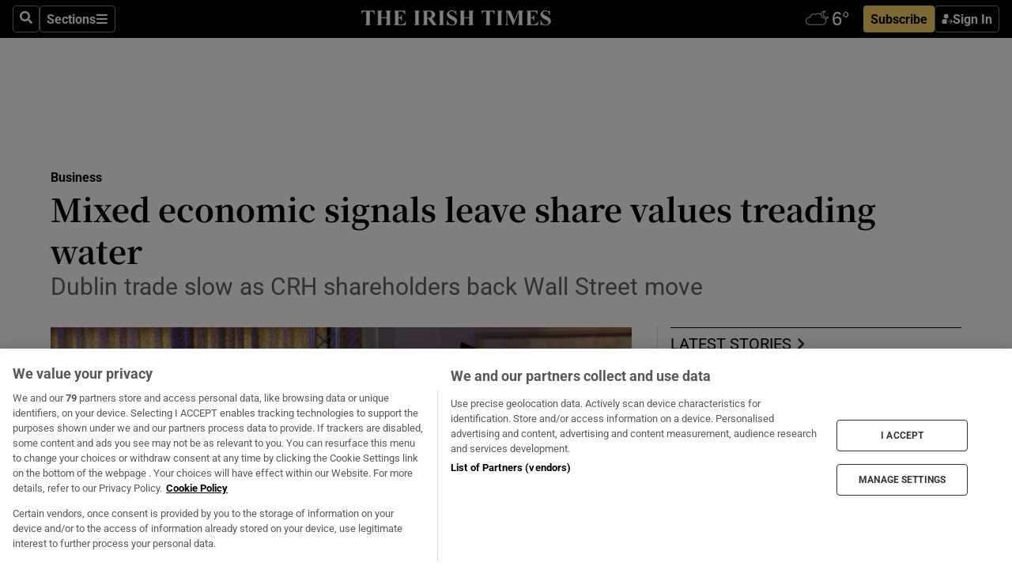

--- FILE ---
content_type: text/html; charset=utf-8
request_url: https://irishtimes-irishtimes-prod.cdn.arcpublishing.com/business/2023/06/08/shares-tread-water-on-mixed-signals/
body_size: 77285
content:
<!DOCTYPE html><html lang="en"><head><script data-integration="inlineScripts">
    (function() {
      var _sf_async_config = window._sf_async_config = (window._sf_async_config || {});
      _sf_async_config.uid = 31036;
      _sf_async_config.domain = "irishtimes.com";
      _sf_async_config.useCanonical = true;
      _sf_async_config.useCanonicalDomain = true;
      _sf_async_config.sections = "business";
      _sf_async_config.authors = "Barry O'Halloran";
      _sf_async_config.flickerControl = false;
      var _cbq = window._cbq = (window._cbq || []);
      const OT = document.cookie.split('; ').find(row => row.startsWith('blaize_jwt'));
      if (OT)
      {
        _cbq.push(['_acct', 'paid']);
      } else {
        _cbq.push(['_acct', 'anon']);
      }
    })();
  ;
    var _comscore = _comscore || []; _comscore.push({ c1: "2", c2: "8946263" });
  ;gtmParamsString='';if(new RegExp("^https://irishtimes.arcpublishing.com", "i").test(window.location)){gtmParamsString='&gtm_auth=om4Ly4wwqa_7E-fLbBv46g&gtm_preview=env-6&gtm_cookies_win=x'};(function(w,d,s,l,i){w[l]=w[l]||[];w[l].push({'gtm.start':new Date().getTime(),event:'gtm.js'});var f=d.getElementsByTagName(s)[0],j=d.createElement(s),dl=l!='dataLayer'?'&l='+l:'';j.async=true;j.src='https://www.googletagmanager.com/gtm.js?id='+i+dl+gtmParamsString;f.parentNode.insertBefore(j,f);})(window,document,'script','dataLayer','GTM-NRHQKJ4');;window.isIE = !!window.MSInputMethodContext && !!document.documentMode;</script><script type="text/plain" class="optanon-category-C0002" async="" data-integration="chartbeat" src="https://static.chartbeat.com/js/chartbeat.js"></script><script>!function(n,e,i){if(!n){n=n||{},window.permutive=n,n.q=[],n.config=i||{},n.config.apiKey=e,n.config.environment=n.config.environment||"production";for(var o=["addon","identify","track","trigger","query","segment","segments","ready","on","once","user","consent"],r=0;r<o.length;r++){var t=o[r];n[t]=function(e){return function(){var i=Array.prototype.slice.call(arguments,0);n.q.push({functionName:e,arguments:i})}}(t)}}}(window.permutive, "4888a725-f640-4782-bd70-a3dd37877c2f", { "consentRequired": true });
    window.googletag=window.googletag||{},window.googletag.cmd=window.googletag.cmd||[],window.googletag.cmd.push(function(){if(0===window.googletag.pubads().getTargeting("permutive").length){var g=window.localStorage.getItem("_pdfps");window.googletag.pubads().setTargeting("permutive",g?JSON.parse(g):[])}});</script><script async="" src="https://fce2b75e-f11a-48ad-a60f-7e004eb1d340.edge.permutive.app/fce2b75e-f11a-48ad-a60f-7e004eb1d340-web.js"></script><script type="text/plain" class="optanon-category-C0002-C0004">window.addEventListener('OneTrustGroupsUpdated', function() {
    if (document.cookie.indexOf("OptanonAlertBoxClosed=") >=0 && OptanonActiveGroups.match(/(?=.*,C0002,)(?=.*,C0004,).*/)) {
      const OTConsentToken = document.cookie
        .split('; ')
        .find(row => row.startsWith('OptanonConsent='))
        .split('&')
        .find(row => row.startsWith('consentId'))
        .split('=')[1];
      permutive.consent({ "opt_in": true, "token": OTConsentToken });
    } else{
      permutive.consent({ "opt_in": false });
    }
  });</script><meta name="viewport" content="width=device-width, initial-scale=1"/><link rel="icon" type="image/x-icon" href="/pf/resources/favicon.ico?d=203&amp;mxId=00000000"/><title>Mixed economic signals leave share values treading water  – The Irish Times</title><meta name="description" content="Dublin trade slow as CRH shareholders back Wall Street move"/><meta name="twitter:description" content="Dublin trade slow as CRH shareholders back Wall Street move"/><meta property="og:description" content="Dublin trade slow as CRH shareholders back Wall Street move"/><meta name="keywords" content="crh,bank-of-ireland"/><meta property="og:title" content="Mixed economic signals leave share values treading water "/><meta name="twitter:title" content="Mixed economic signals leave share values treading water "/><meta property="og:image" content="https://www.irishtimes.com/resizer/v2/RWSSAZFZNVAYXLL3YGYRMJOK4Q.JPG?smart=true&amp;auth=4fb8e49efbba5230457920b72474660b2442522175ce9a7ff4ff5c0143d073b3&amp;width=1200&amp;height=630"/><meta property="og:image:alt" content="Shareholders listen as CRH chairman Richie Boucher addresses the group&#x27;s extraordinary general meeting on Thursday, when a majority backed plans to move its primary listing to New York.  Photograph Nick Bradshaw/The Irish Times"/><meta name="twitter:image" content="https://www.irishtimes.com/resizer/v2/RWSSAZFZNVAYXLL3YGYRMJOK4Q.JPG?smart=true&amp;auth=4fb8e49efbba5230457920b72474660b2442522175ce9a7ff4ff5c0143d073b3&amp;width=1200&amp;height=630"/><meta name="twitter:image:alt" content="Shareholders listen as CRH chairman Richie Boucher addresses the group&#x27;s extraordinary general meeting on Thursday, when a majority backed plans to move its primary listing to New York.  Photograph Nick Bradshaw/The Irish Times"/><meta property="og:type" content="article"/><meta name="robots" content="noarchive"/><meta property="og:site_name" content="The Irish Times"/><meta property="og:url" content="https://www.irishtimes.com/business/2023/06/08/shares-tread-water-on-mixed-signals/"/><meta name="twitter:site" content="@IrishTimes"/><meta name="twitter:card" content="summary_large_image"/><link rel="canonical" href="https://www.irishtimes.com/business/2023/06/08/shares-tread-water-on-mixed-signals/"/><link rel="alternate" hrefLang="en-IE" href="https://www.irishtimes.com/business/2023/06/08/shares-tread-water-on-mixed-signals/"/><link id="fusion-template-styles" rel="stylesheet" type="text/css" href="/pf/dist/components/combinations/default.css?d=203&amp;mxId=00000000"/><link id="fusion-siteStyles-styles" rel="stylesheet" type="text/css" href="/pf/dist/css/irishtimes.css?d=203&amp;mxId=00000000"/><style data-styled="" data-styled-version="5.3.11">.dNRVvG{c-expanded-menu;visibility:hidden;position:absolute;left:0px;top:0;}/*!sc*/
data-styled.g2[id="styled__StyledExpandedMenu-sc-1amt4zz-1"]{content:"dNRVvG,"}/*!sc*/
.hTjUEA .arcad > [id^='google_ads_iframe']:not(:empty){max-width:100%;}/*!sc*/
.hTjUEA .arcad > [id^='google_ads_iframe']:not(:empty)::before{content:'ADVERTISEMENT';display:-webkit-box;display:-webkit-flex;display:-ms-flexbox;display:flex;font-family:star-font,'Roboto',sans-serif;}/*!sc*/
.hTjUEA .arcad > [id^='google_ads_iframe']:empty[style]{width:0 !important;height:0 !important;}/*!sc*/
.bSFpgq .arcad > [id^='google_ads_iframe']:not(:empty){max-width:100%;}/*!sc*/
.bSFpgq .arcad > [id^='google_ads_iframe']:not(:empty)::before{content:'ADVERTISEMENT';display:-webkit-box;display:-webkit-flex;display:-ms-flexbox;display:flex;font-family:star-font,'Roboto',sans-serif;display:none;}/*!sc*/
.bSFpgq .arcad > [id^='google_ads_iframe']:empty[style]{width:0 !important;height:0 !important;}/*!sc*/
data-styled.g5[id="default__StyledAdUnit-sc-1moicrg-0"]{content:"hTjUEA,bSFpgq,"}/*!sc*/
</style><script type="application/javascript" id="polyfill-script">if(!Array.prototype.includes||!(window.Object && window.Object.assign)||!window.Promise||!window.Symbol||!window.fetch){document.write('<script type="application/javascript" src="/pf/dist/engine/polyfill.js?d=203&mxId=00000000" defer=""><\/script>')}</script><script id="fusion-engine-react-script" type="application/javascript" src="/pf/dist/engine/react.js?d=203&amp;mxId=00000000" defer=""></script><script id="fusion-engine-combinations-script" type="application/javascript" src="/pf/dist/components/combinations/default.js?d=203&amp;mxId=00000000" defer=""></script><script type="text/plain" class="optanon-category-C0004" async="" data-integration="nativo-ad" src="https://s.ntv.io/serve/load.js"></script><script type="text/plain" class="optanon-category-C0002" async="" data-integration="comscore" src="https://sb.scorecardresearch.com/beacon.js"></script><script id="xtreme-push" type="text/javascript">
      (function(p,u,s,h,e,r,l,i,b) {p['XtremePushObject']=s;p[s]=function(){
        (p[s].q=p[s].q||[]).push(arguments)};i=u.createElement('script');i.async=1;
        i.src=h;b=u.getElementsByTagName('script')[0];b.parentNode.insertBefore(i,b);
      })(window,document,'xtremepush','https://prod.webpu.sh/tEEXuB8vRMsRMzIydjRZIQjnQzT-EXwR/sdk.js');
      xtremepush('ready', function () {
        if (window.safari !== undefined) {
          const permission = xtremepush('push', 'permission');
          const views = JSON.parse(localStorage.getItem('xtremepush.data'))?.page_views;
          const sendPush = views % 55 === 0 || views === 1;
          if ((permission === 'default' || !permission) && (permission !== 'unavailable' && permission !== 'denied' ) && sendPush) {
            xtremepush('event', 'User Gesture');
          }
        } else {
          xtremepush('push', 'auto_prompt', true);
        }
      });
      </script><script type="application/ld+json">{
  "@context": "http://schema.org/",
  "@graph": [
    {
      "@id": "https://www.irishtimes.com/#website",
      "@type": "WebSite",
      "description": "Trusted journalism since 1859",
      "inLanguage": "en-IE",
      "name": "The Irish Times",
      "potentialAction": [
        {
          "@type": "SearchAction",
          "target": {
            "@type": "EntryPoint",
            "urlTemplate": "https://www.irishtimes.com/search/?query={search_term_string}"
          },
          "query-input": "required name=search_term_string"
        }
      ],
      "publisher": {
        "@id": "https://www.irishtimes.com/#organization"
      },
      "url": "https://www.irishtimes.com/"
    },
    {
      "@id": "https://www.irishtimes.com/#organization",
      "@type": "Organization",
      "address": {
        "@type": "PostalAddress",
        "postOfficeBoxNumber": "PO Box 74",
        "streetAddress": "24-28 Tara Street",
        "addressLocality": "Dublin 2",
        "addressRegion": "County Dublin",
        "addressCountry": "IE",
        "postalCode": "D02 CX89"
      },
      "contactPoint": [
        {
          "@type": "ContactPoint",
          "contactType": "Customer Support",
          "email": "services@irishtimes.com",
          "telephone": "+353 1 9203901"
        },
        {
          "@type": "ContactPoint",
          "contactType": "Sales",
          "email": "mediasolutions@irishtimes.com",
          "telephone": "+353 1 5320978"
        },
        {
          "@type": "ContactPoint",
          "contactType": "News Desk",
          "email": "newsdesk@irishtimes.com",
          "telephone": ""
        }
      ],
      "image": {
        "@id": "https://www.irishtimes.com/#/schema/logo/image/"
      },
      "logo": {
        "@type": "ImageObject",
        "@id": "https://www.irishtimes.com/#/schema/logo/image/",
        "url": "https://www.irishtimes.com/resizer/v2/U2PAOOOEIVHTJEP6IX3N5QHLYM.png?smart=true&auth=8ed926a16ed518a8a7d3811053a580479dcf90f84d2adaaa3a5ebeb4bb68695f&width=1024",
        "width": 1024,
        "height": 547,
        "caption": "The Irish Times"
      },
      "name": "The Irish Times",
      "sameAs": [
        "https://www.facebook.com/irishtimes/",
        "http://www.linkedin.com/company/the-irish-times",
        "https://www.youtube.com/user/IrishTimes",
        "https://x.com/IrishTimes"
      ],
      "url": "https://www.irishtimes.com"
    }
  ]
}</script><script type="application/ld+json">{
  "@context": "https://schema.org",
  "@type": "NewsArticle",
  "url": "https://www.irishtimes.com/business/2023/06/08/shares-tread-water-on-mixed-signals/",
  "publisher": {
    "@type": "Organization",
    "name": "The Irish Times",
    "url": "https://www.irishtimes.com",
    "logo": {
      "@type": "ImageObject",
      "url": "",
      "width": 600,
      "height": 60
    }
  },
  "author": [
    {
      "@type": "Person",
      "name": "Barry O'Halloran",
      "url": "https://www.irishtimes.com/author/barry-ohalloran",
      "sameAs": "https://www.irishtimes.com/author/barry-ohalloran"
    }
  ],
  "mainEntityOfPage": {
    "@type": "WebPage",
    "@id": "https://schema.org/WebPage",
    "url": "https://www.irishtimes.com/business/2023/06/08/shares-tread-water-on-mixed-signals/"
  },
  "dateModified": "2023-06-08T17:24:47.486Z",
  "datePublished": "2023-06-08T17:24:47.486Z",
  "headline": "Mixed economic signals leave share values treading water ",
  "description": "Dublin trade slow as CRH shareholders back Wall Street move",
  "articleSection": "Business",
  "image": [
    "https://www.irishtimes.com/resizer/v2/RWSSAZFZNVAYXLL3YGYRMJOK4Q.JPG?auth=4fb8e49efbba5230457920b72474660b2442522175ce9a7ff4ff5c0143d073b3&smart=true&width=1600&height=900",
    "https://www.irishtimes.com/resizer/v2/RWSSAZFZNVAYXLL3YGYRMJOK4Q.JPG?auth=4fb8e49efbba5230457920b72474660b2442522175ce9a7ff4ff5c0143d073b3&smart=true&width=1600&height=1200",
    "https://www.irishtimes.com/resizer/v2/RWSSAZFZNVAYXLL3YGYRMJOK4Q.JPG?auth=4fb8e49efbba5230457920b72474660b2442522175ce9a7ff4ff5c0143d073b3&smart=true&width=1600&height=1600"
  ],
  "inLanguage": "",
  "isAccessibleForFree": "False",
  "hasPart": {
    "@type": "WebPageElement",
    "isAccessibleForFree": "False",
    "cssSelector": ".paywall"
  }
}</script><link rel="preload" href="/pf/resources/fonts/noto-serif-jp/noto-serif-jp-regular.woff2?d=203&amp;mxId=00000000" as="font" type="font/woff2" crossorigin="anonymous"/><link rel="preload" href="/pf/resources/fonts/noto-serif-jp/noto-serif-jp-700.woff2?d=203&amp;mxId=00000000" as="font" type="font/woff2" crossorigin="anonymous"/><link rel="preload" href="/pf/resources/fonts/roboto/roboto-regular.woff2?d=203&amp;mxId=00000000" as="font" type="font/woff2" crossorigin="anonymous"/><link rel="preload" href="/pf/resources/fonts/roboto/roboto-700.woff2?d=203&amp;mxId=00000000" as="font" type="font/woff2" crossorigin="anonymous"/><script data-integration="inlineScripts">
    function PoWaReady() {
      // 0. DEFAULTS
      window.PoWaSettings = window.PoWaSettings || [];
      window.PoWaSettings.advertising = window.PoWaSettings.advertising || [];
      // 1. CookieBanner ONLOAD
      window.addEventListener("powaRender", function() {
        window.PoWaSettings.advertising.adBar = {skipOffset: 6};
        if (typeof OptanonActiveGroups==="string" && OptanonActiveGroups.match(/(?=.*,C0002,).*/)) {
            // 2. Cookies Granted
            window.PoWaSettings.advertising.gdprConsentGranted = true;
        } else {
            // 3. Set Default value
            window.PoWaSettings.advertising.gdprConsentGranted = window.PoWaSettings.advertising.gdprConsentGranted || false;
        }
      });
      // 4. CookieBanner ONCLICK
      window.addEventListener("OneTrustGroupsUpdated", function() {
          // 1. Set Default value
          window.PoWaSettings.advertising.gdprConsentGranted = !!OptanonActiveGroups.match(/(?=.,C0002,)./);
      });
      // 5. DataLayer event
      window.dataLayer = window.dataLayer || [];
      dataLayer.push({
        "has_PoWaSettings_load": true,
        "event": "donewith_PoWaSettings"
      });
    }

    var i = 0;
    function checkIsPoWaReady() {
      i = i + 1;
      if (typeof window.PoWaSettings==="object" && typeof OptanonActiveGroups==="string") {
          //stop the polling
          PoWaReady();
          clearInterval(pollforPoWaReady);
      } else if (i > 500) {
          //give up after 5 sec
          clearInterval(pollforPoWaReady);
      }
    }
    // Start polling
    var pollforPoWaReady = setInterval(checkIsPoWaReady, 10);
  ;
    const playFullScreen = (e) => {
      if (!!e.element.dataset.mobilefullscreen) {
        const windowWidth = document.querySelector('#fusion-app').offsetWidth || window.innerWidth;
        const mobileWidth = 733;
        if (windowWidth < mobileWidth) {
          if (!e.powa.isFullscreen()) {
            if (document.fullscreenEnabled) {
              // Set the PoWa element itself to fullscreen not the player, this overcomes an
              // issue with Android and fullscreen video rotation closing the video when the
              // device is rotated and the video is in fullscreen mode
              e.element.requestFullscreen();
              return;
            }

            e.powa.fullscreen();
          }
        }
      }
    }

    const mobilePoWaFullscreen = (event) => {
      const player = event.detail.powa;

      player.on('firstFrame', (e) => {
        playFullScreen(e);
      });

      player.on('play', (e) => {
        // Delay calling our function 100ms to not have a race condition with the
        // firstFrame event
        setTimeout(() => {
          playFullScreen(e);
        }, 100);
      });
    };

    window.addEventListener('powaReady', mobilePoWaFullscreen);
  ;
  window.addEventListener('DOMContentLoaded', (event) => {
    queryly.init("954cd8bb239245f9", document.querySelectorAll("#fusion-app"));
  });
</script><script defer="" data-integration="queryly" src="https://www.queryly.com/js/queryly.v4.min.js"></script><script src="https://cdn.cookielaw.org/consent/tcf.stub.js" type="text/javascript"></script><script src="https://static.illuma-tech.com/js/async_gam_ipt.js" async=""></script></head><body class="custom-it"><noscript data-integration="comscore"><img alt="comscore" src="https://sb.scorecardresearch.com/p?c1=2&amp;c2=8946263&amp;cv=2.0&amp;cj=1"/></noscript><noscript><iframe src="https://www.googletagmanager.com/ns.html?id=GTM-NRHQKJ4" height="0" width="0" style="display:none;visibility:hidden"></iframe></noscript><div id="fusion-app"><div class="b-it-right-rail-advanced"><header class="c-stack b-it-right-rail-advanced__navigation page-header" data-style-direction="vertical" data-style-justification="start" data-style-alignment="unset" data-style-inline="false" data-style-wrap="nowrap"><nav id="main-nav" class="b-it-header-nav-chain " aria-label="Sections Menu" data-owner="it"><div class="b-it-header-nav-chain__top-layout"><div class="b-it-header-nav-chain__nav-left"><div class="nav-components--mobile" data-testid="nav-chain-nav-components-mobile-left"><button data-testid="nav-chain-nav-section-button" aria-label="Sections" class="c-button c-button--small c-button--secondary-reverse" type="button"><svg class="c-icon" width="48" height="48" xmlns="http://www.w3.org/2000/svg" viewBox="0 0 512 512" fill="currentColor" aria-hidden="true" focusable="false"><path d="M25 96C25 78.33 39.33 64 57 64H441C458.7 64 473 78.33 473 96C473 113.7 458.7 128 441 128H57C39.33 128 25 113.7 25 96ZM25 256C25 238.3 39.33 224 57 224H441C458.7 224 473 238.3 473 256C473 273.7 458.7 288 441 288H57C39.33 288 25 273.7 25 256ZM441 448H57C39.33 448 25 433.7 25 416C25 398.3 39.33 384 57 384H441C458.7 384 473 398.3 473 416C473 433.7 458.7 448 441 448Z"></path></svg></button></div><div class="nav-components--desktop" data-testid="nav-chain-nav-components-desktop-left"><button aria-label="Search" class="c-button c-button--small c-button--secondary-reverse" type="button"><span><svg class="c-icon" width="48" height="48" xmlns="http://www.w3.org/2000/svg" viewBox="0 0 512 512" fill="currentColor" aria-hidden="true" focusable="false"><path d="M505 442.7L405.3 343c-4.5-4.5-10.6-7-17-7H372c27.6-35.3 44-79.7 44-128C416 93.1 322.9 0 208 0S0 93.1 0 208s93.1 208 208 208c48.3 0 92.7-16.4 128-44v16.3c0 6.4 2.5 12.5 7 17l99.7 99.7c9.4 9.4 24.6 9.4 33.9 0l28.3-28.3c9.4-9.4 9.4-24.6.1-34zM208 336c-70.7 0-128-57.2-128-128 0-70.7 57.2-128 128-128 70.7 0 128 57.2 128 128 0 70.7-57.2 128-128 128z"></path></svg></span></button><button data-testid="nav-chain-nav-section-button" aria-label="Sections" class="c-button c-button--small c-button--secondary-reverse" type="button"><span>Sections</span><svg class="c-icon" width="48" height="48" xmlns="http://www.w3.org/2000/svg" viewBox="0 0 512 512" fill="currentColor" aria-hidden="true" focusable="false"><path d="M25 96C25 78.33 39.33 64 57 64H441C458.7 64 473 78.33 473 96C473 113.7 458.7 128 441 128H57C39.33 128 25 113.7 25 96ZM25 256C25 238.3 39.33 224 57 224H441C458.7 224 473 238.3 473 256C473 273.7 458.7 288 441 288H57C39.33 288 25 273.7 25 256ZM441 448H57C39.33 448 25 433.7 25 416C25 398.3 39.33 384 57 384H441C458.7 384 473 398.3 473 416C473 433.7 458.7 448 441 448Z"></path></svg></button></div></div><a title="The Irish Times" class="c-link b-it-header-nav-chain__logo b-it-header-nav-chain__logo--center nav-logo-hidden svg-logo" href="/" aria-hidden="true" tabindex="-1"><img src="https://static.themebuilder.aws.arc.pub/irishtimes/1647534191733.svg" alt="The Irish Times" data-chromatic="ignore"/></a><div class="b-it-header-nav-chain__nav-right"><div class="nav-components--mobile" data-testid="nav-chain-nav-components-mobile-right"><div class="c-stack b-signin-subscribe-block" data-style-direction="horizontal" data-style-justification="center" data-style-alignment="center" data-style-inline="false" data-style-wrap="nowrap" style="--c-stack-gap:1rem"><a target="_blank" style="display:none" rel="noreferrer" class="c-button c-button--link c-button--small c-button--primary b-signin-subscribe-block__subscribe" href="/subscribe"><span><span style="display:none">Subscribe</span></span></a><button class="c-button c-button--small c-button--secondary-reverse b-signin-subscribe-block__btn--signin" type="button"><span><div class="c-stack" data-style-direction="horizontal" data-style-justification="start" data-style-alignment="center" data-style-inline="false" data-style-wrap="nowrap" style="--c-stack-gap:0.5rem"><svg width="14" height="16" viewBox="0 0 24 24" fill="none" xmlns="http://www.w3.org/2000/svg"><mask id="mask0_757:236487" style="mask-type:alpha" maskUnits="userSpaceOnUse" x="0" y="0" width="24" height="24"><rect width="24" height="24" fill="#C4C4C4"></rect></mask><g mask="url(#mask0_757:236487)"><ellipse cx="9.79117" cy="6.02353" rx="5.02353" ry="5.02353" fill="white"></ellipse><path d="M11.0471 22.35V12.3029H5C2.79086 12.3029 1 14.0938 1 16.3029V20.35C1 21.4546 1.89543 22.35 3 22.35H11.0471Z" fill="white"></path><path fill-rule="evenodd" clip-rule="evenodd" d="M19.3391 22.1044C19.2762 22.1862 19.1937 22.2477 19.0916 22.2886C18.9894 22.3295 18.8833 22.35 18.7733 22.35C18.5533 22.35 18.3647 22.2681 18.2075 22.1044C18.0504 21.9406 17.9718 21.7441 17.9718 21.5148C17.9718 21.4002 17.9954 21.2896 18.0425 21.1832C18.0897 21.0767 18.1447 20.9907 18.2075 20.9252L20.8478 18.174H14.3839C14.1482 18.174 13.9517 18.0921 13.7946 17.9283C13.6374 17.7646 13.5588 17.568 13.5588 17.3388C13.5588 17.1095 13.6374 16.913 13.7946 16.7492C13.9517 16.5854 14.1482 16.5036 14.3839 16.5036H20.8478L18.2075 13.7277C18.1447 13.6622 18.0897 13.5762 18.0425 13.4698C17.9954 13.3633 17.9718 13.2528 17.9718 13.1382C17.9718 12.9089 18.0504 12.7124 18.2075 12.5486C18.3647 12.3848 18.5533 12.3029 18.7733 12.3029C18.8833 12.3029 18.9894 12.3275 19.0916 12.3766C19.1937 12.4258 19.2762 12.4831 19.3391 12.5486L23.3702 16.7492C23.433 16.8147 23.488 16.9007 23.5352 17.0071C23.5823 17.1136 23.6059 17.2241 23.6059 17.3388C23.6059 17.4534 23.5823 17.5598 23.5352 17.6581C23.488 17.7564 23.433 17.8464 23.3702 17.9283L19.3391 22.1044Z" fill="white"></path></g></svg></div></span></button></div></div><div class="nav-components--desktop" data-testid="nav-chain-nav-components-desktop-right"><div id="fusion-static-enter:html-block-f0f1j0n1myTR7B9-0-0-0" style="display:none" data-fusion-component="html-block-f0f1j0n1myTR7B9-0-0-0"></div><div><iframe scrolling="no" id="fw-desktop" data-src="https://lw.foreca.net/v4/en/site/irishtimes/widget/?name=Dublin&id=102964574" style="width: 85px; height: 40px; border:0; margin: 0; display: flex; align-items: center;"></iframe></div><div id="fusion-static-exit:html-block-f0f1j0n1myTR7B9-0-0-0" style="display:none" data-fusion-component="html-block-f0f1j0n1myTR7B9-0-0-0"></div><div class="c-stack b-signin-subscribe-block" data-style-direction="horizontal" data-style-justification="center" data-style-alignment="center" data-style-inline="false" data-style-wrap="nowrap" style="--c-stack-gap:1rem"><a target="_blank" style="display:none" rel="noreferrer" class="c-button c-button--link c-button--small c-button--primary b-signin-subscribe-block__subscribe" href="/subscribe"><span><span style="display:none">Subscribe</span></span></a><button class="c-button c-button--small c-button--secondary-reverse b-signin-subscribe-block__btn--signin" type="button"><span><div class="c-stack" data-style-direction="horizontal" data-style-justification="start" data-style-alignment="center" data-style-inline="false" data-style-wrap="nowrap" style="--c-stack-gap:0.5rem"><svg width="14" height="16" viewBox="0 0 24 24" fill="none" xmlns="http://www.w3.org/2000/svg"><mask id="mask0_757:236487" style="mask-type:alpha" maskUnits="userSpaceOnUse" x="0" y="0" width="24" height="24"><rect width="24" height="24" fill="#C4C4C4"></rect></mask><g mask="url(#mask0_757:236487)"><ellipse cx="9.79117" cy="6.02353" rx="5.02353" ry="5.02353" fill="white"></ellipse><path d="M11.0471 22.35V12.3029H5C2.79086 12.3029 1 14.0938 1 16.3029V20.35C1 21.4546 1.89543 22.35 3 22.35H11.0471Z" fill="white"></path><path fill-rule="evenodd" clip-rule="evenodd" d="M19.3391 22.1044C19.2762 22.1862 19.1937 22.2477 19.0916 22.2886C18.9894 22.3295 18.8833 22.35 18.7733 22.35C18.5533 22.35 18.3647 22.2681 18.2075 22.1044C18.0504 21.9406 17.9718 21.7441 17.9718 21.5148C17.9718 21.4002 17.9954 21.2896 18.0425 21.1832C18.0897 21.0767 18.1447 20.9907 18.2075 20.9252L20.8478 18.174H14.3839C14.1482 18.174 13.9517 18.0921 13.7946 17.9283C13.6374 17.7646 13.5588 17.568 13.5588 17.3388C13.5588 17.1095 13.6374 16.913 13.7946 16.7492C13.9517 16.5854 14.1482 16.5036 14.3839 16.5036H20.8478L18.2075 13.7277C18.1447 13.6622 18.0897 13.5762 18.0425 13.4698C17.9954 13.3633 17.9718 13.2528 17.9718 13.1382C17.9718 12.9089 18.0504 12.7124 18.2075 12.5486C18.3647 12.3848 18.5533 12.3029 18.7733 12.3029C18.8833 12.3029 18.9894 12.3275 19.0916 12.3766C19.1937 12.4258 19.2762 12.4831 19.3391 12.5486L23.3702 16.7492C23.433 16.8147 23.488 16.9007 23.5352 17.0071C23.5823 17.1136 23.6059 17.2241 23.6059 17.3388C23.6059 17.4534 23.5823 17.5598 23.5352 17.6581C23.488 17.7564 23.433 17.8464 23.3702 17.9283L19.3391 22.1044Z" fill="white"></path></g></svg></div></span></button></div></div></div></div><div id="flyout-overlay" data-testid="nav-chain-flyout-overlay" class="c-stack b-it-header-nav-chain__flyout-overlay closed" data-style-direction="vertical" data-style-justification="start" data-style-alignment="unset" data-style-inline="false" data-style-wrap="nowrap"><div><div class="c-stack b-it-header-nav-chain__flyout-nav-wrapper closed" data-style-direction="vertical" data-style-justification="start" data-style-alignment="unset" data-style-inline="false" data-style-wrap="nowrap"><div class="b-it-header-nav-chain__flyout-close-button"><button aria-label="Close" class="c-button c-button--small c-button--secondary-reverse" type="button"><svg class="c-icon" width="24" height="24" xmlns="http://www.w3.org/2000/svg" viewBox="0 0 512 512" fill="currentColor" aria-hidden="true" focusable="false"><path d="M406.6 361.4C419.1 373.9 419.1 394.15 406.6 406.65C400.4 412.9 392.2 416 384 416C375.8 416 367.62 412.875 361.38 406.625L256 301.3L150.63 406.6C144.38 412.9 136.19 416 128 416C119.81 416 111.63 412.9 105.375 406.6C92.875 394.1 92.875 373.85 105.375 361.35L210.775 255.95L105.375 150.6C92.875 138.1 92.875 117.85 105.375 105.35C117.875 92.85 138.125 92.85 150.625 105.35L256 210.8L361.4 105.4C373.9 92.9 394.15 92.9 406.65 105.4C419.15 117.9 419.15 138.15 406.65 150.65L301.25 256.05L406.6 361.4Z"></path></svg></button></div><div class="nav-menu"><div data-testid="nav-chain-nav-components-mobile" class="c-stack nav-components--mobile" data-style-direction="vertical" data-style-justification="start" data-style-alignment="unset" data-style-inline="false" data-style-wrap="nowrap"><div class="b-subscribe-button-block"><div><iframe scrolling="no" id="fw-mobile" data-src="https://lw.foreca.net/v4/en/site/irishtimes/widget/?name=Dublin&id=102964574" style="width: 85px; height: 40px; border:0; margin: 0;"></iframe></div><a target="_blank" class="c-button c-button--link c-button--full-width c-button--medium c-button--primary" href="/subscribe"><span>Subscribe</span></a></div><button aria-label="Search" class="c-button c-button--small c-button--secondary-reverse" type="button"><span><svg class="c-icon" width="48" height="48" xmlns="http://www.w3.org/2000/svg" viewBox="0 0 512 512" fill="currentColor" aria-hidden="true" focusable="false"><path d="M505 442.7L405.3 343c-4.5-4.5-10.6-7-17-7H372c27.6-35.3 44-79.7 44-128C416 93.1 322.9 0 208 0S0 93.1 0 208s93.1 208 208 208c48.3 0 92.7-16.4 128-44v16.3c0 6.4 2.5 12.5 7 17l99.7 99.7c9.4 9.4 24.6 9.4 33.9 0l28.3-28.3c9.4-9.4 9.4-24.6.1-34zM208 336c-70.7 0-128-57.2-128-128 0-70.7 57.2-128 128-128 70.7 0 128 57.2 128 128 0 70.7-57.2 128-128 128z"></path></svg></span></button></div><div data-testid="nav-chain-nav-components-desktop" class="c-stack nav-components--desktop" data-style-direction="vertical" data-style-justification="start" data-style-alignment="unset" data-style-inline="false" data-style-wrap="nowrap"></div></div><ul class="c-stack b-it-header-nav-chain__flyout-nav" data-style-direction="vertical" data-style-justification="start" data-style-alignment="unset" data-style-inline="false" data-style-wrap="nowrap"><li class="section-item" data-testid="nav-chain-section-item"><a class="c-link" href="/" aria-hidden="true" tabindex="-1">Home</a></li><li class="section-item" data-testid="nav-chain-section-item"><a class="c-link" href="/latest/" aria-hidden="true" tabindex="-1">Latest</a></li><li class="section-item" data-testid="nav-chain-section-item"><a class="c-link" href="/subscriber-only/" aria-hidden="true" tabindex="-1">Subscriber Only</a></li><li class="section-item" data-testid="nav-chain-section-item"><div data-testid="nav-chain-section-item-subsection" class="c-stack b-it-header-nav-chain__subsection-anchor subsection-anchor " data-style-direction="horizontal" data-style-justification="start" data-style-alignment="center" data-style-inline="false" data-style-wrap="nowrap"><a class="c-link" href="/crosswords-puzzles/" aria-hidden="true" tabindex="-1">Crosswords &amp; Puzzles</a><button aria-expanded="false" aria-controls="header_sub_section_crosswords-puzzles" aria-label="Show Crosswords &amp; Puzzles sub sections" class="c-button c-button--medium c-button--default submenu-caret" type="button"><span><svg class="c-icon" width="20" height="20" xmlns="http://www.w3.org/2000/svg" viewBox="0 0 512 512" fill="currentColor" aria-hidden="true" focusable="false"><path d="M256 416C247.812 416 239.62 412.875 233.38 406.625L41.38 214.625C28.88 202.125 28.88 181.875 41.38 169.375C53.88 156.875 74.13 156.875 86.63 169.375L256 338.8L425.4 169.4C437.9 156.9 458.15 156.9 470.65 169.4C483.15 181.9 483.15 202.15 470.65 214.65L278.65 406.65C272.4 412.9 264.2 416 256 416Z"></path></svg></span></button></div><div class="b-it-header-nav-chain__subsection-container "><ul class="b-it-header-nav-chain__subsection-menu" id="header_sub_section_crosswords-puzzles"><li class="subsection-item" data-testid="nav-chain-subsection-item"><a class="c-link" href="/crosswords-puzzles/crosaire/" aria-hidden="true" tabindex="-1">Crosaire</a></li><li class="subsection-item" data-testid="nav-chain-subsection-item"><a class="c-link" href="/crosswords-puzzles/simplex/" aria-hidden="true" tabindex="-1">Simplex</a></li><li class="subsection-item" data-testid="nav-chain-subsection-item"><a class="c-link" href="/crosswords-puzzles/sudoku/" aria-hidden="true" tabindex="-1">Sudoku</a></li><li class="subsection-item" data-testid="nav-chain-subsection-item"><a class="c-link" href="/crosswords-puzzles/news-quiz/" aria-hidden="true" tabindex="-1">News Quiz</a></li></ul></div></li><li class="section-item" data-testid="nav-chain-section-item"><div data-testid="nav-chain-section-item-subsection" class="c-stack b-it-header-nav-chain__subsection-anchor subsection-anchor " data-style-direction="horizontal" data-style-justification="start" data-style-alignment="center" data-style-inline="false" data-style-wrap="nowrap"><a class="c-link" href="/ireland/" aria-hidden="true" tabindex="-1">Ireland</a><button aria-expanded="false" aria-controls="header_sub_section_ireland" aria-label="Show Ireland sub sections" class="c-button c-button--medium c-button--default submenu-caret" type="button"><span><svg class="c-icon" width="20" height="20" xmlns="http://www.w3.org/2000/svg" viewBox="0 0 512 512" fill="currentColor" aria-hidden="true" focusable="false"><path d="M256 416C247.812 416 239.62 412.875 233.38 406.625L41.38 214.625C28.88 202.125 28.88 181.875 41.38 169.375C53.88 156.875 74.13 156.875 86.63 169.375L256 338.8L425.4 169.4C437.9 156.9 458.15 156.9 470.65 169.4C483.15 181.9 483.15 202.15 470.65 214.65L278.65 406.65C272.4 412.9 264.2 416 256 416Z"></path></svg></span></button></div><div class="b-it-header-nav-chain__subsection-container "><ul class="b-it-header-nav-chain__subsection-menu" id="header_sub_section_ireland"><li class="subsection-item" data-testid="nav-chain-subsection-item"><a class="c-link" href="/ireland/dublin/" aria-hidden="true" tabindex="-1">Dublin</a></li><li class="subsection-item" data-testid="nav-chain-subsection-item"><a class="c-link" href="/ireland/education/" aria-hidden="true" tabindex="-1">Education</a></li><li class="subsection-item" data-testid="nav-chain-subsection-item"><a class="c-link" href="/ireland/housing-planning/" aria-hidden="true" tabindex="-1">Housing &amp; Planning</a></li><li class="subsection-item" data-testid="nav-chain-subsection-item"><a class="c-link" href="/ireland/social-affairs/" aria-hidden="true" tabindex="-1">Social Affairs</a></li><li class="subsection-item" data-testid="nav-chain-subsection-item"><a class="c-link" href="/ireland/stardust/" aria-hidden="true" tabindex="-1">Stardust</a></li></ul></div></li><li class="section-item" data-testid="nav-chain-section-item"><div data-testid="nav-chain-section-item-subsection" class="c-stack b-it-header-nav-chain__subsection-anchor subsection-anchor " data-style-direction="horizontal" data-style-justification="start" data-style-alignment="center" data-style-inline="false" data-style-wrap="nowrap"><a class="c-link" href="/politics/" aria-hidden="true" tabindex="-1">Politics</a><button aria-expanded="false" aria-controls="header_sub_section_politics" aria-label="Show Politics sub sections" class="c-button c-button--medium c-button--default submenu-caret" type="button"><span><svg class="c-icon" width="20" height="20" xmlns="http://www.w3.org/2000/svg" viewBox="0 0 512 512" fill="currentColor" aria-hidden="true" focusable="false"><path d="M256 416C247.812 416 239.62 412.875 233.38 406.625L41.38 214.625C28.88 202.125 28.88 181.875 41.38 169.375C53.88 156.875 74.13 156.875 86.63 169.375L256 338.8L425.4 169.4C437.9 156.9 458.15 156.9 470.65 169.4C483.15 181.9 483.15 202.15 470.65 214.65L278.65 406.65C272.4 412.9 264.2 416 256 416Z"></path></svg></span></button></div><div class="b-it-header-nav-chain__subsection-container "><ul class="b-it-header-nav-chain__subsection-menu" id="header_sub_section_politics"><li class="subsection-item" data-testid="nav-chain-subsection-item"><a class="c-link" href="/politics/poll/" aria-hidden="true" tabindex="-1">Poll</a></li><li class="subsection-item" data-testid="nav-chain-subsection-item"><a class="c-link" href="/politics/oireachtas/" aria-hidden="true" tabindex="-1">Oireachtas</a></li><li class="subsection-item" data-testid="nav-chain-subsection-item"><a class="c-link" href="/common-ground/" aria-hidden="true" tabindex="-1">Common Ground</a></li><li class="subsection-item" data-testid="nav-chain-subsection-item"><a class="c-link" href="/politics/elections-referendums/" aria-hidden="true" tabindex="-1">Elections &amp; Referendums</a></li></ul></div></li><li class="section-item" data-testid="nav-chain-section-item"><div data-testid="nav-chain-section-item-subsection" class="c-stack b-it-header-nav-chain__subsection-anchor subsection-anchor " data-style-direction="horizontal" data-style-justification="start" data-style-alignment="center" data-style-inline="false" data-style-wrap="nowrap"><a class="c-link" href="/opinion/" aria-hidden="true" tabindex="-1">Opinion</a><button aria-expanded="false" aria-controls="header_sub_section_opinion" aria-label="Show Opinion sub sections" class="c-button c-button--medium c-button--default submenu-caret" type="button"><span><svg class="c-icon" width="20" height="20" xmlns="http://www.w3.org/2000/svg" viewBox="0 0 512 512" fill="currentColor" aria-hidden="true" focusable="false"><path d="M256 416C247.812 416 239.62 412.875 233.38 406.625L41.38 214.625C28.88 202.125 28.88 181.875 41.38 169.375C53.88 156.875 74.13 156.875 86.63 169.375L256 338.8L425.4 169.4C437.9 156.9 458.15 156.9 470.65 169.4C483.15 181.9 483.15 202.15 470.65 214.65L278.65 406.65C272.4 412.9 264.2 416 256 416Z"></path></svg></span></button></div><div class="b-it-header-nav-chain__subsection-container "><ul class="b-it-header-nav-chain__subsection-menu" id="header_sub_section_opinion"><li class="subsection-item" data-testid="nav-chain-subsection-item"><a class="c-link" href="/opinion/editorials/" aria-hidden="true" tabindex="-1">Editorials</a></li><li class="subsection-item" data-testid="nav-chain-subsection-item"><a class="c-link" href="/opinion/an-irish-diary/" aria-hidden="true" tabindex="-1">An Irish Diary</a></li><li class="subsection-item" data-testid="nav-chain-subsection-item"><a class="c-link" href="/opinion/letters/" aria-hidden="true" tabindex="-1">Letters</a></li><li class="subsection-item" data-testid="nav-chain-subsection-item"><a class="c-link" href="/opinion/cartoon/" aria-hidden="true" tabindex="-1">Cartoon</a></li></ul></div></li><li class="section-item" data-testid="nav-chain-section-item"><div data-testid="nav-chain-section-item-subsection" class="c-stack b-it-header-nav-chain__subsection-anchor subsection-anchor " data-style-direction="horizontal" data-style-justification="start" data-style-alignment="center" data-style-inline="false" data-style-wrap="nowrap"><a class="c-link" href="/business/" aria-hidden="true" tabindex="-1">Business</a><button aria-expanded="false" aria-controls="header_sub_section_business" aria-label="Show Business sub sections" class="c-button c-button--medium c-button--default submenu-caret" type="button"><span><svg class="c-icon" width="20" height="20" xmlns="http://www.w3.org/2000/svg" viewBox="0 0 512 512" fill="currentColor" aria-hidden="true" focusable="false"><path d="M256 416C247.812 416 239.62 412.875 233.38 406.625L41.38 214.625C28.88 202.125 28.88 181.875 41.38 169.375C53.88 156.875 74.13 156.875 86.63 169.375L256 338.8L425.4 169.4C437.9 156.9 458.15 156.9 470.65 169.4C483.15 181.9 483.15 202.15 470.65 214.65L278.65 406.65C272.4 412.9 264.2 416 256 416Z"></path></svg></span></button></div><div class="b-it-header-nav-chain__subsection-container "><ul class="b-it-header-nav-chain__subsection-menu" id="header_sub_section_business"><li class="subsection-item" data-testid="nav-chain-subsection-item"><a class="c-link" href="/budget/" aria-hidden="true" tabindex="-1">Budget 2026</a></li><li class="subsection-item" data-testid="nav-chain-subsection-item"><a class="c-link" href="/business/economy/" aria-hidden="true" tabindex="-1">Economy</a></li><li class="subsection-item" data-testid="nav-chain-subsection-item"><a class="c-link" href="/business/farming-food/" aria-hidden="true" tabindex="-1">Farming &amp; Food</a></li><li class="subsection-item" data-testid="nav-chain-subsection-item"><a class="c-link" href="/business/financial-services/" aria-hidden="true" tabindex="-1">Financial Services</a></li><li class="subsection-item" data-testid="nav-chain-subsection-item"><a class="c-link" href="/business/innovation/" aria-hidden="true" tabindex="-1">Innovation</a></li><li class="subsection-item" data-testid="nav-chain-subsection-item"><a class="c-link" href="/business/markets/" aria-hidden="true" tabindex="-1">Markets</a></li><li class="subsection-item" data-testid="nav-chain-subsection-item"><a class="c-link" href="/business/work/" aria-hidden="true" tabindex="-1">Work</a></li><li class="subsection-item" data-testid="nav-chain-subsection-item"><a class="c-link" href="/property/commercial-property/" aria-hidden="true" tabindex="-1">Commercial Property</a></li></ul></div></li><li class="section-item" data-testid="nav-chain-section-item"><div data-testid="nav-chain-section-item-subsection" class="c-stack b-it-header-nav-chain__subsection-anchor subsection-anchor " data-style-direction="horizontal" data-style-justification="start" data-style-alignment="center" data-style-inline="false" data-style-wrap="nowrap"><a class="c-link" href="/world/" aria-hidden="true" tabindex="-1">World</a><button aria-expanded="false" aria-controls="header_sub_section_world" aria-label="Show World sub sections" class="c-button c-button--medium c-button--default submenu-caret" type="button"><span><svg class="c-icon" width="20" height="20" xmlns="http://www.w3.org/2000/svg" viewBox="0 0 512 512" fill="currentColor" aria-hidden="true" focusable="false"><path d="M256 416C247.812 416 239.62 412.875 233.38 406.625L41.38 214.625C28.88 202.125 28.88 181.875 41.38 169.375C53.88 156.875 74.13 156.875 86.63 169.375L256 338.8L425.4 169.4C437.9 156.9 458.15 156.9 470.65 169.4C483.15 181.9 483.15 202.15 470.65 214.65L278.65 406.65C272.4 412.9 264.2 416 256 416Z"></path></svg></span></button></div><div class="b-it-header-nav-chain__subsection-container "><ul class="b-it-header-nav-chain__subsection-menu" id="header_sub_section_world"><li class="subsection-item" data-testid="nav-chain-subsection-item"><a class="c-link" href="/world/europe/" aria-hidden="true" tabindex="-1">Europe</a></li><li class="subsection-item" data-testid="nav-chain-subsection-item"><a class="c-link" href="/world/uk/" aria-hidden="true" tabindex="-1">UK</a></li><li class="subsection-item" data-testid="nav-chain-subsection-item"><a class="c-link" href="/world/us/" aria-hidden="true" tabindex="-1">US</a></li><li class="subsection-item" data-testid="nav-chain-subsection-item"><a class="c-link" href="/world/canada/" aria-hidden="true" tabindex="-1">Canada</a></li><li class="subsection-item" data-testid="nav-chain-subsection-item"><a class="c-link" href="/world/australia/" aria-hidden="true" tabindex="-1">Australia</a></li><li class="subsection-item" data-testid="nav-chain-subsection-item"><a class="c-link" href="/world/africa/" aria-hidden="true" tabindex="-1">Africa</a></li><li class="subsection-item" data-testid="nav-chain-subsection-item"><a class="c-link" href="/world/americas/" aria-hidden="true" tabindex="-1">Americas</a></li><li class="subsection-item" data-testid="nav-chain-subsection-item"><a class="c-link" href="/world/asia-pacific/" aria-hidden="true" tabindex="-1">Asia-Pacific</a></li><li class="subsection-item" data-testid="nav-chain-subsection-item"><a class="c-link" href="/world/middle-east/" aria-hidden="true" tabindex="-1">Middle East</a></li></ul></div></li><li class="section-item" data-testid="nav-chain-section-item"><div data-testid="nav-chain-section-item-subsection" class="c-stack b-it-header-nav-chain__subsection-anchor subsection-anchor " data-style-direction="horizontal" data-style-justification="start" data-style-alignment="center" data-style-inline="false" data-style-wrap="nowrap"><a class="c-link" href="/sport/" aria-hidden="true" tabindex="-1">Sport</a><button aria-expanded="false" aria-controls="header_sub_section_sport" aria-label="Show Sport sub sections" class="c-button c-button--medium c-button--default submenu-caret" type="button"><span><svg class="c-icon" width="20" height="20" xmlns="http://www.w3.org/2000/svg" viewBox="0 0 512 512" fill="currentColor" aria-hidden="true" focusable="false"><path d="M256 416C247.812 416 239.62 412.875 233.38 406.625L41.38 214.625C28.88 202.125 28.88 181.875 41.38 169.375C53.88 156.875 74.13 156.875 86.63 169.375L256 338.8L425.4 169.4C437.9 156.9 458.15 156.9 470.65 169.4C483.15 181.9 483.15 202.15 470.65 214.65L278.65 406.65C272.4 412.9 264.2 416 256 416Z"></path></svg></span></button></div><div class="b-it-header-nav-chain__subsection-container "><ul class="b-it-header-nav-chain__subsection-menu" id="header_sub_section_sport"><li class="subsection-item" data-testid="nav-chain-subsection-item"><a class="c-link" href="/sport/rugby/" aria-hidden="true" tabindex="-1">Rugby</a></li><li class="subsection-item" data-testid="nav-chain-subsection-item"><a class="c-link" href="/sport/gaelic-games/" aria-hidden="true" tabindex="-1">Gaelic Games</a></li><li class="subsection-item" data-testid="nav-chain-subsection-item"><a class="c-link" href="/sport/soccer/" aria-hidden="true" tabindex="-1">Soccer</a></li><li class="subsection-item" data-testid="nav-chain-subsection-item"><a class="c-link" href="/sport/golf/" aria-hidden="true" tabindex="-1">Golf</a></li><li class="subsection-item" data-testid="nav-chain-subsection-item"><a class="c-link" href="/sport/racing/" aria-hidden="true" tabindex="-1">Racing</a></li><li class="subsection-item" data-testid="nav-chain-subsection-item"><a class="c-link" href="/sport/athletics/" aria-hidden="true" tabindex="-1">Athletics</a></li><li class="subsection-item" data-testid="nav-chain-subsection-item"><a class="c-link" href="/sport/boxing/" aria-hidden="true" tabindex="-1">Boxing</a></li><li class="subsection-item" data-testid="nav-chain-subsection-item"><a class="c-link" href="/sport/cycling/" aria-hidden="true" tabindex="-1">Cycling</a></li><li class="subsection-item" data-testid="nav-chain-subsection-item"><a class="c-link" href="/sport/hockey/" aria-hidden="true" tabindex="-1">Hockey</a></li><li class="subsection-item" data-testid="nav-chain-subsection-item"><a class="c-link" href="/sport/tennis/" aria-hidden="true" tabindex="-1">Tennis</a></li></ul></div></li><li class="section-item" data-testid="nav-chain-section-item"><div data-testid="nav-chain-section-item-subsection" class="c-stack b-it-header-nav-chain__subsection-anchor subsection-anchor " data-style-direction="horizontal" data-style-justification="start" data-style-alignment="center" data-style-inline="false" data-style-wrap="nowrap"><a class="c-link" href="/your-money/" aria-hidden="true" tabindex="-1">Your Money</a><button aria-expanded="false" aria-controls="header_sub_section_your-money" aria-label="Show Your Money sub sections" class="c-button c-button--medium c-button--default submenu-caret" type="button"><span><svg class="c-icon" width="20" height="20" xmlns="http://www.w3.org/2000/svg" viewBox="0 0 512 512" fill="currentColor" aria-hidden="true" focusable="false"><path d="M256 416C247.812 416 239.62 412.875 233.38 406.625L41.38 214.625C28.88 202.125 28.88 181.875 41.38 169.375C53.88 156.875 74.13 156.875 86.63 169.375L256 338.8L425.4 169.4C437.9 156.9 458.15 156.9 470.65 169.4C483.15 181.9 483.15 202.15 470.65 214.65L278.65 406.65C272.4 412.9 264.2 416 256 416Z"></path></svg></span></button></div><div class="b-it-header-nav-chain__subsection-container "><ul class="b-it-header-nav-chain__subsection-menu" id="header_sub_section_your-money"><li class="subsection-item" data-testid="nav-chain-subsection-item"><a class="c-link" href="/tags/pricewatch/" aria-hidden="true" tabindex="-1">Pricewatch</a></li></ul></div></li><li class="section-item" data-testid="nav-chain-section-item"><div data-testid="nav-chain-section-item-subsection" class="c-stack b-it-header-nav-chain__subsection-anchor subsection-anchor " data-style-direction="horizontal" data-style-justification="start" data-style-alignment="center" data-style-inline="false" data-style-wrap="nowrap"><a class="c-link" href="/crime-law/" aria-hidden="true" tabindex="-1">Crime &amp; Law</a><button aria-expanded="false" aria-controls="header_sub_section_crime-law" aria-label="Show Crime &amp; Law sub sections" class="c-button c-button--medium c-button--default submenu-caret" type="button"><span><svg class="c-icon" width="20" height="20" xmlns="http://www.w3.org/2000/svg" viewBox="0 0 512 512" fill="currentColor" aria-hidden="true" focusable="false"><path d="M256 416C247.812 416 239.62 412.875 233.38 406.625L41.38 214.625C28.88 202.125 28.88 181.875 41.38 169.375C53.88 156.875 74.13 156.875 86.63 169.375L256 338.8L425.4 169.4C437.9 156.9 458.15 156.9 470.65 169.4C483.15 181.9 483.15 202.15 470.65 214.65L278.65 406.65C272.4 412.9 264.2 416 256 416Z"></path></svg></span></button></div><div class="b-it-header-nav-chain__subsection-container "><ul class="b-it-header-nav-chain__subsection-menu" id="header_sub_section_crime-law"><li class="subsection-item" data-testid="nav-chain-subsection-item"><a class="c-link" href="/crime-law/courts/" aria-hidden="true" tabindex="-1">Courts</a></li></ul></div></li><li class="section-item" data-testid="nav-chain-section-item"><div data-testid="nav-chain-section-item-subsection" class="c-stack b-it-header-nav-chain__subsection-anchor subsection-anchor " data-style-direction="horizontal" data-style-justification="start" data-style-alignment="center" data-style-inline="false" data-style-wrap="nowrap"><a class="c-link" href="/property/" aria-hidden="true" tabindex="-1">Property</a><button aria-expanded="false" aria-controls="header_sub_section_property" aria-label="Show Property sub sections" class="c-button c-button--medium c-button--default submenu-caret" type="button"><span><svg class="c-icon" width="20" height="20" xmlns="http://www.w3.org/2000/svg" viewBox="0 0 512 512" fill="currentColor" aria-hidden="true" focusable="false"><path d="M256 416C247.812 416 239.62 412.875 233.38 406.625L41.38 214.625C28.88 202.125 28.88 181.875 41.38 169.375C53.88 156.875 74.13 156.875 86.63 169.375L256 338.8L425.4 169.4C437.9 156.9 458.15 156.9 470.65 169.4C483.15 181.9 483.15 202.15 470.65 214.65L278.65 406.65C272.4 412.9 264.2 416 256 416Z"></path></svg></span></button></div><div class="b-it-header-nav-chain__subsection-container "><ul class="b-it-header-nav-chain__subsection-menu" id="header_sub_section_property"><li class="subsection-item" data-testid="nav-chain-subsection-item"><a class="c-link" href="/property/residential/" aria-hidden="true" tabindex="-1">Residential</a></li><li class="subsection-item" data-testid="nav-chain-subsection-item"><a class="c-link" href="/property/commercial-property/" aria-hidden="true" tabindex="-1">Commercial Property</a></li><li class="subsection-item" data-testid="nav-chain-subsection-item"><a class="c-link" href="/property/interiors/" aria-hidden="true" tabindex="-1">Interiors</a></li></ul></div></li><li class="section-item" data-testid="nav-chain-section-item"><div data-testid="nav-chain-section-item-subsection" class="c-stack b-it-header-nav-chain__subsection-anchor subsection-anchor " data-style-direction="horizontal" data-style-justification="start" data-style-alignment="center" data-style-inline="false" data-style-wrap="nowrap"><a class="c-link" href="/food/" aria-hidden="true" tabindex="-1">Food</a><button aria-expanded="false" aria-controls="header_sub_section_food" aria-label="Show Food sub sections" class="c-button c-button--medium c-button--default submenu-caret" type="button"><span><svg class="c-icon" width="20" height="20" xmlns="http://www.w3.org/2000/svg" viewBox="0 0 512 512" fill="currentColor" aria-hidden="true" focusable="false"><path d="M256 416C247.812 416 239.62 412.875 233.38 406.625L41.38 214.625C28.88 202.125 28.88 181.875 41.38 169.375C53.88 156.875 74.13 156.875 86.63 169.375L256 338.8L425.4 169.4C437.9 156.9 458.15 156.9 470.65 169.4C483.15 181.9 483.15 202.15 470.65 214.65L278.65 406.65C272.4 412.9 264.2 416 256 416Z"></path></svg></span></button></div><div class="b-it-header-nav-chain__subsection-container "><ul class="b-it-header-nav-chain__subsection-menu" id="header_sub_section_food"><li class="subsection-item" data-testid="nav-chain-subsection-item"><a class="c-link" href="/food/drink/" aria-hidden="true" tabindex="-1">Drink</a></li><li class="subsection-item" data-testid="nav-chain-subsection-item"><a class="c-link" href="/food/recipes/" aria-hidden="true" tabindex="-1">Recipes</a></li><li class="subsection-item" data-testid="nav-chain-subsection-item"><a class="c-link" href="/food/restaurants/" aria-hidden="true" tabindex="-1">Restaurants</a></li></ul></div></li><li class="section-item" data-testid="nav-chain-section-item"><div data-testid="nav-chain-section-item-subsection" class="c-stack b-it-header-nav-chain__subsection-anchor subsection-anchor " data-style-direction="horizontal" data-style-justification="start" data-style-alignment="center" data-style-inline="false" data-style-wrap="nowrap"><a class="c-link" href="/health/" aria-hidden="true" tabindex="-1">Health</a><button aria-expanded="false" aria-controls="header_sub_section_health" aria-label="Show Health sub sections" class="c-button c-button--medium c-button--default submenu-caret" type="button"><span><svg class="c-icon" width="20" height="20" xmlns="http://www.w3.org/2000/svg" viewBox="0 0 512 512" fill="currentColor" aria-hidden="true" focusable="false"><path d="M256 416C247.812 416 239.62 412.875 233.38 406.625L41.38 214.625C28.88 202.125 28.88 181.875 41.38 169.375C53.88 156.875 74.13 156.875 86.63 169.375L256 338.8L425.4 169.4C437.9 156.9 458.15 156.9 470.65 169.4C483.15 181.9 483.15 202.15 470.65 214.65L278.65 406.65C272.4 412.9 264.2 416 256 416Z"></path></svg></span></button></div><div class="b-it-header-nav-chain__subsection-container "><ul class="b-it-header-nav-chain__subsection-menu" id="header_sub_section_health"><li class="subsection-item" data-testid="nav-chain-subsection-item"><a class="c-link" href="/health/your-family/" aria-hidden="true" tabindex="-1">Your Family</a></li><li class="subsection-item" data-testid="nav-chain-subsection-item"><a class="c-link" href="/health/your-fitness/" aria-hidden="true" tabindex="-1">Your Fitness</a></li><li class="subsection-item" data-testid="nav-chain-subsection-item"><a class="c-link" href="/health/your-wellness/" aria-hidden="true" tabindex="-1">Your Wellness</a></li><li class="subsection-item" data-testid="nav-chain-subsection-item"><a class="c-link" href="/health/your-fitness/get-running/" aria-hidden="true" tabindex="-1">Get Running</a></li></ul></div></li><li class="section-item" data-testid="nav-chain-section-item"><div data-testid="nav-chain-section-item-subsection" class="c-stack b-it-header-nav-chain__subsection-anchor subsection-anchor " data-style-direction="horizontal" data-style-justification="start" data-style-alignment="center" data-style-inline="false" data-style-wrap="nowrap"><a class="c-link" href="/life-style/" aria-hidden="true" tabindex="-1">Life &amp; Style</a><button aria-expanded="false" aria-controls="header_sub_section_life-style" aria-label="Show Life &amp; Style sub sections" class="c-button c-button--medium c-button--default submenu-caret" type="button"><span><svg class="c-icon" width="20" height="20" xmlns="http://www.w3.org/2000/svg" viewBox="0 0 512 512" fill="currentColor" aria-hidden="true" focusable="false"><path d="M256 416C247.812 416 239.62 412.875 233.38 406.625L41.38 214.625C28.88 202.125 28.88 181.875 41.38 169.375C53.88 156.875 74.13 156.875 86.63 169.375L256 338.8L425.4 169.4C437.9 156.9 458.15 156.9 470.65 169.4C483.15 181.9 483.15 202.15 470.65 214.65L278.65 406.65C272.4 412.9 264.2 416 256 416Z"></path></svg></span></button></div><div class="b-it-header-nav-chain__subsection-container "><ul class="b-it-header-nav-chain__subsection-menu" id="header_sub_section_life-style"><li class="subsection-item" data-testid="nav-chain-subsection-item"><a class="c-link" href="/life-style/fashion/" aria-hidden="true" tabindex="-1">Fashion</a></li><li class="subsection-item" data-testid="nav-chain-subsection-item"><a class="c-link" href="/tags/beauty/" aria-hidden="true" tabindex="-1">Beauty</a></li><li class="subsection-item" data-testid="nav-chain-subsection-item"><a class="c-link" href="/life-style/fine-art-antiques/" aria-hidden="true" tabindex="-1">Fine Art &amp; Antiques</a></li><li class="subsection-item" data-testid="nav-chain-subsection-item"><a class="c-link" href="/life-style/gardening/" aria-hidden="true" tabindex="-1">Gardening</a></li><li class="subsection-item" data-testid="nav-chain-subsection-item"><a class="c-link" href="/life-style/people/" aria-hidden="true" tabindex="-1">People</a></li><li class="subsection-item" data-testid="nav-chain-subsection-item"><a class="c-link" href="/life-style/travel/" aria-hidden="true" tabindex="-1">Travel</a></li></ul></div></li><li class="section-item" data-testid="nav-chain-section-item"><div data-testid="nav-chain-section-item-subsection" class="c-stack b-it-header-nav-chain__subsection-anchor subsection-anchor " data-style-direction="horizontal" data-style-justification="start" data-style-alignment="center" data-style-inline="false" data-style-wrap="nowrap"><a class="c-link" href="/culture/" aria-hidden="true" tabindex="-1">Culture</a><button aria-expanded="false" aria-controls="header_sub_section_culture" aria-label="Show Culture sub sections" class="c-button c-button--medium c-button--default submenu-caret" type="button"><span><svg class="c-icon" width="20" height="20" xmlns="http://www.w3.org/2000/svg" viewBox="0 0 512 512" fill="currentColor" aria-hidden="true" focusable="false"><path d="M256 416C247.812 416 239.62 412.875 233.38 406.625L41.38 214.625C28.88 202.125 28.88 181.875 41.38 169.375C53.88 156.875 74.13 156.875 86.63 169.375L256 338.8L425.4 169.4C437.9 156.9 458.15 156.9 470.65 169.4C483.15 181.9 483.15 202.15 470.65 214.65L278.65 406.65C272.4 412.9 264.2 416 256 416Z"></path></svg></span></button></div><div class="b-it-header-nav-chain__subsection-container "><ul class="b-it-header-nav-chain__subsection-menu" id="header_sub_section_culture"><li class="subsection-item" data-testid="nav-chain-subsection-item"><a class="c-link" href="/culture/art/" aria-hidden="true" tabindex="-1">Art</a></li><li class="subsection-item" data-testid="nav-chain-subsection-item"><a class="c-link" href="/culture/books/" aria-hidden="true" tabindex="-1">Books</a></li><li class="subsection-item" data-testid="nav-chain-subsection-item"><a class="c-link" href="/culture/film/" aria-hidden="true" tabindex="-1">Film</a></li><li class="subsection-item" data-testid="nav-chain-subsection-item"><a class="c-link" href="/culture/music/" aria-hidden="true" tabindex="-1">Music</a></li><li class="subsection-item" data-testid="nav-chain-subsection-item"><a class="c-link" href="/culture/stage/" aria-hidden="true" tabindex="-1">Stage</a></li><li class="subsection-item" data-testid="nav-chain-subsection-item"><a class="c-link" href="/culture/tv-radio/" aria-hidden="true" tabindex="-1">TV &amp; Radio</a></li></ul></div></li><li class="section-item" data-testid="nav-chain-section-item"><div data-testid="nav-chain-section-item-subsection" class="c-stack b-it-header-nav-chain__subsection-anchor subsection-anchor " data-style-direction="horizontal" data-style-justification="start" data-style-alignment="center" data-style-inline="false" data-style-wrap="nowrap"><a class="c-link" href="/environment/" aria-hidden="true" tabindex="-1">Environment</a><button aria-expanded="false" aria-controls="header_sub_section_environment" aria-label="Show Environment sub sections" class="c-button c-button--medium c-button--default submenu-caret" type="button"><span><svg class="c-icon" width="20" height="20" xmlns="http://www.w3.org/2000/svg" viewBox="0 0 512 512" fill="currentColor" aria-hidden="true" focusable="false"><path d="M256 416C247.812 416 239.62 412.875 233.38 406.625L41.38 214.625C28.88 202.125 28.88 181.875 41.38 169.375C53.88 156.875 74.13 156.875 86.63 169.375L256 338.8L425.4 169.4C437.9 156.9 458.15 156.9 470.65 169.4C483.15 181.9 483.15 202.15 470.65 214.65L278.65 406.65C272.4 412.9 264.2 416 256 416Z"></path></svg></span></button></div><div class="b-it-header-nav-chain__subsection-container "><ul class="b-it-header-nav-chain__subsection-menu" id="header_sub_section_environment"><li class="subsection-item" data-testid="nav-chain-subsection-item"><a class="c-link" href="/environment/climate-crisis/" aria-hidden="true" tabindex="-1">Climate Crisis</a></li></ul></div></li><li class="section-item" data-testid="nav-chain-section-item"><div data-testid="nav-chain-section-item-subsection" class="c-stack b-it-header-nav-chain__subsection-anchor subsection-anchor " data-style-direction="horizontal" data-style-justification="start" data-style-alignment="center" data-style-inline="false" data-style-wrap="nowrap"><a class="c-link" href="/technology/" aria-hidden="true" tabindex="-1">Technology</a><button aria-expanded="false" aria-controls="header_sub_section_technology" aria-label="Show Technology sub sections" class="c-button c-button--medium c-button--default submenu-caret" type="button"><span><svg class="c-icon" width="20" height="20" xmlns="http://www.w3.org/2000/svg" viewBox="0 0 512 512" fill="currentColor" aria-hidden="true" focusable="false"><path d="M256 416C247.812 416 239.62 412.875 233.38 406.625L41.38 214.625C28.88 202.125 28.88 181.875 41.38 169.375C53.88 156.875 74.13 156.875 86.63 169.375L256 338.8L425.4 169.4C437.9 156.9 458.15 156.9 470.65 169.4C483.15 181.9 483.15 202.15 470.65 214.65L278.65 406.65C272.4 412.9 264.2 416 256 416Z"></path></svg></span></button></div><div class="b-it-header-nav-chain__subsection-container "><ul class="b-it-header-nav-chain__subsection-menu" id="header_sub_section_technology"><li class="subsection-item" data-testid="nav-chain-subsection-item"><a class="c-link" href="/technology/big-tech/" aria-hidden="true" tabindex="-1">Big Tech</a></li><li class="subsection-item" data-testid="nav-chain-subsection-item"><a class="c-link" href="/technology/consumer-tech/" aria-hidden="true" tabindex="-1">Consumer Tech</a></li><li class="subsection-item" data-testid="nav-chain-subsection-item"><a class="c-link" href="/technology/data-security/" aria-hidden="true" tabindex="-1">Data &amp; Security</a></li><li class="subsection-item" data-testid="nav-chain-subsection-item"><a class="c-link" href="/technology/gaming/" aria-hidden="true" tabindex="-1">Gaming</a></li></ul></div></li><li class="section-item" data-testid="nav-chain-section-item"><div data-testid="nav-chain-section-item-subsection" class="c-stack b-it-header-nav-chain__subsection-anchor subsection-anchor " data-style-direction="horizontal" data-style-justification="start" data-style-alignment="center" data-style-inline="false" data-style-wrap="nowrap"><a class="c-link" href="/science/" aria-hidden="true" tabindex="-1">Science</a><button aria-expanded="false" aria-controls="header_sub_section_science" aria-label="Show Science sub sections" class="c-button c-button--medium c-button--default submenu-caret" type="button"><span><svg class="c-icon" width="20" height="20" xmlns="http://www.w3.org/2000/svg" viewBox="0 0 512 512" fill="currentColor" aria-hidden="true" focusable="false"><path d="M256 416C247.812 416 239.62 412.875 233.38 406.625L41.38 214.625C28.88 202.125 28.88 181.875 41.38 169.375C53.88 156.875 74.13 156.875 86.63 169.375L256 338.8L425.4 169.4C437.9 156.9 458.15 156.9 470.65 169.4C483.15 181.9 483.15 202.15 470.65 214.65L278.65 406.65C272.4 412.9 264.2 416 256 416Z"></path></svg></span></button></div><div class="b-it-header-nav-chain__subsection-container "><ul class="b-it-header-nav-chain__subsection-menu" id="header_sub_section_science"><li class="subsection-item" data-testid="nav-chain-subsection-item"><a class="c-link" href="/science/space/" aria-hidden="true" tabindex="-1">Space</a></li></ul></div></li><li class="section-item" data-testid="nav-chain-section-item"><a class="c-link" href="/media/" aria-hidden="true" tabindex="-1">Media</a></li><li class="section-item" data-testid="nav-chain-section-item"><a class="c-link" href="/abroad/" aria-hidden="true" tabindex="-1">Abroad</a></li><li class="section-item" data-testid="nav-chain-section-item"><a class="c-link" href="/obituaries/" aria-hidden="true" tabindex="-1">Obituaries</a></li><li class="section-item" data-testid="nav-chain-section-item"><a class="c-link" href="/transport/" aria-hidden="true" tabindex="-1">Transport</a></li><li class="section-item" data-testid="nav-chain-section-item"><div data-testid="nav-chain-section-item-subsection" class="c-stack b-it-header-nav-chain__subsection-anchor subsection-anchor " data-style-direction="horizontal" data-style-justification="start" data-style-alignment="center" data-style-inline="false" data-style-wrap="nowrap"><a class="c-link" href="/motors/" aria-hidden="true" tabindex="-1">Motors</a><button aria-expanded="false" aria-controls="header_sub_section_motors" aria-label="Show Motors sub sections" class="c-button c-button--medium c-button--default submenu-caret" type="button"><span><svg class="c-icon" width="20" height="20" xmlns="http://www.w3.org/2000/svg" viewBox="0 0 512 512" fill="currentColor" aria-hidden="true" focusable="false"><path d="M256 416C247.812 416 239.62 412.875 233.38 406.625L41.38 214.625C28.88 202.125 28.88 181.875 41.38 169.375C53.88 156.875 74.13 156.875 86.63 169.375L256 338.8L425.4 169.4C437.9 156.9 458.15 156.9 470.65 169.4C483.15 181.9 483.15 202.15 470.65 214.65L278.65 406.65C272.4 412.9 264.2 416 256 416Z"></path></svg></span></button></div><div class="b-it-header-nav-chain__subsection-container "><ul class="b-it-header-nav-chain__subsection-menu" id="header_sub_section_motors"><li class="subsection-item" data-testid="nav-chain-subsection-item"><a class="c-link" href="/motors/car-reviews/" aria-hidden="true" tabindex="-1">Car Reviews</a></li></ul></div></li><li class="section-item" data-testid="nav-chain-section-item"><a class="c-link" href="/listen/" aria-hidden="true" tabindex="-1">Listen</a></li><li class="section-item" data-testid="nav-chain-section-item"><div data-testid="nav-chain-section-item-subsection" class="c-stack b-it-header-nav-chain__subsection-anchor subsection-anchor " data-style-direction="horizontal" data-style-justification="start" data-style-alignment="center" data-style-inline="false" data-style-wrap="nowrap"><a class="c-link" href="/podcasts/" aria-hidden="true" tabindex="-1">Podcasts</a><button aria-expanded="false" aria-controls="header_sub_section_podcasts" aria-label="Show Podcasts sub sections" class="c-button c-button--medium c-button--default submenu-caret" type="button"><span><svg class="c-icon" width="20" height="20" xmlns="http://www.w3.org/2000/svg" viewBox="0 0 512 512" fill="currentColor" aria-hidden="true" focusable="false"><path d="M256 416C247.812 416 239.62 412.875 233.38 406.625L41.38 214.625C28.88 202.125 28.88 181.875 41.38 169.375C53.88 156.875 74.13 156.875 86.63 169.375L256 338.8L425.4 169.4C437.9 156.9 458.15 156.9 470.65 169.4C483.15 181.9 483.15 202.15 470.65 214.65L278.65 406.65C272.4 412.9 264.2 416 256 416Z"></path></svg></span></button></div><div class="b-it-header-nav-chain__subsection-container "><ul class="b-it-header-nav-chain__subsection-menu" id="header_sub_section_podcasts"><li class="subsection-item" data-testid="nav-chain-subsection-item"><a class="c-link" href="/podcasts/in-the-news/" aria-hidden="true" tabindex="-1">In the News Podcast</a></li><li class="subsection-item" data-testid="nav-chain-subsection-item"><a class="c-link" href="/podcasts/the-womens-podcast/" aria-hidden="true" tabindex="-1">The Women&#x27;s Podcast</a></li><li class="subsection-item" data-testid="nav-chain-subsection-item"><a class="c-link" href="/podcasts/inside-politics/" aria-hidden="true" tabindex="-1">Inside Politics Podcast</a></li><li class="subsection-item" data-testid="nav-chain-subsection-item"><a class="c-link" href="/podcasts/inside-business/" aria-hidden="true" tabindex="-1">Inside Business Podcast</a></li><li class="subsection-item" data-testid="nav-chain-subsection-item"><a class="c-link" href="/podcasts/the-counter-ruck/" aria-hidden="true" tabindex="-1">The Counter Ruck Podcast</a></li><li class="subsection-item" data-testid="nav-chain-subsection-item"><a class="c-link" href="/podcasts/ross-ocarroll-kelly/" aria-hidden="true" tabindex="-1">Ross O&#x27;Carroll-Kelly</a></li><li class="subsection-item" data-testid="nav-chain-subsection-item"><a class="c-link" href="/podcasts/better-with-money/" aria-hidden="true" tabindex="-1">Better with Money Podcast</a></li><li class="subsection-item" data-testid="nav-chain-subsection-item"><a class="c-link" href="/podcasts/conversations-with-parents/" aria-hidden="true" tabindex="-1">Conversations with Parents Podcast</a></li><li class="subsection-item" data-testid="nav-chain-subsection-item"><a class="c-link" href="/podcasts/early-edition/" aria-hidden="true" tabindex="-1">Early Edition Podcast</a></li></ul></div></li><li class="section-item" data-testid="nav-chain-section-item"><a class="c-link" href="/video/" aria-hidden="true" tabindex="-1">Video</a></li><li class="section-item" data-testid="nav-chain-section-item"><a class="c-link" href="/photography/" aria-hidden="true" tabindex="-1">Photography</a></li><li class="section-item" data-testid="nav-chain-section-item"><div data-testid="nav-chain-section-item-subsection" class="c-stack b-it-header-nav-chain__subsection-anchor subsection-anchor " data-style-direction="horizontal" data-style-justification="start" data-style-alignment="center" data-style-inline="false" data-style-wrap="nowrap"><a class="c-link" href="/gaeilge/" aria-hidden="true" tabindex="-1">Gaeilge</a><button aria-expanded="false" aria-controls="header_sub_section_gaeilge" aria-label="Show Gaeilge sub sections" class="c-button c-button--medium c-button--default submenu-caret" type="button"><span><svg class="c-icon" width="20" height="20" xmlns="http://www.w3.org/2000/svg" viewBox="0 0 512 512" fill="currentColor" aria-hidden="true" focusable="false"><path d="M256 416C247.812 416 239.62 412.875 233.38 406.625L41.38 214.625C28.88 202.125 28.88 181.875 41.38 169.375C53.88 156.875 74.13 156.875 86.63 169.375L256 338.8L425.4 169.4C437.9 156.9 458.15 156.9 470.65 169.4C483.15 181.9 483.15 202.15 470.65 214.65L278.65 406.65C272.4 412.9 264.2 416 256 416Z"></path></svg></span></button></div><div class="b-it-header-nav-chain__subsection-container "><ul class="b-it-header-nav-chain__subsection-menu" id="header_sub_section_gaeilge"><li class="subsection-item" data-testid="nav-chain-subsection-item"><a class="c-link" href="/gaeilge/sceal/" aria-hidden="true" tabindex="-1">Scéal</a></li><li class="subsection-item" data-testid="nav-chain-subsection-item"><a class="c-link" href="/gaeilge/tuarascail/" aria-hidden="true" tabindex="-1">Tuarascáil</a></li></ul></div></li><li class="section-item" data-testid="nav-chain-section-item"><div data-testid="nav-chain-section-item-subsection" class="c-stack b-it-header-nav-chain__subsection-anchor subsection-anchor " data-style-direction="horizontal" data-style-justification="start" data-style-alignment="center" data-style-inline="false" data-style-wrap="nowrap"><a class="c-link" href="/history/" aria-hidden="true" tabindex="-1">History</a><button aria-expanded="false" aria-controls="header_sub_section_history" aria-label="Show History sub sections" class="c-button c-button--medium c-button--default submenu-caret" type="button"><span><svg class="c-icon" width="20" height="20" xmlns="http://www.w3.org/2000/svg" viewBox="0 0 512 512" fill="currentColor" aria-hidden="true" focusable="false"><path d="M256 416C247.812 416 239.62 412.875 233.38 406.625L41.38 214.625C28.88 202.125 28.88 181.875 41.38 169.375C53.88 156.875 74.13 156.875 86.63 169.375L256 338.8L425.4 169.4C437.9 156.9 458.15 156.9 470.65 169.4C483.15 181.9 483.15 202.15 470.65 214.65L278.65 406.65C272.4 412.9 264.2 416 256 416Z"></path></svg></span></button></div><div class="b-it-header-nav-chain__subsection-container "><ul class="b-it-header-nav-chain__subsection-menu" id="header_sub_section_history"><li class="subsection-item" data-testid="nav-chain-subsection-item"><a class="c-link" href="/history/century/" aria-hidden="true" tabindex="-1">Century</a></li></ul></div></li><li class="section-item" data-testid="nav-chain-section-item"><a class="c-link" href="/student-hub/" aria-hidden="true" tabindex="-1">Student Hub</a></li><li class="section-item" data-testid="nav-chain-section-item"><a class="c-link" href="/offbeat/" aria-hidden="true" tabindex="-1">Offbeat</a></li><li class="section-item" data-testid="nav-chain-section-item"><a class="c-link" href="https://notices.irishtimes.com/" aria-hidden="true" tabindex="-1" rel="noreferrer" target="_blank">Family Notices<span class="visually-hidden">Opens in new window</span></a></li><li class="section-item" data-testid="nav-chain-section-item"><div data-testid="nav-chain-section-item-subsection" class="c-stack b-it-header-nav-chain__subsection-anchor subsection-anchor " data-style-direction="horizontal" data-style-justification="start" data-style-alignment="center" data-style-inline="false" data-style-wrap="nowrap"><a class="c-link" href="/sponsored/" aria-hidden="true" tabindex="-1">Sponsored</a><button aria-expanded="false" aria-controls="header_sub_section_sponsored" aria-label="Show Sponsored sub sections" class="c-button c-button--medium c-button--default submenu-caret" type="button"><span><svg class="c-icon" width="20" height="20" xmlns="http://www.w3.org/2000/svg" viewBox="0 0 512 512" fill="currentColor" aria-hidden="true" focusable="false"><path d="M256 416C247.812 416 239.62 412.875 233.38 406.625L41.38 214.625C28.88 202.125 28.88 181.875 41.38 169.375C53.88 156.875 74.13 156.875 86.63 169.375L256 338.8L425.4 169.4C437.9 156.9 458.15 156.9 470.65 169.4C483.15 181.9 483.15 202.15 470.65 214.65L278.65 406.65C272.4 412.9 264.2 416 256 416Z"></path></svg></span></button></div><div class="b-it-header-nav-chain__subsection-container "><ul class="b-it-header-nav-chain__subsection-menu" id="header_sub_section_sponsored"><li class="subsection-item" data-testid="nav-chain-subsection-item"><a class="c-link" href="/advertising-feature/" aria-hidden="true" tabindex="-1">Advertising Feature</a></li><li class="subsection-item" data-testid="nav-chain-subsection-item"><a class="c-link" href="/special-reports/" aria-hidden="true" tabindex="-1">Special Reports</a></li></ul></div></li><li class="section-item" data-testid="nav-chain-section-item"><a class="c-link" href="/subscriber-rewards/" aria-hidden="true" tabindex="-1">Subscriber Rewards</a></li><li class="section-item" data-testid="nav-chain-section-item"><a class="c-link" href="/competitions/" aria-hidden="true" tabindex="-1">Competitions</a></li><li class="section-item" data-testid="nav-chain-section-item"><a class="c-link" href="/newsletters/" aria-hidden="true" tabindex="-1">Newsletters</a></li><li class="section-item" data-testid="nav-chain-section-item"><a class="c-link" href="/weather/" aria-hidden="true" tabindex="-1">Weather Forecast</a></li><li class="section-menu--bottom-placeholder"></li></ul></div></div></div></nav><div class="toast-message"></div></header><div id="pw-zpr-modal"></div><section role="main" class="b-it-right-rail-advanced__main" id="main"><div class="c-stack b-it-right-rail-advanced__full-width-1" data-style-direction="vertical" data-style-justification="start" data-style-alignment="unset" data-style-inline="false" data-style-wrap="nowrap"><div id="arcad-feature-f0fcvNGrcvki2qN-3acd841ea46eb" class="default__StyledAdUnit-sc-1moicrg-0 hTjUEA arcad-feature" style="min-height:107px;--mobile-display:none;--tablet-display:block;--desktop-display:block"><div class="arcad-container width_100" style="max-width:970px"><div id="arcad_f0fcvNGrcvki2qN-3acd841ea46eb" class="arcad ad-970x90"></div></div></div><div id="lazy_23633" class="lazy_container"><div class="b-flex-chain"><div class="b-flex-chain__grid-container b-flex-chain__grid-container__12 gap" style="--c-stack-gap:var(--global-spacing-0)"><div class="c-stack grid-item " data-style-direction="vertical" data-style-justification="start" data-style-alignment="unset" data-style-inline="false" data-style-wrap="nowrap"><div class="c-grid b-it-overline-block"><div class="c-stack wrap" data-style-direction="horizontal" data-style-justification="start" data-style-alignment="start" data-style-inline="false" data-style-wrap="nowrap" style="--c-stack-gap:0"><span class="c-stack b-it-overline-block__text" data-style-direction="horizontal" data-style-justification="center" data-style-alignment="center" data-style-inline="false" data-style-wrap="wrap"><a class="c-link false" href="/business/">Business</a></span></div></div><h1 class="b-it-headline">Mixed economic signals leave share values treading water </h1></div></div></div></div><h2 class="b-it-subheadline ">Dublin trade slow as CRH shareholders back Wall Street move</h2></div><div class="c-grid b-it-right-rail-advanced__rail-container"><div class="c-stack b-it-right-rail-advanced__main-interior-item " data-style-direction="vertical" data-style-justification="start" data-style-alignment="unset" data-style-inline="false" data-style-wrap="nowrap"><div class="c-stack b-it-right-rail-advanced__main-interior-item-1" data-style-direction="vertical" data-style-justification="start" data-style-alignment="unset" data-style-inline="false" data-style-wrap="nowrap"><div class="c-grid b-it-lead-art__wrapper"><figure class="c-media-item b-it-lead-art"><div class="b-it-lead-art__image-wrapper" style="aspect-ratio:1024 / 683"><img data-chromatic="ignore" alt="Shareholders listen as CRH chairman Richie Boucher addresses the group&#x27;s extraordinary general meeting on Thursday, when a majority backed plans to move its primary listing to New York.  Photograph Nick Bradshaw/The Irish Times" class="c-image b-it-lead-art__btn-full-screen-open" loading="eager" src="https://www.irishtimes.com/resizer/v2/RWSSAZFZNVAYXLL3YGYRMJOK4Q.JPG?auth=4fb8e49efbba5230457920b72474660b2442522175ce9a7ff4ff5c0143d073b3&amp;smart=true&amp;width=1024&amp;height=683" srcSet="https://www.irishtimes.com/resizer/v2/RWSSAZFZNVAYXLL3YGYRMJOK4Q.JPG?auth=4fb8e49efbba5230457920b72474660b2442522175ce9a7ff4ff5c0143d073b3&amp;smart=true&amp;width=800&amp;height=533 800w, https://www.irishtimes.com/resizer/v2/RWSSAZFZNVAYXLL3YGYRMJOK4Q.JPG?auth=4fb8e49efbba5230457920b72474660b2442522175ce9a7ff4ff5c0143d073b3&amp;smart=true&amp;width=1200&amp;height=800 1200w, https://www.irishtimes.com/resizer/v2/RWSSAZFZNVAYXLL3YGYRMJOK4Q.JPG?auth=4fb8e49efbba5230457920b72474660b2442522175ce9a7ff4ff5c0143d073b3&amp;smart=true&amp;width=1600&amp;height=1067 1600w" sizes="100vw" width="1024" height="683"/></div><figcaption class="c-media-item__fig-caption"><span class="c-media-item__caption">Shareholders listen as CRH chairman Richie Boucher addresses the group's extraordinary general meeting on Thursday, when a majority backed plans to move its primary listing to New York.  Photograph Nick Bradshaw/The Irish Times </span></figcaption></figure></div><div class="c-stack b-it-byline-block" data-style-direction="horizontal" data-style-justification="start" data-style-alignment="center" data-style-inline="false" data-style-wrap="nowrap"><div class="c-stack b-it-byline-block__text" data-style-direction="vertical" data-style-justification="start" data-style-alignment="start" data-style-inline="false" data-style-wrap="nowrap"><div class="author"><span class="author-name"><a class="c-link" href="/author/barry-ohalloran/">Barry O&#x27;Halloran</a></span></div><div class="b-it-byline-block__date-readtime"><span class="b-it-byline-block__date">Thu Jun 08 2023 - 18:24</span><span class="b-it-byline-block__separator"> • </span><span class="b-it-byline-block__readtime">3 MIN READ</span></div></div></div><div class="c-grid b-it-social-share-block b-it-social-share-block__space-above"><div class="c-stack b-it-social-share-block__container" data-style-direction="horizontal" data-style-justification="start" data-style-alignment="start" data-style-inline="false" data-style-wrap="nowrap"><ul class="c-stack b-it-social-share-block__main-section main_section" data-style-direction="horizontal" data-style-justification="start" data-style-alignment="center" data-style-inline="false" data-style-wrap="nowrap" style="--c-stack-gap:0"><li><a href="" title="Listen | 04:46" class="b-it-social-share-block__link 
        social_share_btn_tts 
         
        article-play-sub-btn" rel="nofollow"><svg class="c-icon" width="48" height="48" xmlns="http://www.w3.org/2000/svg" viewBox="0 0 512 512" fill="currentColor" aria-hidden="true" focusable="false"><path d="M256 32C114.52 32 0 146.496 0 288v48a32 32 0 0 0 17.689 28.622l14.383 7.191C34.083 431.903 83.421 480 144 480h24c13.255 0 24-10.745 24-24V280c0-13.255-10.745-24-24-24h-24c-31.342 0-59.671 12.879-80 33.627V288c0-105.869 86.131-192 192-192s192 86.131 192 192v1.627C427.671 268.879 399.342 256 368 256h-24c-13.255 0-24 10.745-24 24v176c0 13.255 10.745 24 24 24h24c60.579 0 109.917-48.098 111.928-108.187l14.382-7.191A32 32 0 0 0 512 336v-48c0-141.479-114.496-256-256-256z"></path></svg></a></li><li><a href="https://www.facebook.com/share.php?u=https://www.irishtimes.com/business/2023/06/08/shares-tread-water-on-mixed-signals/" title="Facebook" class="b-it-social-share-block__link 
        social_share_btn_facebook 
         
        " rel="nofollow"><svg class="c-icon" width="48" height="48" xmlns="http://www.w3.org/2000/svg" viewBox="0 0 512 512" fill="currentColor" aria-hidden="true" focusable="false"><path d="M504 256C504 119 393 8 256 8S8 119 8 256c0 123.78 90.69 226.38 209.25 245V327.69h-63V256h63v-54.64c0-62.15 37-96.48 93.67-96.48 27.14 0 55.52 4.84 55.52 4.84v61h-31.28c-30.8 0-40.41 19.12-40.41 38.73V256h68.78l-11 71.69h-57.78V501C413.31 482.38 504 379.78 504 256z"></path></svg></a></li><li><a href="https://twitter.com/intent/tweet?url=https://www.irishtimes.com/business/2023/06/08/shares-tread-water-on-mixed-signals/&amp;text=Mixed%20economic%20signals%20leave%20share%20values%20treading%20water%20" title="X" class="b-it-social-share-block__link 
        social_share_btn_twitter 
         
        " rel="nofollow"><svg class="c-icon" width="48" height="48" xmlns="http://www.w3.org/2000/svg" viewBox="0 0 512 512" fill="currentColor" aria-hidden="true" focusable="false"><path d="M389.2 48h70.6L305.6 224.2 487 464H345L233.7 318.6 106.5 464H35.8L200.7 275.5 26.8 48H172.4L272.9 180.9 389.2 48zM364.4 421.8h39.1L151.1 88h-42L364.4 421.8z"></path></svg></a></li><li><a href="https://api.whatsapp.com/send?text=https://www.irishtimes.com/business/2023/06/08/shares-tread-water-on-mixed-signals/" title="WhatsApp" class="b-it-social-share-block__link 
        social_share_btn_whatsapp 
         
        " rel="nofollow" data-action="share/whatsapp/share"><svg class="c-icon" width="48" height="48" xmlns="http://www.w3.org/2000/svg" viewBox="0 0 512 512" fill="currentColor" aria-hidden="true" focusable="false"><path d="M380.9 97.1C339 55.1 283.2 32 223.9 32c-122.4 0-222 99.6-222 222 0 39.1 10.2 77.3 29.6 111L0 480l117.7-30.9c32.4 17.7 68.9 27 106.1 27h.1c122.3 0 224.1-99.6 224.1-222 0-59.3-25.2-115-67.1-157zm-157 341.6c-33.2 0-65.7-8.9-94-25.7l-6.7-4-69.8 18.3L72 359.2l-4.4-7c-18.5-29.4-28.2-63.3-28.2-98.2 0-101.7 82.8-184.5 184.6-184.5 49.3 0 95.6 19.2 130.4 54.1 34.8 34.9 56.2 81.2 56.1 130.5 0 101.8-84.9 184.6-186.6 184.6zm101.2-138.2c-5.5-2.8-32.8-16.2-37.9-18-5.1-1.9-8.8-2.8-12.5 2.8-3.7 5.6-14.3 18-17.6 21.8-3.2 3.7-6.5 4.2-12 1.4-32.6-16.3-54-29.1-75.5-66-5.7-9.8 5.7-9.1 16.3-30.3 1.8-3.7.9-6.9-.5-9.7-1.4-2.8-12.5-30.1-17.1-41.2-4.5-10.8-9.1-9.3-12.5-9.5-3.2-.2-6.9-.2-10.6-.2-3.7 0-9.7 1.4-14.8 6.9-5.1 5.6-19.4 19-19.4 46.3 0 27.3 19.9 53.7 22.6 57.4 2.8 3.7 39.1 59.7 94.8 83.8 35.2 15.2 49 16.5 66.6 13.9 10.7-1.6 32.8-13.4 37.4-26.4 4.6-13 4.6-24.1 3.2-26.4-1.3-2.5-5-3.9-10.5-6.6z"></path></svg></a></li><li class="b-it-social-share-block__expanded-section-container"><button class="c-button c-button--small c-button--default b-it-social-share-block__expanded-section-menu-btn" type="button"><span><svg class="c-icon" width="48" height="48" xmlns="http://www.w3.org/2000/svg" viewBox="0 0 512 512" fill="currentColor" aria-hidden="true" focusable="false"><path d="M192.222 100.096C192.222 135.352 220.745 163.875 256 163.875 291.255 163.875 319.778 135.352 319.778 100.096 319.778 64.841 291.255 36.318 256 36.318 220.745 36.318 192.222 64.841 192.222 100.096ZM256 192.221C291.255 192.221 319.778 220.745 319.778 256 319.778 291.255 291.255 319.778 256 319.778 220.745 319.778 192.222 291.255 192.222 256 192.222 220.745 220.745 192.221 256 192.221ZM256 475.682C220.745 475.682 192.222 447.157 192.222 411.902 192.222 376.646 220.745 348.124 256 348.124 291.255 348.124 319.778 376.646 319.778 411.902 319.778 447.157 291.255 475.682 256 475.682Z"></path></svg></span></button><div class="styled__StyledExpandedMenu-sc-1amt4zz-1 dNRVvG"><div class="b-it-social-share-block__expanded-section"><ul class="b-it-social-share-block__button-bar"><li><a href="mailto:?subject=Mixed%20economic%20signals%20leave%20share%20values%20treading%20water%20&amp;body=https://www.irishtimes.com/business/2023/06/08/shares-tread-water-on-mixed-signals/" title="Email" class="b-it-social-share-block__link 
        social_share_btn_email 
         
        " rel="nofollow"><svg class="c-icon" width="48" height="48" xmlns="http://www.w3.org/2000/svg" viewBox="0 0 512 512" fill="currentColor" aria-hidden="true" focusable="false"><path d="M502.3 190.8c3.9-3.1 9.7-.2 9.7 4.7V400c0 26.5-21.5 48-48 48H48c-26.5 0-48-21.5-48-48V195.6c0-5 5.7-7.8 9.7-4.7 22.4 17.4 52.1 39.5 154.1 113.6 21.1 15.4 56.7 47.8 92.2 47.6 35.7.3 72-32.8 92.3-47.6 102-74.1 131.6-96.3 154-113.7zM256 320c23.2.4 56.6-29.2 73.4-41.4 132.7-96.3 142.8-104.7 173.4-128.7 5.8-4.5 9.2-11.5 9.2-18.9v-19c0-26.5-21.5-48-48-48H48C21.5 64 0 85.5 0 112v19c0 7.4 3.4 14.3 9.2 18.9 30.6 23.9 40.7 32.4 173.4 128.7 16.8 12.2 50.2 41.8 73.4 41.4z"></path></svg></a></li><li><a href="https://www.linkedin.com/sharing/share-offsite/?url=https://www.irishtimes.com/business/2023/06/08/shares-tread-water-on-mixed-signals/" title="LinkedIn" class="b-it-social-share-block__link 
        social_share_btn_linkedin 
         
        " rel="nofollow"><svg class="c-icon" width="48" height="48" xmlns="http://www.w3.org/2000/svg" viewBox="0 0 512 512" fill="currentColor" aria-hidden="true" focusable="false"><path d="M448 32H63.9C46.3 32 32 46.5 32 64.3v383.4C32 465.5 46.3 480 63.9 480H448c17.6 0 32-14.5 32-32.3V64.3c0-17.8-14.4-32.3-32-32.3zM167.4 416H101V202.2h66.5V416zm-33.2-243c-21.3 0-38.5-17.3-38.5-38.5S112.9 96 134.2 96c21.2 0 38.5 17.3 38.5 38.5 0 21.3-17.2 38.5-38.5 38.5zm282.1 243h-66.4V312c0-24.8-.5-56.7-34.5-56.7-34.6 0-39.9 27-39.9 54.9V416h-66.4V202.2h63.7v29.2h.9c8.9-16.8 30.6-34.5 62.9-34.5 67.2 0 79.7 44.3 79.7 101.9V416z"></path></svg></a></li><li><a href="https://reddit.com/submit?url=https://www.irishtimes.com/business/2023/06/08/shares-tread-water-on-mixed-signals/&amp;title=Mixed%20economic%20signals%20leave%20share%20values%20treading%20water%20" title="Reddit" class="b-it-social-share-block__link 
        social_share_btn_reddit 
         
        " rel="nofollow"><svg class="c-icon" width="48" height="48" xmlns="http://www.w3.org/2000/svg" viewBox="0 0 512 512" fill="currentColor" aria-hidden="true" focusable="false"><path d="M440.3 203.5c-15 0-28.2 6.2-37.9 15.9-35.7-24.7-83.8-40.6-137.1-42.3L293 52.3l88.2 19.8c0 21.6 17.6 39.2 39.2 39.2 22 0 39.7-18.1 39.7-39.7s-17.6-39.7-39.7-39.7c-15.4 0-28.7 9.3-35.3 22l-97.4-21.6c-4.9-1.3-9.7 2.2-11 7.1L246.3 177c-52.9 2.2-100.5 18.1-136.3 42.8-9.7-10.1-23.4-16.3-38.4-16.3-55.6 0-73.8 74.6-22.9 100.1-1.8 7.9-2.6 16.3-2.6 24.7 0 83.8 94.4 151.7 210.3 151.7 116.4 0 210.8-67.9 210.8-151.7 0-8.4-.9-17.2-3.1-25.1 49.9-25.6 31.5-99.7-23.8-99.7zM129.4 308.9c0-22 17.6-39.7 39.7-39.7 21.6 0 39.2 17.6 39.2 39.7 0 21.6-17.6 39.2-39.2 39.2-22 .1-39.7-17.6-39.7-39.2zm214.3 93.5c-36.4 36.4-139.1 36.4-175.5 0-4-3.5-4-9.7 0-13.7 3.5-3.5 9.7-3.5 13.2 0 27.8 28.5 120 29 149 0 3.5-3.5 9.7-3.5 13.2 0 4.1 4 4.1 10.2.1 13.7zm-.8-54.2c-21.6 0-39.2-17.6-39.2-39.2 0-22 17.6-39.7 39.2-39.7 22 0 39.7 17.6 39.7 39.7-.1 21.5-17.7 39.2-39.7 39.2z"></path></svg></a></li><li><a href="https://pinterest.com/pin/create/bookmarklet/?url=https://www.irishtimes.com/business/2023/06/08/shares-tread-water-on-mixed-signals/&amp;description=Mixed%20economic%20signals%20leave%20share%20values%20treading%20water%20&amp;media=" title="Pinterest" class="b-it-social-share-block__link 
        social_share_btn_pinterest 
         
        " rel="nofollow"><svg class="c-icon" width="48" height="48" xmlns="http://www.w3.org/2000/svg" viewBox="0 0 512 512" fill="currentColor" aria-hidden="true" focusable="false"><path d="M504 256c0 137-111 248-248 248-25.6 0-50.2-3.9-73.4-11.1 10.1-16.5 25.2-43.5 30.8-65 3-11.6 15.4-59 15.4-59 8.1 15.4 31.7 28.5 56.8 28.5 74.8 0 128.7-68.8 128.7-154.3 0-81.9-66.9-143.2-152.9-143.2-107 0-163.9 71.8-163.9 150.1 0 36.4 19.4 81.7 50.3 96.1 4.7 2.2 7.2 1.2 8.3-3.3.8-3.4 5-20.3 6.9-28.1.6-2.5.3-4.7-1.7-7.1-10.1-12.5-18.3-35.3-18.3-56.6 0-54.7 41.4-107.6 112-107.6 60.9 0 103.6 41.5 103.6 100.9 0 67.1-33.9 113.6-78 113.6-24.3 0-42.6-20.1-36.7-44.8 7-29.5 20.5-61.3 20.5-82.6 0-19-10.2-34.9-31.4-34.9-24.9 0-44.9 25.7-44.9 60.2 0 22 7.4 36.8 7.4 36.8s-24.5 103.8-29 123.2c-5 21.4-3 51.6-.9 71.2C73.4 450.9 8 361.1 8 256 8 119 119 8 256 8s248 111 248 248z"></path></svg></a></li><li><a href="" title="Copy Link" class="b-it-social-share-block__link 
        social_share_btn_copy 
         
        " rel="nofollow"><svg class="c-icon" width="48" height="48" xmlns="http://www.w3.org/2000/svg" viewBox="0 0 512 512" fill="currentColor" aria-hidden="true" focusable="false"><path d="M326.612 185.391c59.747 59.809 58.927 155.698.36 214.59-.11.12-.24.25-.36.37l-67.2 67.2c-59.27 59.27-155.699 59.262-214.96 0-59.27-59.26-59.27-155.7 0-214.96l37.106-37.106c9.84-9.84 26.786-3.3 27.294 10.606.648 17.722 3.826 35.527 9.69 52.721 1.986 5.822.567 12.262-3.783 16.612l-13.087 13.087c-28.026 28.026-28.905 73.66-1.155 101.96 28.024 28.579 74.086 28.749 102.325.51l67.2-67.19c28.191-28.191 28.073-73.757 0-101.83-3.701-3.694-7.429-6.564-10.341-8.569a16.037 16.037 0 0 1-6.947-12.606c-.396-10.567 3.348-21.456 11.698-29.806l21.054-21.055c5.521-5.521 14.182-6.199 20.584-1.731a152.482 152.482 0 0 1 20.522 17.197zM467.547 44.449c-59.261-59.262-155.69-59.27-214.96 0l-67.2 67.2c-.12.12-.25.25-.36.37-58.566 58.892-59.387 154.781.36 214.59a152.454 152.454 0 0 0 20.521 17.196c6.402 4.468 15.064 3.789 20.584-1.731l21.054-21.055c8.35-8.35 12.094-19.239 11.698-29.806a16.037 16.037 0 0 0-6.947-12.606c-2.912-2.005-6.64-4.875-10.341-8.569-28.073-28.073-28.191-73.639 0-101.83l67.2-67.19c28.239-28.239 74.3-28.069 102.325.51 27.75 28.3 26.872 73.934-1.155 101.96l-13.087 13.087c-4.35 4.35-5.769 10.79-3.783 16.612 5.864 17.194 9.042 34.999 9.69 52.721.509 13.906 17.454 20.446 27.294 10.606l37.106-37.106c59.271-59.259 59.271-155.699.001-214.959z"></path></svg></a></li><li><a href="" title="Print" class="b-it-social-share-block__link 
        social_share_btn_print 
         
        " rel="nofollow"><svg class="c-icon" width="48" height="48" xmlns="http://www.w3.org/2000/svg" viewBox="0 0 512 512" fill="currentColor" aria-hidden="true" focusable="false"><path d="M448 192V77.25c0-8.49-3.37-16.62-9.37-22.63L393.37 9.37c-6-6-14.14-9.37-22.63-9.37H96C78.33 0 64 14.33 64 32v160c-35.35 0-64 28.65-64 64v112c0 8.84 7.16 16 16 16h48v96c0 17.67 14.33 32 32 32h320c17.67 0 32-14.33 32-32v-96h48c8.84 0 16-7.16 16-16V256c0-35.35-28.65-64-64-64zm-64 256H128v-96h256v96zm0-224H128V64h192v48c0 8.84 7.16 16 16 16h48v96zm48 72c-13.25 0-24-10.75-24-24 0-13.26 10.75-24 24-24s24 10.74 24 24c0 13.25-10.75 24-24 24z"></path></svg></a></li></ul></div></div></li></ul></div></div><article class="b-it-article-body article-body-wrapper article-sub-wrapper"><p class="c-paragraph paywall ">Mixed economic signals left markets treading water yesterday. Investors took positive signs from a cooling US jobs market while Canadian central bankers spooked some with an unexpected rate rise.</p><h4 class="b-it-article-body__h4 paywall">DUBLIN</h4><p class="c-paragraph paywall ">Dealers said trade was slow on a day when the biggest news was confirmation that, pending High Court approval, CRH will leave Dublin Euronext in September, depriving the market of a long-standing heavyweight.</p><div id="arcad-feature-f0ffkTty6QNr1mi-3-4-0-17a21aff8edcfd" class="default__StyledAdUnit-sc-1moicrg-0 hTjUEA arcad-feature" style="--mobile-display:block;--tablet-display:none;--desktop-display:none"><div class="arcad-container width_100" style="max-width:300px"><div id="arcad_f0ffkTty6QNr1mi-3-4-0-17a21aff8edcfd" class="arcad ad-300x250"></div></div></div><p class="c-paragraph paywall ">Shareholders in the multinational building materials giant voted to switch its primary listing to New York from London. The group draws 75 per cent of its income from the US.</p><p class="c-paragraph paywall "><b>CRH’s </b>shares gained just short of 1 per cent to close at €46.65 on Thursday. Dealers acknowledged that the company’s listing move would be a big loss. “It’ll be a dark day for the Iseq,” said one.</p><div class="b-it-read-more"><h2 class="c-heading">READ MORE</h2><div class="b-it-read-more__stories b-it-read-more__stories-2"><div class="b-it-read-more__story"><a class="c-link" href="/your-money/2026/01/31/trump-and-ceos-speaking-up-or-just-playing-it-safe/"><h2 class="c-heading">Trump and CEOs: speaking up, or just playing it safe?</h2></a><a class="c-link" href="/your-money/2026/01/31/trump-and-ceos-speaking-up-or-just-playing-it-safe/" aria-hidden="true" tabindex="-1"><figure class="c-media-item"><img data-chromatic="ignore" alt="Trump and CEOs: speaking up, or just playing it safe?" class="c-image" loading="lazy" src="https://www.irishtimes.com/resizer/v2/47RZWHFPW7QYS7NI2KNVB7KM5A.jpg?smart=true&amp;auth=54dad5af0f9fe4f1a77d990754db775156d3966d4c467269b55513f107ff13de&amp;width=5153&amp;height=3435" srcSet="https://www.irishtimes.com/resizer/v2/47RZWHFPW7QYS7NI2KNVB7KM5A.jpg?smart=true&amp;auth=54dad5af0f9fe4f1a77d990754db775156d3966d4c467269b55513f107ff13de&amp;width=400&amp;height=266 400w, https://www.irishtimes.com/resizer/v2/47RZWHFPW7QYS7NI2KNVB7KM5A.jpg?smart=true&amp;auth=54dad5af0f9fe4f1a77d990754db775156d3966d4c467269b55513f107ff13de&amp;width=600&amp;height=399 600w, https://www.irishtimes.com/resizer/v2/47RZWHFPW7QYS7NI2KNVB7KM5A.jpg?smart=true&amp;auth=54dad5af0f9fe4f1a77d990754db775156d3966d4c467269b55513f107ff13de&amp;width=800&amp;height=533 800w, https://www.irishtimes.com/resizer/v2/47RZWHFPW7QYS7NI2KNVB7KM5A.jpg?smart=true&amp;auth=54dad5af0f9fe4f1a77d990754db775156d3966d4c467269b55513f107ff13de&amp;width=1200&amp;height=799 1200w" width="5153" height="3435"/></figure></a><hr class="c-divider"/></div><div class="b-it-read-more__story"><a class="c-link" href="/business/2026/01/31/denis-obrien-on-irelands-need-to-stamp-out-racism-and-move-like-lightening-on-infrastructure/"><h2 class="c-heading">Denis O’Brien on Ireland’s need to stamp out racism and ‘move like lightning’ on infrastructure</h2></a><a class="c-link" href="/business/2026/01/31/denis-obrien-on-irelands-need-to-stamp-out-racism-and-move-like-lightening-on-infrastructure/" aria-hidden="true" tabindex="-1"><figure class="c-media-item"><img data-chromatic="ignore" alt="Denis O’Brien on Ireland’s need to stamp out racism and ‘move like lightning’ on infrastructure" class="c-image" loading="lazy" src="https://www.irishtimes.com/resizer/v2/D6ETRDUTA5EUZEETC2WFWKSZP4.jpg?smart=true&amp;auth=d82ee10681da607de711dfa58dea90bc1803a6fb359a763599bf1ef7e167a78b&amp;width=4000&amp;height=2666" srcSet="https://www.irishtimes.com/resizer/v2/D6ETRDUTA5EUZEETC2WFWKSZP4.jpg?smart=true&amp;auth=d82ee10681da607de711dfa58dea90bc1803a6fb359a763599bf1ef7e167a78b&amp;width=400&amp;height=266 400w, https://www.irishtimes.com/resizer/v2/D6ETRDUTA5EUZEETC2WFWKSZP4.jpg?smart=true&amp;auth=d82ee10681da607de711dfa58dea90bc1803a6fb359a763599bf1ef7e167a78b&amp;width=600&amp;height=399 600w, https://www.irishtimes.com/resizer/v2/D6ETRDUTA5EUZEETC2WFWKSZP4.jpg?smart=true&amp;auth=d82ee10681da607de711dfa58dea90bc1803a6fb359a763599bf1ef7e167a78b&amp;width=800&amp;height=533 800w, https://www.irishtimes.com/resizer/v2/D6ETRDUTA5EUZEETC2WFWKSZP4.jpg?smart=true&amp;auth=d82ee10681da607de711dfa58dea90bc1803a6fb359a763599bf1ef7e167a78b&amp;width=1200&amp;height=799 1200w" width="4000" height="2666"/></figure></a><hr class="c-divider"/></div><div class="b-it-read-more__story"><a class="c-link" href="/business/2026/01/30/tom-obrien-of-forvis-mazars-ireland-must-come-down-on-one-side-of-the-us-europe-rift/"><h2 class="c-heading">Beyond the Big Four: ‘It’s a different animal being a €100m firm’ says Forvis Mazars Tom O’Brien </h2></a><a class="c-link" href="/business/2026/01/30/tom-obrien-of-forvis-mazars-ireland-must-come-down-on-one-side-of-the-us-europe-rift/" aria-hidden="true" tabindex="-1"><figure class="c-media-item"><img data-chromatic="ignore" alt="Beyond the Big Four: ‘It’s a different animal being a €100m firm’ says Forvis Mazars Tom O’Brien " class="c-image" loading="lazy" src="https://www.irishtimes.com/resizer/v2/Z5XTY7VDJJB7XHPMU2K5ZOMXGA.jpg?focal=3645%2C1880&amp;auth=55215be8f527f2a4a948ffbf6ce187f67cbe243c4e88456222c7fa5c6242a332&amp;width=8192&amp;height=5461" srcSet="https://www.irishtimes.com/resizer/v2/Z5XTY7VDJJB7XHPMU2K5ZOMXGA.jpg?focal=3645%2C1880&amp;auth=55215be8f527f2a4a948ffbf6ce187f67cbe243c4e88456222c7fa5c6242a332&amp;width=400&amp;height=266 400w, https://www.irishtimes.com/resizer/v2/Z5XTY7VDJJB7XHPMU2K5ZOMXGA.jpg?focal=3645%2C1880&amp;auth=55215be8f527f2a4a948ffbf6ce187f67cbe243c4e88456222c7fa5c6242a332&amp;width=600&amp;height=399 600w, https://www.irishtimes.com/resizer/v2/Z5XTY7VDJJB7XHPMU2K5ZOMXGA.jpg?focal=3645%2C1880&amp;auth=55215be8f527f2a4a948ffbf6ce187f67cbe243c4e88456222c7fa5c6242a332&amp;width=800&amp;height=533 800w, https://www.irishtimes.com/resizer/v2/Z5XTY7VDJJB7XHPMU2K5ZOMXGA.jpg?focal=3645%2C1880&amp;auth=55215be8f527f2a4a948ffbf6ce187f67cbe243c4e88456222c7fa5c6242a332&amp;width=1200&amp;height=799 1200w" width="8192" height="5461"/></figure></a><hr class="c-divider"/></div><div class="b-it-read-more__story"><a class="c-link" href="/business/economy/2026/01/30/how-a-global-banking-billionaire-became-trumps-tariff-champion/"><h2 class="c-heading">How a global finance billionaire became Trump’s tariff champion</h2></a><a class="c-link" href="/business/economy/2026/01/30/how-a-global-banking-billionaire-became-trumps-tariff-champion/" aria-hidden="true" tabindex="-1"><figure class="c-media-item"><img data-chromatic="ignore" alt="How a global finance billionaire became Trump’s tariff champion" class="c-image" loading="lazy" src="https://www.irishtimes.com/resizer/v2/XLQ7LYSNIRASPPQFT2MVLHPGYQ.jpg?focal=724%2C470&amp;auth=03fc4f890b14ee435e4b17d9e77bfe245b7927450e2d0fc85dcc4b3f814030bc&amp;width=1501&amp;height=1000" srcSet="https://www.irishtimes.com/resizer/v2/XLQ7LYSNIRASPPQFT2MVLHPGYQ.jpg?focal=724%2C470&amp;auth=03fc4f890b14ee435e4b17d9e77bfe245b7927450e2d0fc85dcc4b3f814030bc&amp;width=400&amp;height=266 400w, https://www.irishtimes.com/resizer/v2/XLQ7LYSNIRASPPQFT2MVLHPGYQ.jpg?focal=724%2C470&amp;auth=03fc4f890b14ee435e4b17d9e77bfe245b7927450e2d0fc85dcc4b3f814030bc&amp;width=600&amp;height=399 600w, https://www.irishtimes.com/resizer/v2/XLQ7LYSNIRASPPQFT2MVLHPGYQ.jpg?focal=724%2C470&amp;auth=03fc4f890b14ee435e4b17d9e77bfe245b7927450e2d0fc85dcc4b3f814030bc&amp;width=800&amp;height=532 800w, https://www.irishtimes.com/resizer/v2/XLQ7LYSNIRASPPQFT2MVLHPGYQ.jpg?focal=724%2C470&amp;auth=03fc4f890b14ee435e4b17d9e77bfe245b7927450e2d0fc85dcc4b3f814030bc&amp;width=1200&amp;height=799 1200w" width="1501" height="1000"/></figure></a><hr class="c-divider"/></div></div></div><div class="paywall"><section class="b-it-article-body__podcast"><div class="c-grid c-it-audio-player "><img alt="" class="c-image audio_image" src="https://assets.pippa.io/shows/619faf1af8d4dc0013bca20f/show-cover.jpg"/><h2 class="c-heading">Accountability for bankers and how it will work</h2><div class="c-it-audio-player__audio"><div class="c-it-audio-player__placeholder-wrapper"><div><div class="c-stack" data-style-direction="horizontal" data-style-justification="start" data-style-alignment="center" data-style-inline="false" data-style-wrap="nowrap"><button class="c-button c-button--small c-button--primary-reverse c-it-audio-player__placeholder-play-button " type="button"><span><svg class="c-icon" width="12" height="12" xmlns="http://www.w3.org/2000/svg" viewBox="0 0 512 512" fill="currentColor" aria-hidden="true" focusable="false"><path d="M425 215C439.3 223.8 448 239.3 448 256C448 272.7 439.3 288.2 425 296.1L137.03 472.1C122.21 482 103.66 482.4 88.52 473.9C73.377 465.4 64 449.4 64 432V80C64 62.64 73.377 46.63 88.52 38.13C103.66 29.64 122.21 29.99 137.03 39.04L425 215Z"></path></svg></span></button><div class="c-stack c-it-audio-player__placeholder-duration" data-style-direction="horizontal" data-style-justification="start" data-style-alignment="unset" data-style-inline="true" data-style-wrap="nowrap"> Listen | <!-- -->46:11</div><div class="c-it-audio-player__placeholder-timeline"></div><div class="c-it-audio-player__placeholder-sound"><svg class="c-icon" width="48" height="48" xmlns="http://www.w3.org/2000/svg" viewBox="0 0 512 512" fill="currentColor" aria-hidden="true" focusable="false"><path d="M327.12 198.766C319.169 192.32 307.467 193.454 301.017 201.397C294.515 209.317 295.675 221.003 303.627 227.493C312.348 234.653 317.375 245.017 317.375 255.304C317.375 266.264 312.348 276.643 303.6 283.79C295.649 290.283 294.489 301.965 300.99 309.885C304.64 314.376 309.977 316.693 315.345 316.693C319.478 316.693 323.659 315.317 327.093 312.517C344.523 298.926 354.5 278.12 354.5 255.304C354.5 232.487 344.523 212.997 327.12 198.766ZM373.913 141.686C366.009 135.24 354.314 136.351 347.787 144.269C341.285 152.189 342.445 163.876 350.373 170.365C376.62 191.109 391.625 222.974 391.625 255.304C391.625 287.634 376.589 318.803 350.393 340.923C342.465 347.417 341.305 359.099 347.807 367.019C351.481 371.486 356.794 373.803 362.162 373.803C366.319 373.803 370.476 372.427 373.933 369.602C408.795 341.774 428.75 300.086 428.75 255.304C428.75 210.522 408.795 170.148 373.913 141.686ZM421.325 83.8328C413.42 77.387 401.726 78.5216 395.198 86.4161C388.697 94.3361 389.857 106.023 397.785 112.512C441.048 147.951 465.875 200.235 465.875 255.304C465.875 310.373 441.055 363.353 397.766 398.777C389.838 405.27 388.678 416.952 395.18 424.872C398.818 430.023 404.155 432.344 409.569 432.344C413.726 432.344 417.883 430.968 421.34 428.143C473.223 385.628 503 322.902 503 255.304C503 187.705 473.223 126.325 421.325 83.8328ZM240.959 85.0548C232.065 81.0477 221.616 82.6757 214.33 89.1463L109.939 181.827H45.125C24.6212 181.827 8 198.441 8 218.921V293.11C8 313.59 24.6212 330.204 45.125 330.204H109.97L214.307 422.861C218.916 426.93 224.795 429.095 230.75 429.095C234.183 429.095 237.679 428.375 240.928 426.903C249.854 422.908 255.5 414.091 255.5 404.423V107.593C255.5 97.8707 249.854 89.038 240.959 85.0548Z"></path></svg></div></div></div></div></div></div></section></div><p class="c-paragraph paywall ">Housebuilder <b>Glenveagh </b>climbed 2.81 per cent to €1.089 on an upbeat trading statement indicating strong sales and a boost to planning permissions. The group is sticking with earnings guidance of 7½ to 8 cent a share for this year.</p><p class="c-paragraph paywall "><b>Barryroe Offshore Energy’s </b>stock sank a further 25.8 per cent to 1.15 cent after the explorer said it was axing plans to raise €20 million.</p><div id="arcad-feature-f0fF3YXEzrty1PE-3-4-2-fc5da24e1f873" class="default__StyledAdUnit-sc-1moicrg-0 hTjUEA arcad-feature" style="--mobile-display:block;--tablet-display:block;--desktop-display:block"><div class="arcad-container width_100" style="max-width:550px"><div id="arcad_f0fF3YXEzrty1PE-3-4-2-fc5da24e1f873" class="arcad ad-550x250"></div></div></div><p class="c-paragraph paywall ">Minister for the Environment Eamon Ryan recently refused to extend a lease allowing the company to drill an oil prospect off the south coast.</p><p class="c-paragraph paywall ">Insulation and building materials specialist <b>Kingspan </b>shed 1.09 per cent to €63.80. <b>Bank of Ireland </b>rose 1 per cent to €9.336.</p><h4 class="b-it-article-body__h4 paywall">LONDON</h4><p class="c-paragraph paywall ">Britain’s main stock index edged lower dragged by a slump in <b>Vodafone </b>shares.</p><p class="c-paragraph paywall ">The mobile network was down 5.5 per cent at 74.15 pence sterling, its steepest one-day drop in weeks, retreating from a one-week high hit on Wednesday, following a Reuters report that the company and Hutchison are in the final stages of a merger agreement for their British operations.</p><p class="c-paragraph paywall ">Supermarket <b>Sainsbury </b>shed 3.8 per cent to 267.5p. Home builder <b>Crest Nicholson Holdings </b>dropped 7.1 per cent to 231.6p after warning of a further slowdown in the British housing market.</p><h4 class="b-it-article-body__h4 paywall">EUROPE</h4><p class="c-paragraph paywall ">European shares dipped on Thursday as rate-sensitive technology shares slipped on expectations of further interest rate hikes by major central banks.</p><div id="arcad-feature-f0fyRwJHzrty1c0-3-4-3-145d5126d56735" class="default__StyledAdUnit-sc-1moicrg-0 hTjUEA arcad-feature" style="--mobile-display:block;--tablet-display:block;--desktop-display:block"><div class="arcad-container width_100" style="max-width:550px"><div id="arcad_f0fyRwJHzrty1c0-3-4-3-145d5126d56735" class="arcad ad-550x250"></div></div></div><p class="c-paragraph paywall ">Most observers expect the European Central Bank to hike borrowing rates further in a bid to ease inflation that has continued for two years.</p><p class="c-paragraph paywall ">Gains in energy and drugmakers offset losses in technology. <b>Novartis AG </b>rose 1 per cent to 90.44 Swiss francs after saying its generic-drug unit Sandoz could add $3 billion (€2.8 billion) in sales over the next five years. Microchip maker <b>ASML Holding NV </b>lost 1.8 per cent, the biggest drag on the Stoxx 600 on Thursday.</p><p class="c-paragraph paywall ">German biotech company <b>Evotec </b>jumped 8.4 per cent to €22.86 after Citigroup raised its rating on the stock to “buy” from “neutral”, on an attractive outlook.</p><p class="c-paragraph paywall ">SBB, the company at the centre of Sweden’s property crisis, sank 9.3 per cent. The company was sent even further into junk territory by S&amp;P Global Ratings, a move that will worsen the already severe funding crunch.</p><h4 class="b-it-article-body__h4 paywall">NEW YORK</h4><p class="c-paragraph paywall ">The tech-heavy Nasdaq 100 rose along with US Treasuries on Thursday after data showing US jobless claims surged more than expected last week. Investors are weighing likely Fed policy after central banks in Canada and Australia unexpectedly raised interest rates this week.</p><p class="c-paragraph paywall ">The jump in jobless claims to the highest since October 2021 shows that the labour market, while largely resilient, is starting to show signs of cooling. That delivered a boost to the tech sector, which has been flagging under speculation that the Federal Reserve will keep interest rates higher for longer.</p><div id="arcad-feature-f0fwSQ7Kzrty1K7-3-4-4-1fb73c7395c263" class="default__StyledAdUnit-sc-1moicrg-0 hTjUEA arcad-feature" style="--mobile-display:block;--tablet-display:block;--desktop-display:block"><div class="arcad-container width_100" style="max-width:550px"><div id="arcad_f0fwSQ7Kzrty1K7-3-4-4-1fb73c7395c263" class="arcad ad-550x250"></div></div></div><p class="c-paragraph paywall ">Among individual movers, Carvana surged 26 per cent on second-quarter guidance, while Gamestop plunged 19 per cent after firing its chief executive and reporting sales that fell short of estimates. — Additional reporting: Bloomberg, Reuters</p></article><div class="c-stack b-it-article-promo" data-style-direction="vertical" data-style-justification="start" data-style-alignment="unset" data-style-inline="false" data-style-wrap="nowrap"><ul class="c-stack" data-style-direction="vertical" data-style-justification="start" data-style-alignment="unset" data-style-inline="false" data-style-wrap="nowrap"><li class="c-stack b-it-article-promo__item" data-style-direction="horizontal" data-style-justification="start" data-style-alignment="center" data-style-inline="false" data-style-wrap="nowrap"><span class="b-it-article-promo__default-icon">—</span><p>From maternity leave to remote working: Submit your work-related questions <a href="https://www.irishtimes.com/business/work/2025/12/22/from-maternity-leave-queries-to-work-from-home-policies-submit-your-work-related-questions-here/">here</a></p></li><li class="c-stack b-it-article-promo__item" data-style-direction="horizontal" data-style-justification="start" data-style-alignment="center" data-style-inline="false" data-style-wrap="nowrap"><svg class="c-icon" width="48" height="48" xmlns="http://www.w3.org/2000/svg" viewBox="0 0 512 512" fill="currentColor" aria-hidden="true" focusable="false"><path d="M256 32C114.52 32 0 146.496 0 288v48a32 32 0 0 0 17.689 28.622l14.383 7.191C34.083 431.903 83.421 480 144 480h24c13.255 0 24-10.745 24-24V280c0-13.255-10.745-24-24-24h-24c-31.342 0-59.671 12.879-80 33.627V288c0-105.869 86.131-192 192-192s192 86.131 192 192v1.627C427.671 268.879 399.342 256 368 256h-24c-13.255 0-24 10.745-24 24v176c0 13.255 10.745 24 24 24h24c60.579 0 109.917-48.098 111.928-108.187l14.382-7.191A32 32 0 0 0 512 336v-48c0-141.479-114.496-256-256-256z"></path></svg><p>Listen to <a href="https://www.irishtimes.com/podcasts/inside-business/" target=new>Inside Business</a> podcast for a look at business and economics from an Irish perspective</p></li><li class="c-stack b-it-article-promo__item" data-style-direction="horizontal" data-style-justification="start" data-style-alignment="center" data-style-inline="false" data-style-wrap="nowrap"><svg class="c-icon" width="19" height="18" viewBox="0 0 19 18" xmlns="http://www.w3.org/2000/svg"><path d="M3.5625 3.09385C3.5625 1.75435 4.62754 0.665283 5.9375 0.665283H16.625C17.935 0.665283 19 1.75435 19 3.09385V15.2367C19 16.5762 17.935 17.6653 16.625 17.6653H2.96875C1.32852 17.6653 0 16.3068 0 14.6296V4.30814C0 3.63649 0.530664 3.09385 1.1875 3.09385C1.84434 3.09385 2.375 3.63649 2.375 4.30814V14.6296C2.375 14.9635 2.64219 15.2367 2.96875 15.2367C3.29531 15.2367 3.5625 14.9635 3.5625 14.6296V3.09385ZM5.9375 4.00457V7.04028C5.9375 7.54497 6.33457 7.951 6.82812 7.951H10.9844C11.4779 7.951 11.875 7.54497 11.875 7.04028V4.00457C11.875 3.49988 11.4779 3.09385 10.9844 3.09385H6.82812C6.33457 3.09385 5.9375 3.49988 5.9375 4.00457ZM13.6562 3.701C13.6562 4.03493 13.9234 4.30814 14.25 4.30814H16.0312C16.3578 4.30814 16.625 4.03493 16.625 3.701C16.625 3.36707 16.3578 3.09385 16.0312 3.09385H14.25C13.9234 3.09385 13.6562 3.36707 13.6562 3.701ZM13.6562 7.34385C13.6562 7.67778 13.9234 7.951 14.25 7.951H16.0312C16.3578 7.951 16.625 7.67778 16.625 7.34385C16.625 7.00993 16.3578 6.73671 16.0312 6.73671H14.25C13.9234 6.73671 13.6562 7.00993 13.6562 7.34385ZM5.9375 10.9867C5.9375 11.3206 6.20469 11.5939 6.53125 11.5939H16.0312C16.3578 11.5939 16.625 11.3206 16.625 10.9867C16.625 10.6528 16.3578 10.3796 16.0312 10.3796H6.53125C6.20469 10.3796 5.9375 10.6528 5.9375 10.9867ZM5.9375 14.6296C5.9375 14.9635 6.20469 15.2367 6.53125 15.2367H16.0312C16.3578 15.2367 16.625 14.9635 16.625 14.6296C16.625 14.2956 16.3578 14.0224 16.0312 14.0224H6.53125C6.20469 14.0224 5.9375 14.2956 5.9375 14.6296Z"></path></svg><p>Sign up to the <a href="https://www.irishtimes.com/newsletters/business-today-newsletter/" target=new>Business Today</a> newsletter for the latest new and commentary in your inbox</p></li></ul></div><div class="c-stack b-it-short-author-bio" data-style-direction="vertical" data-style-justification="start" data-style-alignment="unset" data-style-inline="false" data-style-wrap="nowrap"><div class="c-stack b-it-short-author-bio__author" data-style-direction="horizontal" data-style-justification="start" data-style-alignment="unset" data-style-inline="false" data-style-wrap="nowrap"><img data-chromatic="ignore" alt="Barry O&#x27;Halloran" class="c-image" loading="lazy" src="https://www.irishtimes.com/resizer/v2/https%3A%2F%2Fs3.amazonaws.com%2Farc-authors%2Firishtimes%2F94b68139-c0b9-4a6e-a0d4-0691e9d68362.png?smart=true&amp;auth=2361ed7d9c4a0de8209d2f123b96d251f39e583770445ffd545197cd71c09984&amp;width=100&amp;height=100" srcSet="https://www.irishtimes.com/resizer/v2/https%3A%2F%2Fs3.amazonaws.com%2Farc-authors%2Firishtimes%2F94b68139-c0b9-4a6e-a0d4-0691e9d68362.png?smart=true&amp;auth=2361ed7d9c4a0de8209d2f123b96d251f39e583770445ffd545197cd71c09984&amp;width=100&amp;height=100 100w, https://www.irishtimes.com/resizer/v2/https%3A%2F%2Fs3.amazonaws.com%2Farc-authors%2Firishtimes%2F94b68139-c0b9-4a6e-a0d4-0691e9d68362.png?smart=true&amp;auth=2361ed7d9c4a0de8209d2f123b96d251f39e583770445ffd545197cd71c09984&amp;width=200&amp;height=200 200w, https://www.irishtimes.com/resizer/v2/https%3A%2F%2Fs3.amazonaws.com%2Farc-authors%2Firishtimes%2F94b68139-c0b9-4a6e-a0d4-0691e9d68362.png?smart=true&amp;auth=2361ed7d9c4a0de8209d2f123b96d251f39e583770445ffd545197cd71c09984&amp;width=400&amp;height=400 400w" width="100" height="100"/><div class="c-stack" data-style-direction="vertical" data-style-justification="start" data-style-alignment="unset" data-style-inline="false" data-style-wrap="nowrap"><a class="c-link b-it-short-author-bio__author-name-link" href="/author/barry-ohalloran/"><h2 class="c-heading b-it-short-author-bio__author-name">Barry O&#x27;Halloran</h2></a><div class="b-it-short-author-bio__author-description">Barry O’Halloran covers energy, construction, insolvency, and gaming and betting, among other areas</div><div class="c-stack b-it-short-author-bio__social-link-wrapper" data-style-direction="horizontal" data-style-justification="start" data-style-alignment="unset" data-style-inline="false" data-style-wrap="wrap"><a aria-label="Send an email to Barry O&#x27;Halloran" class="c-link b-it-short-author-bio__social-link" href="mailto:bohalloran@irishtimes.com" rel="noreferrer" target="_blank"><svg class="c-icon" width="48" height="48" xmlns="http://www.w3.org/2000/svg" viewBox="0 0 512 512" fill="currentColor" aria-hidden="true" focusable="false"><path d="M502.3 190.8c3.9-3.1 9.7-.2 9.7 4.7V400c0 26.5-21.5 48-48 48H48c-26.5 0-48-21.5-48-48V195.6c0-5 5.7-7.8 9.7-4.7 22.4 17.4 52.1 39.5 154.1 113.6 21.1 15.4 56.7 47.8 92.2 47.6 35.7.3 72-32.8 92.3-47.6 102-74.1 131.6-96.3 154-113.7zM256 320c23.2.4 56.6-29.2 73.4-41.4 132.7-96.3 142.8-104.7 173.4-128.7 5.8-4.5 9.2-11.5 9.2-18.9v-19c0-26.5-21.5-48-48-48H48C21.5 64 0 85.5 0 112v19c0 7.4 3.4 14.3 9.2 18.9 30.6 23.9 40.7 32.4 173.4 128.7 16.8 12.2 50.2 41.8 73.4 41.4z"></path></svg><span class="visually-hidden">Opens in new window</span></a><a aria-label="Connect on Twitter" class="c-link b-it-short-author-bio__social-link" href="https://twitter.com/bazohaz" rel="noreferrer" target="_blank"><svg class="c-icon" width="48" height="48" xmlns="http://www.w3.org/2000/svg" viewBox="0 0 512 512" fill="currentColor" aria-hidden="true" focusable="false"><path d="M389.2 48h70.6L305.6 224.2 487 464H345L233.7 318.6 106.5 464H35.8L200.7 275.5 26.8 48H172.4L272.9 180.9 389.2 48zM364.4 421.8h39.1L151.1 88h-42L364.4 421.8z"></path></svg><span class="visually-hidden">Opens in new window</span></a></div></div></div></div><div id="lazy_60560" class="lazy_container"><div class="b-flex-chain"><div class="b-flex-chain__grid-container b-flex-chain__grid-container__12 gap"><div class="c-stack grid-item " data-style-direction="vertical" data-style-justification="start" data-style-alignment="unset" data-style-inline="false" data-style-wrap="nowrap"><div data-testid="article-container" class="c-stack b-article-tag" data-style-direction="horizontal" data-style-justification="center" data-style-alignment="unset" data-style-inline="false" data-style-wrap="wrap"><a class="c-pill" href="/tags/crh/">CRH</a><a class="c-pill" href="/tags/bank-of-ireland/">Bank of Ireland</a></div><div class="floating-subscribe"></div><div id="arcad-feature-f0ffxI8BlJi466C-3-7-2-76926aae02b45" class="default__StyledAdUnit-sc-1moicrg-0 hTjUEA arcad-feature" style="--mobile-display:block;--tablet-display:block;--desktop-display:block"><div class="arcad-container width_100" style="max-width:728px"><div id="arcad_f0ffxI8BlJi466C-3-7-2-76926aae02b45" class="arcad ad-728x90"></div></div></div><hr class="c-divider b-it-divider-block"/><div class="c-stack b-it-header-block b-it-header-block__main-content b-it-header-block__heading-h5 weight-normal" data-style-direction="vertical" data-style-justification="start" data-style-alignment="unset" data-style-inline="false" data-style-wrap="nowrap" style="--c-stack-gap:0"><h3 class="c-heading">IN THIS SECTION</h3></div><div class="c-stack b-flex-promo-list-block" data-style-direction="vertical" data-style-justification="start" data-style-alignment="unset" data-style-inline="false" data-style-wrap="nowrap" style="--c-stack-gap:1rem"><article class="c-it-border__bottom c-it-border--mobile c-it-border--tablet c-it-border--desktop"><div class="b-flex-promo-card  b-flex-promo-card__right-left"><figure class="c-media-item"><a class="c-link b-flex-promo-card__link" href="/business/2026/01/31/denis-obrien-on-irelands-need-to-stamp-out-racism-and-move-like-lightening-on-infrastructure/" aria-hidden="true" tabindex="-1"><div class="b-flex-promo-card__image-wrapper"><img fetchpriority="low" data-chromatic="ignore" alt="Denis O’Brien on Ireland’s need to stamp out racism and ‘move like lightning’ on infrastructure" class="c-image b-flex-promo-card__mobile-image-3-2 b-flex-promo-card__desktop-image-16-9" loading="lazy" src="https://www.irishtimes.com/resizer/v2/D6ETRDUTA5EUZEETC2WFWKSZP4.jpg?smart=true&amp;auth=d82ee10681da607de711dfa58dea90bc1803a6fb359a763599bf1ef7e167a78b&amp;width=274&amp;height=154" srcSet="https://www.irishtimes.com/resizer/v2/D6ETRDUTA5EUZEETC2WFWKSZP4.jpg?smart=true&amp;auth=d82ee10681da607de711dfa58dea90bc1803a6fb359a763599bf1ef7e167a78b&amp;width=200&amp;height=112 200w, https://www.irishtimes.com/resizer/v2/D6ETRDUTA5EUZEETC2WFWKSZP4.jpg?smart=true&amp;auth=d82ee10681da607de711dfa58dea90bc1803a6fb359a763599bf1ef7e167a78b&amp;width=400&amp;height=224 400w, https://www.irishtimes.com/resizer/v2/D6ETRDUTA5EUZEETC2WFWKSZP4.jpg?smart=true&amp;auth=d82ee10681da607de711dfa58dea90bc1803a6fb359a763599bf1ef7e167a78b&amp;width=600&amp;height=337 600w, https://www.irishtimes.com/resizer/v2/D6ETRDUTA5EUZEETC2WFWKSZP4.jpg?smart=true&amp;auth=d82ee10681da607de711dfa58dea90bc1803a6fb359a763599bf1ef7e167a78b&amp;width=800&amp;height=449 800w, https://www.irishtimes.com/resizer/v2/D6ETRDUTA5EUZEETC2WFWKSZP4.jpg?smart=true&amp;auth=d82ee10681da607de711dfa58dea90bc1803a6fb359a763599bf1ef7e167a78b&amp;width=1200&amp;height=674 1200w" sizes="30vw" width="274" height="154"/></div></a></figure><div class="b-flex-promo-card__text"><div class="b-flex-promo-card__text-no-overline"><h3 class="c-heading c-heading__md-sm text-align_left"><a class="c-link font-bold" href="/business/2026/01/31/denis-obrien-on-irelands-need-to-stamp-out-racism-and-move-like-lightening-on-infrastructure/">Denis O’Brien on Ireland’s need to stamp out racism and ‘move like lightning’ on infrastructure</a></h3></div></div></div></article><article class="c-it-border__bottom c-it-border--mobile c-it-border--tablet c-it-border--desktop"><div class="b-flex-promo-card  b-flex-promo-card__right-left"><figure class="c-media-item"><a class="c-link b-flex-promo-card__link" href="/business/2026/01/31/banks-eye-zippay-instant-payments-launch-before-st-patricks-day/" aria-hidden="true" tabindex="-1"><div class="b-flex-promo-card__image-wrapper"><img fetchpriority="low" data-chromatic="ignore" alt="Banks eye Zippay instant payments launch before St Patrick’s Day" class="c-image b-flex-promo-card__mobile-image-3-2 b-flex-promo-card__desktop-image-16-9" loading="lazy" src="https://www.irishtimes.com/resizer/v2/X34PBT3S3JE63J2YR6MRYBP5FQ.jpg?smart=true&amp;auth=40d15d48b7511d9f51b54b13038e97ce2037459745569393ae978d4387591922&amp;width=274&amp;height=154" srcSet="https://www.irishtimes.com/resizer/v2/X34PBT3S3JE63J2YR6MRYBP5FQ.jpg?smart=true&amp;auth=40d15d48b7511d9f51b54b13038e97ce2037459745569393ae978d4387591922&amp;width=200&amp;height=112 200w, https://www.irishtimes.com/resizer/v2/X34PBT3S3JE63J2YR6MRYBP5FQ.jpg?smart=true&amp;auth=40d15d48b7511d9f51b54b13038e97ce2037459745569393ae978d4387591922&amp;width=400&amp;height=224 400w, https://www.irishtimes.com/resizer/v2/X34PBT3S3JE63J2YR6MRYBP5FQ.jpg?smart=true&amp;auth=40d15d48b7511d9f51b54b13038e97ce2037459745569393ae978d4387591922&amp;width=600&amp;height=337 600w, https://www.irishtimes.com/resizer/v2/X34PBT3S3JE63J2YR6MRYBP5FQ.jpg?smart=true&amp;auth=40d15d48b7511d9f51b54b13038e97ce2037459745569393ae978d4387591922&amp;width=800&amp;height=449 800w, https://www.irishtimes.com/resizer/v2/X34PBT3S3JE63J2YR6MRYBP5FQ.jpg?smart=true&amp;auth=40d15d48b7511d9f51b54b13038e97ce2037459745569393ae978d4387591922&amp;width=1200&amp;height=674 1200w" sizes="30vw" width="274" height="154"/></div></a></figure><div class="b-flex-promo-card__text"><div class="b-flex-promo-card__text-no-overline"><h3 class="c-heading c-heading__md-sm text-align_left"><a class="c-link font-bold" href="/business/2026/01/31/banks-eye-zippay-instant-payments-launch-before-st-patricks-day/">Banks eye Zippay instant payments launch before St Patrick’s Day</a></h3></div></div></div></article><article class="c-it-border__bottom c-it-border--mobile c-it-border--tablet c-it-border--desktop"><div class="b-flex-promo-card  b-flex-promo-card__right-left"><figure class="c-media-item"><a class="c-link b-flex-promo-card__link" href="/business/2026/01/31/ccs-profit-woes-boost-case-for-deal-as-stock-fizzles-to-17-year-low/" aria-hidden="true" tabindex="-1"><div class="b-flex-promo-card__image-wrapper"><img fetchpriority="low" data-chromatic="ignore" alt="C&amp;C’s profit woes boost case for deal as stock fizzles to 17-year low" class="c-image b-flex-promo-card__mobile-image-3-2 b-flex-promo-card__desktop-image-16-9" loading="lazy" src="https://www.irishtimes.com/resizer/v2/HK7KHDDRB5CEBJZVPWCVABM5OU.jpg?smart=true&amp;auth=7840cc823de61c532533a80ce7639e839df60e93c07768c5e9edf233c6e50df4&amp;width=274&amp;height=154" srcSet="https://www.irishtimes.com/resizer/v2/HK7KHDDRB5CEBJZVPWCVABM5OU.jpg?smart=true&amp;auth=7840cc823de61c532533a80ce7639e839df60e93c07768c5e9edf233c6e50df4&amp;width=200&amp;height=112 200w, https://www.irishtimes.com/resizer/v2/HK7KHDDRB5CEBJZVPWCVABM5OU.jpg?smart=true&amp;auth=7840cc823de61c532533a80ce7639e839df60e93c07768c5e9edf233c6e50df4&amp;width=400&amp;height=224 400w, https://www.irishtimes.com/resizer/v2/HK7KHDDRB5CEBJZVPWCVABM5OU.jpg?smart=true&amp;auth=7840cc823de61c532533a80ce7639e839df60e93c07768c5e9edf233c6e50df4&amp;width=600&amp;height=337 600w, https://www.irishtimes.com/resizer/v2/HK7KHDDRB5CEBJZVPWCVABM5OU.jpg?smart=true&amp;auth=7840cc823de61c532533a80ce7639e839df60e93c07768c5e9edf233c6e50df4&amp;width=800&amp;height=449 800w, https://www.irishtimes.com/resizer/v2/HK7KHDDRB5CEBJZVPWCVABM5OU.jpg?smart=true&amp;auth=7840cc823de61c532533a80ce7639e839df60e93c07768c5e9edf233c6e50df4&amp;width=1200&amp;height=674 1200w" sizes="30vw" width="274" height="154"/></div></a></figure><div class="b-flex-promo-card__text"><div class="b-flex-promo-card__text-no-overline"><h3 class="c-heading c-heading__md-sm text-align_left"><a class="c-link font-bold" href="/business/2026/01/31/ccs-profit-woes-boost-case-for-deal-as-stock-fizzles-to-17-year-low/">C&amp;C’s profit woes boost case for deal as stock fizzles to 17-year low</a></h3></div></div></div></article><article class="c-it-border__bottom c-it-border--mobile c-it-border--tablet c-it-border--desktop"><div class="b-flex-promo-card  b-flex-promo-card__right-left"><figure class="c-media-item"><a class="c-link b-flex-promo-card__link" href="/your-money/2026/01/31/trump-and-ceos-speaking-up-or-just-playing-it-safe/" aria-hidden="true" tabindex="-1"><div class="b-flex-promo-card__image-wrapper"><img fetchpriority="low" data-chromatic="ignore" alt="Trump and CEOs: speaking up, or just playing it safe?" class="c-image b-flex-promo-card__mobile-image-3-2 b-flex-promo-card__desktop-image-16-9" loading="lazy" src="https://www.irishtimes.com/resizer/v2/47RZWHFPW7QYS7NI2KNVB7KM5A.jpg?smart=true&amp;auth=54dad5af0f9fe4f1a77d990754db775156d3966d4c467269b55513f107ff13de&amp;width=274&amp;height=154" srcSet="https://www.irishtimes.com/resizer/v2/47RZWHFPW7QYS7NI2KNVB7KM5A.jpg?smart=true&amp;auth=54dad5af0f9fe4f1a77d990754db775156d3966d4c467269b55513f107ff13de&amp;width=200&amp;height=112 200w, https://www.irishtimes.com/resizer/v2/47RZWHFPW7QYS7NI2KNVB7KM5A.jpg?smart=true&amp;auth=54dad5af0f9fe4f1a77d990754db775156d3966d4c467269b55513f107ff13de&amp;width=400&amp;height=224 400w, https://www.irishtimes.com/resizer/v2/47RZWHFPW7QYS7NI2KNVB7KM5A.jpg?smart=true&amp;auth=54dad5af0f9fe4f1a77d990754db775156d3966d4c467269b55513f107ff13de&amp;width=600&amp;height=337 600w, https://www.irishtimes.com/resizer/v2/47RZWHFPW7QYS7NI2KNVB7KM5A.jpg?smart=true&amp;auth=54dad5af0f9fe4f1a77d990754db775156d3966d4c467269b55513f107ff13de&amp;width=800&amp;height=449 800w, https://www.irishtimes.com/resizer/v2/47RZWHFPW7QYS7NI2KNVB7KM5A.jpg?smart=true&amp;auth=54dad5af0f9fe4f1a77d990754db775156d3966d4c467269b55513f107ff13de&amp;width=1200&amp;height=674 1200w" sizes="30vw" width="274" height="154"/></div></a></figure><div class="b-flex-promo-card__text"><div class="b-flex-promo-card__text-no-overline"><h3 class="c-heading c-heading__md-sm text-align_left"><a class="c-link font-bold" href="/your-money/2026/01/31/trump-and-ceos-speaking-up-or-just-playing-it-safe/">Trump and CEOs: speaking up, or just playing it safe?</a></h3></div></div></div></article><article class="c-it-border__bottom c-it-border--mobile c-it-border--tablet c-it-border--desktop"><div class="b-flex-promo-card  b-flex-promo-card__right-left"><figure class="c-media-item"><a class="c-link b-flex-promo-card__link" href="/opinion/2026/01/31/all-the-worlds-financial-eggs-are-precariously-perched-in-one-highly-speculative-basket/" aria-hidden="true" tabindex="-1"><div class="b-flex-promo-card__image-wrapper"><img fetchpriority="low" data-chromatic="ignore" alt="The world has put too many financial eggs in a country run by a basket case" class="c-image b-flex-promo-card__mobile-image-3-2 b-flex-promo-card__desktop-image-16-9" loading="lazy" src="https://www.irishtimes.com/resizer/v2/JEZDY4G7EJHINMKHLJCMQ7MVJU.jpg?focal=749%2C519&amp;auth=60ed838659825c9248ff77bc3c3ac411d2ed51ddc265286caa66fccedd49084a&amp;width=274&amp;height=154" srcSet="https://www.irishtimes.com/resizer/v2/JEZDY4G7EJHINMKHLJCMQ7MVJU.jpg?focal=749%2C519&amp;auth=60ed838659825c9248ff77bc3c3ac411d2ed51ddc265286caa66fccedd49084a&amp;width=200&amp;height=112 200w, https://www.irishtimes.com/resizer/v2/JEZDY4G7EJHINMKHLJCMQ7MVJU.jpg?focal=749%2C519&amp;auth=60ed838659825c9248ff77bc3c3ac411d2ed51ddc265286caa66fccedd49084a&amp;width=400&amp;height=224 400w, https://www.irishtimes.com/resizer/v2/JEZDY4G7EJHINMKHLJCMQ7MVJU.jpg?focal=749%2C519&amp;auth=60ed838659825c9248ff77bc3c3ac411d2ed51ddc265286caa66fccedd49084a&amp;width=600&amp;height=337 600w, https://www.irishtimes.com/resizer/v2/JEZDY4G7EJHINMKHLJCMQ7MVJU.jpg?focal=749%2C519&amp;auth=60ed838659825c9248ff77bc3c3ac411d2ed51ddc265286caa66fccedd49084a&amp;width=800&amp;height=449 800w, https://www.irishtimes.com/resizer/v2/JEZDY4G7EJHINMKHLJCMQ7MVJU.jpg?focal=749%2C519&amp;auth=60ed838659825c9248ff77bc3c3ac411d2ed51ddc265286caa66fccedd49084a&amp;width=1200&amp;height=674 1200w" sizes="30vw" width="274" height="154"/></div></a></figure><div class="b-flex-promo-card__text"><div class="b-flex-promo-card__text-no-overline"><h3 class="c-heading c-heading__md-sm text-align_left"><a class="c-link font-bold" href="/opinion/2026/01/31/all-the-worlds-financial-eggs-are-precariously-perched-in-one-highly-speculative-basket/">The world has put too many financial eggs in a country run by a basket case</a></h3></div></div></div></article></div><div id="arcad-feature-f0fVVqvfOmy83uM-3-7-6-122ad2a43fe271" class="default__StyledAdUnit-sc-1moicrg-0 bSFpgq arcad-feature" style="--mobile-display:block;--tablet-display:block;--desktop-display:block"><div class="arcad-container width_100" style="max-width:fluidpx"><div id="arcad_f0fVVqvfOmy83uM-3-7-6-122ad2a43fe271" class="arcad ad-fluid"></div></div></div></div></div></div></div></div><div class="c-stack b-it-right-rail-advanced__main-interior-item-2" data-style-direction="vertical" data-style-justification="start" data-style-alignment="unset" data-style-inline="false" data-style-wrap="nowrap"><div id="lazy_77271" class="lazy_container"><div class="b-flex-chain"><div class="b-flex-chain__grid-container b-flex-chain__grid-container__12 gap"><div class="c-stack grid-item " data-style-direction="vertical" data-style-justification="start" data-style-alignment="unset" data-style-inline="false" data-style-wrap="nowrap"><a class="c-link b-it-header-block b-it-header-block__main-content b-it-header-block__heading-h5 b-it-header-block__link border weight-normal" href="/most-read/"><h3 class="c-heading">MOST READ<svg xmlns="http://www.w3.org/2000/svg" width="14" height="24" viewBox="0 0 14 24" fill="none" fill-rule="evenodd" clip-rule="evenodd" class="c-icon"><path d="M1.13096 0.799122C1.80974 0.102652 2.7203 -0.288062 3.25008 0.255525L13.3161 10.5835C14.2279 11.4523 14.228 12.9331 13.3161 13.802L3.78 23.0857C2.92237 23.9029 2.18997 24.7165 0.637788 22.9345C-0.650965 21.455 0.273466 20.6414 1.1311 19.8243L8.71733 12.5593C8.91647 12.3686 8.92364 12.0527 8.73336 11.8531L0.748709 3.47961C-0.108924 2.6625 0.0713963 1.88627 1.13096 0.799122Z"></path></svg></h3></a><div class="c-stack b-flex-promo-list-block" data-style-direction="vertical" data-style-justification="start" data-style-alignment="unset" data-style-inline="false" data-style-wrap="nowrap" style="--c-stack-gap:1rem"><article class="c-it-border__bottom c-it-border--mobile c-it-border--tablet c-it-border--desktop"><div class="b-flex-promo-card  b-flex-promo-card__right-left"><figure class="c-media-item"><a class="c-link b-flex-promo-card__link" href="/culture/film/review/2026/01/31/melania-review-shameless-propaganda-that-could-put-you-to-sleep/" aria-hidden="true" tabindex="-1"><div class="b-flex-promo-card__image-wrapper"><img fetchpriority="low" data-chromatic="ignore" alt="Melania review: Shameless propaganda that could put you to sleep " class="c-image b-flex-promo-card__mobile-image-3-2 b-flex-promo-card__desktop-image-16-9" loading="lazy" src="https://www.irishtimes.com/resizer/v2/EN3B3LRGU5BBFMIBM5E3SBKCCM.jpg?focal=1342%2C375&amp;auth=f03240a7b34a0b38af72be700fd5c3154e783f0f775eea6b0b529243717847a3&amp;width=274&amp;height=154" srcSet="https://www.irishtimes.com/resizer/v2/EN3B3LRGU5BBFMIBM5E3SBKCCM.jpg?focal=1342%2C375&amp;auth=f03240a7b34a0b38af72be700fd5c3154e783f0f775eea6b0b529243717847a3&amp;width=200&amp;height=112 200w, https://www.irishtimes.com/resizer/v2/EN3B3LRGU5BBFMIBM5E3SBKCCM.jpg?focal=1342%2C375&amp;auth=f03240a7b34a0b38af72be700fd5c3154e783f0f775eea6b0b529243717847a3&amp;width=400&amp;height=224 400w, https://www.irishtimes.com/resizer/v2/EN3B3LRGU5BBFMIBM5E3SBKCCM.jpg?focal=1342%2C375&amp;auth=f03240a7b34a0b38af72be700fd5c3154e783f0f775eea6b0b529243717847a3&amp;width=600&amp;height=337 600w, https://www.irishtimes.com/resizer/v2/EN3B3LRGU5BBFMIBM5E3SBKCCM.jpg?focal=1342%2C375&amp;auth=f03240a7b34a0b38af72be700fd5c3154e783f0f775eea6b0b529243717847a3&amp;width=800&amp;height=449 800w, https://www.irishtimes.com/resizer/v2/EN3B3LRGU5BBFMIBM5E3SBKCCM.jpg?focal=1342%2C375&amp;auth=f03240a7b34a0b38af72be700fd5c3154e783f0f775eea6b0b529243717847a3&amp;width=1200&amp;height=674 1200w" sizes="30vw" width="274" height="154"/></div></a></figure><div class="b-flex-promo-card__text"><div class="b-flex-promo-card__text-no-overline"><h3 class="c-heading c-heading__md-sm text-align_left"><a class="c-link font-bold" href="/culture/film/review/2026/01/31/melania-review-shameless-propaganda-that-could-put-you-to-sleep/">Melania review: Shameless propaganda that could put you to sleep </a></h3></div></div></div></article><article class="c-it-border__bottom c-it-border--mobile c-it-border--tablet c-it-border--desktop"><div class="b-flex-promo-card  b-flex-promo-card__right-left"><figure class="c-media-item"><a class="c-link b-flex-promo-card__link" href="/business/2026/01/30/tesco-bosses-failure-to-search-bins-for-missing-20-before-sacking-worker-a-fatal-flaw/" aria-hidden="true" tabindex="-1"><div class="b-flex-promo-card__image-wrapper"><img fetchpriority="low" data-chromatic="ignore" alt="Tesco bosses’ failure to search bins for missing €20 before sacking worker a ‘fatal’ flaw " class="c-image b-flex-promo-card__mobile-image-3-2 b-flex-promo-card__desktop-image-16-9" loading="lazy" src="https://www.irishtimes.com/resizer/v2/FVJQ62PI4ODXZX25SKIFS2IUS4.jpg?smart=true&amp;auth=5e951497ea34daeb27c5ada447474de25c8281b6a07d0ba368c24bc0dbefd65e&amp;width=274&amp;height=154" srcSet="https://www.irishtimes.com/resizer/v2/FVJQ62PI4ODXZX25SKIFS2IUS4.jpg?smart=true&amp;auth=5e951497ea34daeb27c5ada447474de25c8281b6a07d0ba368c24bc0dbefd65e&amp;width=200&amp;height=112 200w, https://www.irishtimes.com/resizer/v2/FVJQ62PI4ODXZX25SKIFS2IUS4.jpg?smart=true&amp;auth=5e951497ea34daeb27c5ada447474de25c8281b6a07d0ba368c24bc0dbefd65e&amp;width=400&amp;height=224 400w, https://www.irishtimes.com/resizer/v2/FVJQ62PI4ODXZX25SKIFS2IUS4.jpg?smart=true&amp;auth=5e951497ea34daeb27c5ada447474de25c8281b6a07d0ba368c24bc0dbefd65e&amp;width=600&amp;height=337 600w, https://www.irishtimes.com/resizer/v2/FVJQ62PI4ODXZX25SKIFS2IUS4.jpg?smart=true&amp;auth=5e951497ea34daeb27c5ada447474de25c8281b6a07d0ba368c24bc0dbefd65e&amp;width=800&amp;height=449 800w, https://www.irishtimes.com/resizer/v2/FVJQ62PI4ODXZX25SKIFS2IUS4.jpg?smart=true&amp;auth=5e951497ea34daeb27c5ada447474de25c8281b6a07d0ba368c24bc0dbefd65e&amp;width=1200&amp;height=674 1200w" sizes="30vw" width="274" height="154"/></div></a></figure><div class="b-flex-promo-card__text"><div class="b-flex-promo-card__text-no-overline"><h3 class="c-heading c-heading__md-sm text-align_left"><a class="c-link font-bold" href="/business/2026/01/30/tesco-bosses-failure-to-search-bins-for-missing-20-before-sacking-worker-a-fatal-flaw/">Tesco bosses’ failure to search bins for missing €20 before sacking worker a ‘fatal’ flaw </a></h3></div></div></div></article><article class="c-it-border__bottom c-it-border--mobile c-it-border--tablet c-it-border--desktop"><div class="b-flex-promo-card  b-flex-promo-card__right-left"><figure class="c-media-item"><a class="c-link b-flex-promo-card__link" href="/opinion/2026/01/31/all-the-worlds-financial-eggs-are-precariously-perched-in-one-highly-speculative-basket/" aria-hidden="true" tabindex="-1"><div class="b-flex-promo-card__image-wrapper"><img fetchpriority="low" data-chromatic="ignore" alt="The world has put too many financial eggs in a country run by a basket case" class="c-image b-flex-promo-card__mobile-image-3-2 b-flex-promo-card__desktop-image-16-9" loading="lazy" src="https://www.irishtimes.com/resizer/v2/JEZDY4G7EJHINMKHLJCMQ7MVJU.jpg?focal=749%2C519&amp;auth=60ed838659825c9248ff77bc3c3ac411d2ed51ddc265286caa66fccedd49084a&amp;width=274&amp;height=154" srcSet="https://www.irishtimes.com/resizer/v2/JEZDY4G7EJHINMKHLJCMQ7MVJU.jpg?focal=749%2C519&amp;auth=60ed838659825c9248ff77bc3c3ac411d2ed51ddc265286caa66fccedd49084a&amp;width=200&amp;height=112 200w, https://www.irishtimes.com/resizer/v2/JEZDY4G7EJHINMKHLJCMQ7MVJU.jpg?focal=749%2C519&amp;auth=60ed838659825c9248ff77bc3c3ac411d2ed51ddc265286caa66fccedd49084a&amp;width=400&amp;height=224 400w, https://www.irishtimes.com/resizer/v2/JEZDY4G7EJHINMKHLJCMQ7MVJU.jpg?focal=749%2C519&amp;auth=60ed838659825c9248ff77bc3c3ac411d2ed51ddc265286caa66fccedd49084a&amp;width=600&amp;height=337 600w, https://www.irishtimes.com/resizer/v2/JEZDY4G7EJHINMKHLJCMQ7MVJU.jpg?focal=749%2C519&amp;auth=60ed838659825c9248ff77bc3c3ac411d2ed51ddc265286caa66fccedd49084a&amp;width=800&amp;height=449 800w, https://www.irishtimes.com/resizer/v2/JEZDY4G7EJHINMKHLJCMQ7MVJU.jpg?focal=749%2C519&amp;auth=60ed838659825c9248ff77bc3c3ac411d2ed51ddc265286caa66fccedd49084a&amp;width=1200&amp;height=674 1200w" sizes="30vw" width="274" height="154"/></div></a></figure><div class="b-flex-promo-card__text"><div class="b-flex-promo-card__text-no-overline"><h3 class="c-heading c-heading__md-sm text-align_left"><a class="c-link font-bold" href="/opinion/2026/01/31/all-the-worlds-financial-eggs-are-precariously-perched-in-one-highly-speculative-basket/">The world has put too many financial eggs in a country run by a basket case</a></h3></div></div></div></article><article class="c-it-border__bottom c-it-border--mobile c-it-border--tablet c-it-border--desktop"><div class="b-flex-promo-card  b-flex-promo-card__right-left"><figure class="c-media-item"><a class="c-link b-flex-promo-card__link" href="/crime-law/courts/2026/01/30/somali-teen-who-came-to-ireland-alone-wins-right-to-challenge-state-after-care-provision/" aria-hidden="true" tabindex="-1"><div class="b-flex-promo-card__image-wrapper"><img fetchpriority="low" data-chromatic="ignore" alt="Somali teen who came to Ireland alone wins right to challenge State after-care provision" class="c-image b-flex-promo-card__mobile-image-3-2 b-flex-promo-card__desktop-image-16-9" loading="lazy" src="https://www.irishtimes.com/resizer/v2/XPO4JZCG3ZG55GNIPVJR4RPGJE.jpg?focal=2763%2C1158&amp;auth=2b282352e6425d8ee3f91bc7a87b7cd06bcd6524649da6ea39d878f1c0185a48&amp;width=274&amp;height=154" srcSet="https://www.irishtimes.com/resizer/v2/XPO4JZCG3ZG55GNIPVJR4RPGJE.jpg?focal=2763%2C1158&amp;auth=2b282352e6425d8ee3f91bc7a87b7cd06bcd6524649da6ea39d878f1c0185a48&amp;width=200&amp;height=112 200w, https://www.irishtimes.com/resizer/v2/XPO4JZCG3ZG55GNIPVJR4RPGJE.jpg?focal=2763%2C1158&amp;auth=2b282352e6425d8ee3f91bc7a87b7cd06bcd6524649da6ea39d878f1c0185a48&amp;width=400&amp;height=224 400w, https://www.irishtimes.com/resizer/v2/XPO4JZCG3ZG55GNIPVJR4RPGJE.jpg?focal=2763%2C1158&amp;auth=2b282352e6425d8ee3f91bc7a87b7cd06bcd6524649da6ea39d878f1c0185a48&amp;width=600&amp;height=337 600w, https://www.irishtimes.com/resizer/v2/XPO4JZCG3ZG55GNIPVJR4RPGJE.jpg?focal=2763%2C1158&amp;auth=2b282352e6425d8ee3f91bc7a87b7cd06bcd6524649da6ea39d878f1c0185a48&amp;width=800&amp;height=449 800w, https://www.irishtimes.com/resizer/v2/XPO4JZCG3ZG55GNIPVJR4RPGJE.jpg?focal=2763%2C1158&amp;auth=2b282352e6425d8ee3f91bc7a87b7cd06bcd6524649da6ea39d878f1c0185a48&amp;width=1200&amp;height=674 1200w" sizes="30vw" width="274" height="154"/></div></a></figure><div class="b-flex-promo-card__text"><div class="b-flex-promo-card__text-no-overline"><h3 class="c-heading c-heading__md-sm text-align_left"><a class="c-link font-bold" href="/crime-law/courts/2026/01/30/somali-teen-who-came-to-ireland-alone-wins-right-to-challenge-state-after-care-provision/">Somali teen who came to Ireland alone wins right to challenge State after-care provision</a></h3></div></div></div></article><article class="c-it-border__bottom c-it-border--mobile c-it-border--tablet c-it-border--desktop"><div class="b-flex-promo-card  b-flex-promo-card__right-left"><figure class="c-media-item"><a class="c-link b-flex-promo-card__link" href="/world/us/2026/01/28/they-were-just-screaming-three-young-brothers-drown-after-falling-through-ice-in-texas/" aria-hidden="true" tabindex="-1"><div class="b-flex-promo-card__image-wrapper"><img fetchpriority="low" data-chromatic="ignore" alt="‘They were just screaming’: Three young brothers drown after falling through ice in Texas" class="c-image b-flex-promo-card__mobile-image-3-2 b-flex-promo-card__desktop-image-16-9" loading="lazy" src="https://www.irishtimes.com/resizer/v2/RHTMI3RBBJAJFLY25BCARIEUSE.jpg?smart=true&amp;auth=03ad898fa083569b9fafbe9422da3df3c8a7f7c6a21af3b67b533c874b8a1869&amp;width=274&amp;height=154" srcSet="https://www.irishtimes.com/resizer/v2/RHTMI3RBBJAJFLY25BCARIEUSE.jpg?smart=true&amp;auth=03ad898fa083569b9fafbe9422da3df3c8a7f7c6a21af3b67b533c874b8a1869&amp;width=200&amp;height=112 200w, https://www.irishtimes.com/resizer/v2/RHTMI3RBBJAJFLY25BCARIEUSE.jpg?smart=true&amp;auth=03ad898fa083569b9fafbe9422da3df3c8a7f7c6a21af3b67b533c874b8a1869&amp;width=400&amp;height=224 400w, https://www.irishtimes.com/resizer/v2/RHTMI3RBBJAJFLY25BCARIEUSE.jpg?smart=true&amp;auth=03ad898fa083569b9fafbe9422da3df3c8a7f7c6a21af3b67b533c874b8a1869&amp;width=600&amp;height=337 600w, https://www.irishtimes.com/resizer/v2/RHTMI3RBBJAJFLY25BCARIEUSE.jpg?smart=true&amp;auth=03ad898fa083569b9fafbe9422da3df3c8a7f7c6a21af3b67b533c874b8a1869&amp;width=800&amp;height=449 800w, https://www.irishtimes.com/resizer/v2/RHTMI3RBBJAJFLY25BCARIEUSE.jpg?smart=true&amp;auth=03ad898fa083569b9fafbe9422da3df3c8a7f7c6a21af3b67b533c874b8a1869&amp;width=1200&amp;height=674 1200w" sizes="30vw" width="274" height="154"/></div></a></figure><div class="b-flex-promo-card__text"><div class="b-flex-promo-card__text-no-overline"><h3 class="c-heading c-heading__md-sm text-align_left"><a class="c-link font-bold" href="/world/us/2026/01/28/they-were-just-screaming-three-young-brothers-drown-after-falling-through-ice-in-texas/">‘They were just screaming’: Three young brothers drown after falling through ice in Texas</a></h3></div></div></div></article></div></div></div></div></div><div id="lazy_14683" class="lazy_container"><div class="b-flex-chain"><div class="b-flex-chain__grid-container b-flex-chain__grid-container__444  has-divider gap-divider"><div class="c-stack grid-item " data-style-direction="vertical" data-style-justification="start" data-style-alignment="unset" data-style-inline="false" data-style-wrap="nowrap"><div id="arcad-feature-f0fdR5Cf3u5J8U1-5-1-0-1ce27d850c6903" class="default__StyledAdUnit-sc-1moicrg-0 bSFpgq arcad-feature" style="--mobile-display:block;--tablet-display:block;--desktop-display:block"><div class="arcad-container width_100" style="max-width:fluidpx"><div id="arcad_f0fdR5Cf3u5J8U1-5-1-0-1ce27d850c6903" class="arcad ad-fluid"></div></div></div></div><div class="c-stack grid-item " data-style-direction="vertical" data-style-justification="start" data-style-alignment="unset" data-style-inline="false" data-style-wrap="nowrap"><div id="arcad-feature-f0fUAqtGfnuJ8p2-5-1-1-17a69f5809e61d" class="default__StyledAdUnit-sc-1moicrg-0 bSFpgq arcad-feature" style="--mobile-display:block;--tablet-display:block;--desktop-display:block"><div class="arcad-container width_100" style="max-width:fluidpx"><div id="arcad_f0fUAqtGfnuJ8p2-5-1-1-17a69f5809e61d" class="arcad ad-fluid"></div></div></div></div><div class="c-stack grid-item " data-style-direction="vertical" data-style-justification="start" data-style-alignment="unset" data-style-inline="false" data-style-wrap="nowrap"><div id="arcad-feature-f0fPkgtFCgrJ8KI-5-1-2-9ccc6cba15d19" class="default__StyledAdUnit-sc-1moicrg-0 bSFpgq arcad-feature" style="--mobile-display:block;--tablet-display:block;--desktop-display:block"><div class="arcad-container width_100" style="max-width:fluidpx"><div id="arcad_f0fPkgtFCgrJ8KI-5-1-2-9ccc6cba15d19" class="arcad ad-fluid"></div></div></div></div></div></div></div></div></div><div class="c-stack b-it-right-rail-advanced__main-right-rail " data-style-direction="vertical" data-style-justification="start" data-style-alignment="unset" data-style-inline="false" data-style-wrap="nowrap"><div class="c-stack b-it-right-rail-advanced__main-right-rail-top" data-style-direction="vertical" data-style-justification="start" data-style-alignment="unset" data-style-inline="false" data-style-wrap="nowrap"></div><div class="c-stack b-it-right-rail-advanced__main-right-rail-middle" data-style-direction="vertical" data-style-justification="start" data-style-alignment="unset" data-style-inline="false" data-style-wrap="nowrap"></div><div class="c-stack b-it-right-rail-advanced__main-right-rail-bottom" data-style-direction="vertical" data-style-justification="start" data-style-alignment="unset" data-style-inline="false" data-style-wrap="nowrap"><div class="b-it-sticky-chain sticky-chain"><div><a class="c-link b-it-header-block b-it-header-block__main-content b-it-header-block__heading-h5 b-it-header-block__link border weight-normal" href="/latest/"><h2 class="c-heading">LATEST STORIES<svg xmlns="http://www.w3.org/2000/svg" width="14" height="24" viewBox="0 0 14 24" fill="none" fill-rule="evenodd" clip-rule="evenodd" class="c-icon"><path d="M1.13096 0.799122C1.80974 0.102652 2.7203 -0.288062 3.25008 0.255525L13.3161 10.5835C14.2279 11.4523 14.228 12.9331 13.3161 13.802L3.78 23.0857C2.92237 23.9029 2.18997 24.7165 0.637788 22.9345C-0.650965 21.455 0.273466 20.6414 1.1311 19.8243L8.71733 12.5593C8.91647 12.3686 8.92364 12.0527 8.73336 11.8531L0.748709 3.47961C-0.108924 2.6625 0.0713963 1.88627 1.13096 0.799122Z"></path></svg></h2></a></div><div><div class="c-grid b-top-table-list"><div class="c-grid b-top-table-list-small-container b-top-table-list-small-container--1"><article class="c-grid b-top-table-list-small"><h2 class="c-heading"><a class="c-link" href="/sport/soccer/2026/01/31/hugo-ekitike-shows-newcastle-what-they-missed-out-on-with-brace-in-liverpool-win/">Hugo Ekitike shows Newcastle what they missed out on with brace in Liverpool win</a></h2><hr class="c-divider"/></article><article class="c-grid b-top-table-list-small"><h2 class="c-heading"><a class="c-link" href="/sport/rugby/2026/01/31/ulster-dig-deep-to-beat-cardiff-in-scrappy-encounter/">Ulster dig deep to beat Cardiff in scrappy encounter</a></h2><hr class="c-divider"/></article><article class="c-grid b-top-table-list-small"><h2 class="c-heading"><a class="c-link" href="/sport/gaelic-games/2026/01/31/cork-edge-out-galway-in-rip-roaring-encounter-in-salthill/">Cork edge out Galway in rip-roaring encounter in Salthill</a></h2><hr class="c-divider"/></article><article class="c-grid b-top-table-list-small"><h2 class="c-heading"><a class="c-link" href="/world/uk/2026/01/31/andrew-should-be-prepared-for-congress-probe-starmer-says-after-epstein-files-dump/">Andrew ‘should be prepared’ for Congress inquiry, Starmer says after Epstein files dump </a></h2><hr class="c-divider"/></article><article class="c-grid b-top-table-list-small"><h2 class="c-heading"><a class="c-link" href="/sport/gaelic-games/2026/01/31/scintillating-kildare-display-leads-to-dominant-win-over-offaly/">Scintillating Kildare display leads to dominant win over Offaly</a></h2><hr class="c-divider"/></article></div></div></div><div><div class="b-newsletter-block    c-border__bottom border_top padding-sm-top"><div class="c-stack  b-newsletter-block__vertical" data-style-direction="inherit" data-style-justification="start" data-style-alignment="unset" data-style-inline="false" data-style-wrap="nowrap"><div class="image-wrapper_top"><div style="aspect-ratio:600 / 0;background-color:var(--global-neutral-1)" class=""><img data-chromatic="ignore" alt="Business Today" class="c-image" loading="lazy" src="https://www.irishtimes.com/resizer/v2/https%3A%2F%2Fcloudfront-eu-central-1.images.arcpublishing.com%2Firishtimes%2FVR3765MFOBH2NMV2QNICYDF67M.png?auth=a4e4ba37b51619935ac642afde2c9d1f081cbc5ef0cb7300a4416cfd81ed6222&amp;width=600" srcSet="https://www.irishtimes.com/resizer/v2/https%3A%2F%2Fcloudfront-eu-central-1.images.arcpublishing.com%2Firishtimes%2FVR3765MFOBH2NMV2QNICYDF67M.png?auth=a4e4ba37b51619935ac642afde2c9d1f081cbc5ef0cb7300a4416cfd81ed6222&amp;width=400 400w, https://www.irishtimes.com/resizer/v2/https%3A%2F%2Fcloudfront-eu-central-1.images.arcpublishing.com%2Firishtimes%2FVR3765MFOBH2NMV2QNICYDF67M.png?auth=a4e4ba37b51619935ac642afde2c9d1f081cbc5ef0cb7300a4416cfd81ed6222&amp;width=440 440w, https://www.irishtimes.com/resizer/v2/https%3A%2F%2Fcloudfront-eu-central-1.images.arcpublishing.com%2Firishtimes%2FVR3765MFOBH2NMV2QNICYDF67M.png?auth=a4e4ba37b51619935ac642afde2c9d1f081cbc5ef0cb7300a4416cfd81ed6222&amp;width=600 600w, https://www.irishtimes.com/resizer/v2/https%3A%2F%2Fcloudfront-eu-central-1.images.arcpublishing.com%2Firishtimes%2FVR3765MFOBH2NMV2QNICYDF67M.png?auth=a4e4ba37b51619935ac642afde2c9d1f081cbc5ef0cb7300a4416cfd81ed6222&amp;width=800 800w" sizes="(max-width: 400px) 400px, (max-width: 440px) 440px, (max-width: 600px) 600px, (min-width: 601px) 800px" width="600"/></div></div><div class=""><h1 class="c-heading">Business Today</h1><p class="c-paragraph">Get the latest business news and commentary from our expert business team in your inbox every weekday morning</p></div></div><div><button class="c-button c-button--full-width c-button--large c-button--primary b-newsletter-block__button " type="submit"><span>Sign up</span></button></div></div></div><div class="b-it-sticky-chain__container  sticky-container"><div><div id="arcad-feature-f0favy1DqY2kdT9-4-0-1-12f261fb112f9" class="default__StyledAdUnit-sc-1moicrg-0 hTjUEA arcad-feature" style="--mobile-display:block;--tablet-display:block;--desktop-display:block"><div class="arcad-container width_100" style="max-width:300px"><div id="arcad_f0favy1DqY2kdT9-4-0-1-12f261fb112f9" class="arcad ad-300x250"></div></div></div></div></div></div></div></div></div><div class="c-stack b-it-right-rail-advanced__full-width-2" data-style-direction="vertical" data-style-justification="start" data-style-alignment="unset" data-style-inline="false" data-style-wrap="nowrap"><div id="fusion-static-enter:html-block-f0fJTo2vJZduaCd" style="display:none" data-fusion-component="html-block-f0fJTo2vJZduaCd"></div><div><div class="spacer"></div></div><div id="fusion-static-exit:html-block-f0fJTo2vJZduaCd" style="display:none" data-fusion-component="html-block-f0fJTo2vJZduaCd"></div><hr class="c-divider b-it-divider-block"/></div></section><footer class="c-stack b-it-right-rail-advanced__footer" data-style-direction="vertical" data-style-justification="start" data-style-alignment="unset" data-style-inline="false" data-style-wrap="nowrap"><div id="lazy_31130" class="lazy_container"><div class="b-flex-chain"><div class="b-flex-chain__grid-container b-flex-chain__grid-container__12 gap"><div class="c-stack grid-item " data-style-direction="vertical" data-style-justification="start" data-style-alignment="unset" data-style-inline="false" data-style-wrap="nowrap"><div class="c-stack b-it-footer" data-style-direction="vertical" data-style-justification="start" data-style-alignment="unset" data-style-inline="false" data-style-wrap="nowrap"><section class="b-it-footer__apps"><a class="c-link" href="https://apps.apple.com/ie/developer/the-irish-times-ltd/id365544597" rel="noreferrer" target="_blank"><img alt="Download The Irish Times iOS App from the App Store" src="/pf/resources/download-on-the-app-store.png?d=203" width="125px" height="40px"/><span class="visually-hidden">Opens in new window</span></a><a class="c-link" href="https://play.google.com/store/apps/developer?id=The+Irish+Times+Ltd" rel="noreferrer" target="_blank"><img alt="Get The Irish Times App on the Google Play Store" src="/pf/resources/get-it-on-google-play.png?d=203" width="125px" height="40px"/><span class="visually-hidden">Opens in new window</span></a></section><section class="b-it-footer__links"><div class="c-grid b-it-footer__links-container"><div class="b-it-footer__links-group "><button><h3 class="c-heading">Subscribe<svg class="c-icon b-it-footer__links-group-icon" width="24" height="24" xmlns="http://www.w3.org/2000/svg" viewBox="0 0 512 512" fill="currentColor" aria-hidden="true" focusable="false"><path d="M256 416C247.812 416 239.62 412.875 233.38 406.625L41.38 214.625C28.88 202.125 28.88 181.875 41.38 169.375C53.88 156.875 74.13 156.875 86.63 169.375L256 338.8L425.4 169.4C437.9 156.9 458.15 156.9 470.65 169.4C483.15 181.9 483.15 202.15 470.65 214.65L278.65 406.65C272.4 412.9 264.2 416 256 416Z"></path></svg></h3></button><ul class="b-it-footer__links-group-list"><li class="b-it-footer__links-group-list-item"><a class="c-link" href="/your-subscription/subscription-tour/">Why Subscribe?</a></li><li class="b-it-footer__links-group-list-item"><a class="c-link" href="/subscribe/">Subscription Bundles</a></li><li class="b-it-footer__links-group-list-item"><a class="c-link" href="/subscriber-rewards/">Subscriber Rewards</a></li><li class="b-it-footer__links-group-list-item"><a class="c-link" href="/subscribe/student/">Student Subscription</a></li><li class="b-it-footer__links-group-list-item"><a class="c-link" href="https://help.irishtimes.com/s/" rel="noreferrer" target="_blank">Subscription Help Centre<span class="visually-hidden">Opens in new window</span></a></li><li class="b-it-footer__links-group-list-item"><a class="c-link" href="http://www.newsdelivery.ie/" rel="noreferrer" target="_blank">Home Delivery<span class="visually-hidden">Opens in new window</span></a></li><li class="b-it-footer__links-group-list-item"><a class="c-link" href="/subscribe/gift/">Gift Subscriptions</a></li></ul></div><div class="b-it-footer__links-group "><button><h3 class="c-heading">Support<svg class="c-icon b-it-footer__links-group-icon" width="24" height="24" xmlns="http://www.w3.org/2000/svg" viewBox="0 0 512 512" fill="currentColor" aria-hidden="true" focusable="false"><path d="M256 416C247.812 416 239.62 412.875 233.38 406.625L41.38 214.625C28.88 202.125 28.88 181.875 41.38 169.375C53.88 156.875 74.13 156.875 86.63 169.375L256 338.8L425.4 169.4C437.9 156.9 458.15 156.9 470.65 169.4C483.15 181.9 483.15 202.15 470.65 214.65L278.65 406.65C272.4 412.9 264.2 416 256 416Z"></path></svg></h3></button><ul class="b-it-footer__links-group-list"><li class="b-it-footer__links-group-list-item"><a class="c-link" href="/about-us/contact-us/">Contact Us</a></li><li class="b-it-footer__links-group-list-item"><a class="c-link" href="https://help.irishtimes.com/s/" rel="noreferrer" target="_blank">Help Centre<span class="visually-hidden">Opens in new window</span></a></li><li class="b-it-footer__links-group-list-item"><a class="c-link" href="/myaccount/">My Account</a></li></ul></div><div class="b-it-footer__links-group "><button><h3 class="c-heading">About Us<svg class="c-icon b-it-footer__links-group-icon" width="24" height="24" xmlns="http://www.w3.org/2000/svg" viewBox="0 0 512 512" fill="currentColor" aria-hidden="true" focusable="false"><path d="M256 416C247.812 416 239.62 412.875 233.38 406.625L41.38 214.625C28.88 202.125 28.88 181.875 41.38 169.375C53.88 156.875 74.13 156.875 86.63 169.375L256 338.8L425.4 169.4C437.9 156.9 458.15 156.9 470.65 169.4C483.15 181.9 483.15 202.15 470.65 214.65L278.65 406.65C272.4 412.9 264.2 416 256 416Z"></path></svg></h3></button><ul class="b-it-footer__links-group-list"><li class="b-it-footer__links-group-list-item"><a class="c-link" href="/about-us/advertise/">Advertise</a></li><li class="b-it-footer__links-group-list-item"><a class="c-link" href="/about-us/contact-us/">Contact Us</a></li><li class="b-it-footer__links-group-list-item"><a class="c-link" href="/about-us/the-irish-times-trust/">The Irish Times Trust</a></li><li class="b-it-footer__links-group-list-item"><a class="c-link" href="/about-us/career-opportunities/">Careers</a></li></ul></div><div class="b-it-footer__links-group "><button><h3 class="c-heading">Irish Times Products &amp; Services<svg class="c-icon b-it-footer__links-group-icon" width="24" height="24" xmlns="http://www.w3.org/2000/svg" viewBox="0 0 512 512" fill="currentColor" aria-hidden="true" focusable="false"><path d="M256 416C247.812 416 239.62 412.875 233.38 406.625L41.38 214.625C28.88 202.125 28.88 181.875 41.38 169.375C53.88 156.875 74.13 156.875 86.63 169.375L256 338.8L425.4 169.4C437.9 156.9 458.15 156.9 470.65 169.4C483.15 181.9 483.15 202.15 470.65 214.65L278.65 406.65C272.4 412.9 264.2 416 256 416Z"></path></svg></h3></button><ul class="b-it-footer__links-group-list"><li class="b-it-footer__links-group-list-item"><a class="c-link" href="/epaper/">ePaper</a></li><li class="b-it-footer__links-group-list-item"><a class="c-link" href="/crosswords-puzzles/">Crosswords &amp; puzzles</a></li><li class="b-it-footer__links-group-list-item"><a class="c-link" href="/archive/">Newspaper Archive</a></li><li class="b-it-footer__links-group-list-item"><a class="c-link" href="/newsletters/">Newsletters</a></li><li class="b-it-footer__links-group-list-item"><a class="c-link" href="https://www.irishtimes.com/article-index/" rel="noreferrer" target="_blank">Article Index<span class="visually-hidden">Opens in new window</span></a></li><li class="b-it-footer__links-group-list-item"><a class="c-link" href="https://discountcodes.irishtimes.com/" rel="noreferrer" target="_blank">Discount Codes<span class="visually-hidden">Opens in new window</span></a></li></ul></div></div></section><section class="b-it-footer__secondary-links"><div class="b-it-footer__links-group "><button><h3 class="c-heading">OUR PARTNERS:<svg class="c-icon b-it-footer__links-group-icon" width="24" height="24" xmlns="http://www.w3.org/2000/svg" viewBox="0 0 512 512" fill="currentColor" aria-hidden="true" focusable="false"><path d="M256 416C247.812 416 239.62 412.875 233.38 406.625L41.38 214.625C28.88 202.125 28.88 181.875 41.38 169.375C53.88 156.875 74.13 156.875 86.63 169.375L256 338.8L425.4 169.4C437.9 156.9 458.15 156.9 470.65 169.4C483.15 181.9 483.15 202.15 470.65 214.65L278.65 406.65C272.4 412.9 264.2 416 256 416Z"></path></svg></h3></button><div class="b-it-footer__links-group-list"><a class="c-link" href="https://www.myhome.ie/" rel="noreferrer" target="_blank">MyHome.ie<span class="visually-hidden">Opens in new window</span></a><span class="c-separator"></span><a class="c-link" href="https://www.thegloss.ie/" rel="noreferrer" target="_blank">The Gloss<span class="visually-hidden">Opens in new window</span></a><span class="c-separator"></span><a class="c-link" href="https://recruitireland.com/" rel="noreferrer" target="_blank">Recruit Ireland<span class="visually-hidden">Opens in new window</span></a><span class="c-separator"></span><a class="c-link" href="https://rip.ie/" rel="noreferrer" target="_blank">RIP.ie<span class="visually-hidden">Opens in new window</span></a></div></div></section><section class="b-it-footer__bottom"><div class="b-it-footer__bottom-container"><img alt="The Irish Times" class="b-it-footer__logo" src="/pf/resources/logo-white.svg?d=203" width="210px" height="64px"/><section class="b-it-footer__social-links"><a class="c-link b-it-footer__social-links-link" href="https://whatsapp.com/channel/0029VaBlegFFXUuflSI6yL3d" rel="noreferrer" target="_blank"><svg class="c-icon" width="48" height="48" xmlns="http://www.w3.org/2000/svg" viewBox="-38 0 512 512" fill="currentColor" aria-hidden="true" focusable="false"><path d="M380.9 97.1C339 55.1 283.2 32 223.9 32c-122.4 0-222 99.6-222 222 0 39.1 10.2 77.3 29.6 111L0 480l117.7-30.9c32.4 17.7 68.9 27 106.1 27h.1c122.3 0 224.1-99.6 224.1-222 0-59.3-25.2-115-67.1-157zm-157 341.6c-33.2 0-65.7-8.9-94-25.7l-6.7-4-69.8 18.3L72 359.2l-4.4-7c-18.5-29.4-28.2-63.3-28.2-98.2 0-101.7 82.8-184.5 184.6-184.5 49.3 0 95.6 19.2 130.4 54.1 34.8 34.9 56.2 81.2 56.1 130.5 0 101.8-84.9 184.6-186.6 184.6zm101.2-138.2c-5.5-2.8-32.8-16.2-37.9-18-5.1-1.9-8.8-2.8-12.5 2.8-3.7 5.6-14.3 18-17.6 21.8-3.2 3.7-6.5 4.2-12 1.4-32.6-16.3-54-29.1-75.5-66-5.7-9.8 5.7-9.1 16.3-30.3 1.8-3.7.9-6.9-.5-9.7-1.4-2.8-12.5-30.1-17.1-41.2-4.5-10.8-9.1-9.3-12.5-9.5-3.2-.2-6.9-.2-10.6-.2-3.7 0-9.7 1.4-14.8 6.9-5.1 5.6-19.4 19-19.4 46.3 0 27.3 19.9 53.7 22.6 57.4 2.8 3.7 39.1 59.7 94.8 83.8 35.2 15.2 49 16.5 66.6 13.9 10.7-1.6 32.8-13.4 37.4-26.4 4.6-13 4.6-24.1 3.2-26.4-1.3-2.5-5-3.9-10.5-6.6z"></path></svg><span class="visually-hidden">Irish Times on WhatsApp</span></a><a class="c-link b-it-footer__social-links-link" href="https://www.facebook.com/irishtimes/" rel="noreferrer" target="_blank"><svg class="c-icon" width="48" height="48" xmlns="http://www.w3.org/2000/svg" viewBox="0 0 512 512" fill="currentColor" aria-hidden="true" focusable="false"><path d="M504 256C504 119 393 8 256 8S8 119 8 256c0 123.78 90.69 226.38 209.25 245V327.69h-63V256h63v-54.64c0-62.15 37-96.48 93.67-96.48 27.14 0 55.52 4.84 55.52 4.84v61h-31.28c-30.8 0-40.41 19.12-40.41 38.73V256h68.78l-11 71.69h-57.78V501C413.31 482.38 504 379.78 504 256z"></path></svg><span class="visually-hidden">Irish Times on Facebook</span></a><a class="c-link b-it-footer__social-links-link" href="https://twitter.com/IrishTimes" rel="noreferrer" target="_blank"><svg class="c-icon" width="48" height="48" xmlns="http://www.w3.org/2000/svg" viewBox="0 0 512 512" fill="currentColor" aria-hidden="true" focusable="false"><path d="M389.2 48h70.6L305.6 224.2 487 464H345L233.7 318.6 106.5 464H35.8L200.7 275.5 26.8 48H172.4L272.9 180.9 389.2 48zM364.4 421.8h39.1L151.1 88h-42L364.4 421.8z"></path></svg><span class="visually-hidden">Irish Times on X</span></a><a class="c-link b-it-footer__social-links-link" href="http://www.linkedin.com/company/the-irish-times" rel="noreferrer" target="_blank"><svg class="c-icon" width="48" height="48" xmlns="http://www.w3.org/2000/svg" viewBox="-28 0 512 512" fill="currentColor" aria-hidden="true" focusable="false"><path d="M100.28 448H7.4V148.9h92.88zM53.79 108.1C24.09 108.1 0 83.5 0 53.8a53.79 53.79 0 0 1 107.58 0c0 29.7-24.1 54.3-53.79 54.3zM447.9 448h-92.68V302.4c0-34.7-.7-79.2-48.29-79.2-48.29 0-55.69 37.7-55.69 76.7V448h-92.78V148.9h89.08v40.8h1.3c12.4-23.5 42.69-48.3 87.88-48.3 94 0 111.28 61.9 111.28 142.3V448z"></path></svg><span class="visually-hidden">Irish Times on LinkedIn</span></a><a class="c-link b-it-footer__social-links-link" href="https://www.instagram.com/irishtimesnews" rel="noreferrer" target="_blank"><svg class="c-icon" width="48" height="48" xmlns="http://www.w3.org/2000/svg" viewBox="0 0 512 512" fill="currentColor" aria-hidden="true" focusable="false"><path d="M256.1 141C192.5 141 141.2 192.3 141.2 255.9C141.2 319.5 192.5 370.8 256.1 370.8C319.7 370.8 371 319.5 371 255.9C371 192.3 319.7 141 256.1 141ZM256.1 330.6C215 330.6 181.4 297.1 181.4 255.9C181.4 214.7 214.9 181.2 256.1 181.2C297.3 181.2 330.8 214.7 330.8 255.9C330.8 297.1 297.2 330.6 256.1 330.6V330.6ZM402.5 136.3C402.5 151.2 390.5 163.1 375.7 163.1C360.8 163.1 348.9 151.1 348.9 136.3C348.9 121.5 360.9 109.5 375.7 109.5C390.5 109.5 402.5 121.5 402.5 136.3ZM478.6 163.5C476.9 127.6 468.7 95.8 442.4 69.6C416.2 43.4 384.4 35.2 348.5 33.4C311.5 31.3 200.6 31.3 163.6 33.4C127.8 35.1 96 43.3 69.7 69.5C43.4 95.7 35.3 127.5 33.5 163.4C31.4 200.4 31.4 311.3 33.5 348.3C35.2 384.2 43.4 416 69.7 442.2C96 468.4 127.7 476.6 163.6 478.4C200.6 480.5 311.5 480.5 348.5 478.4C384.4 476.7 416.2 468.5 442.4 442.2C468.6 416 476.8 384.2 478.6 348.3C480.7 311.3 480.7 200.5 478.6 163.5V163.5ZM430.8 388C423 407.6 407.9 422.7 388.2 430.6C358.7 442.3 288.7 439.6 256.1 439.6C223.5 439.6 153.4 442.2 124 430.6C104.4 422.8 89.3 407.7 81.4 388C69.7 358.5 72.4 288.5 72.4 255.9C72.4 223.3 69.8 153.2 81.4 123.8C89.2 104.2 104.3 89.1 124 81.2C153.5 69.5 223.5 72.2 256.1 72.2C288.7 72.2 358.8 69.6 388.2 81.2C407.8 89 422.9 104.1 430.8 123.8C442.5 153.3 439.8 223.3 439.8 255.9C439.8 288.5 442.5 358.6 430.8 388Z"></path></svg><span class="visually-hidden">Irish Times on Instagram</span></a></section><section><nav class="b-it-footer__bottom-links"><a class="c-link  b-it-footer__item-link" href="/policy-and-terms/terms-conditions/">Terms &amp; Conditions</a><hr aria-hidden="true"/><a class="c-link  b-it-footer__item-link" href="/policy-and-terms/privacy-policy/">Privacy Policy</a><hr aria-hidden="true"/><a class="c-link  b-it-footer__item-link" href="/policy-and-terms/cookie-policy/">Cookie Information</a><hr aria-hidden="true"/><a class="c-link ot-sdk-show-settings b-it-footer__item-link" href="#">Cookie Settings</a><hr aria-hidden="true"/><a class="c-link  b-it-footer__item-link" href="/policy-and-terms/community-standards/">Community Standards</a><hr aria-hidden="true"/><a class="c-link  b-it-footer__item-link" href="/policy-and-terms/copyright/">Copyright</a><hr aria-hidden="true"/><p class="c-paragraph">© 2025 The Irish Times DAC</p></nav></section></div></section></div></div></div></div></div></footer></div></div><script id="fusion-metadata" type="application/javascript">window.Fusion=window.Fusion||{};Fusion.arcSite="irishtimes";Fusion.contextPath="/pf";Fusion.mxId="00000000";Fusion.deployment="203";Fusion.globalContent={"_id":"HYDOSBY4U5BZ5LH5AW525YAGUY","type":"story","version":"0.10.9","content_elements":[{"_id":"HAPQ3KZJK5HPHLKOZ5FDYGEEDY","type":"text","additional_properties":{"_id":1686243419708},"content":"Mixed economic signals left markets treading water yesterday. Investors took positive signs from a cooling US jobs market while Canadian central bankers spooked some with an unexpected rate rise."},{"_id":"FJUSXOGX7RBLTANOKMNN4HNZCA","type":"header","level":4,"additional_properties":{"_id":1686243419709},"content":"DUBLIN"},{"_id":"Q6W4Y3AQTNGN5HB7UIRX4GOV7I","type":"text","additional_properties":{"_id":1686243419710},"content":"Dealers said trade was slow on a day when the biggest news was confirmation that, pending High Court approval, CRH will leave Dublin Euronext in September, depriving the market of a long-standing heavyweight.","paywall":"paywall"},{"_id":"RFLO4MWXJNEZLGT24ZWW2GSDPY","type":"text","additional_properties":{"_id":1686243419711},"content":"Shareholders in the multinational building materials giant voted to switch its primary listing to New York from London. The group draws 75 per cent of its income from the US.","paywall":"paywall"},{"_id":"7OR376VI6ZC4DE3ABREVJTBX44","type":"text","additional_properties":{"_id":1686243419712},"content":"<b>CRH’s </b>shares gained just short of 1 per cent to close at €46.65 on Thursday. Dealers acknowledged that the company’s listing move would be a big loss. “It’ll be a dark day for the Iseq,” said one.","paywall":"paywall"},{"_id":"QXFCPVZE7FHGJPBAFBBVODCFBI","type":"custom_embed","subtype":"acast_podcast","additional_properties":{"_id":"S7BIJBEKQNCZZNXTMF6LCROUOM"},"embed":{"config":{"description":"","duration":2771.1904,"episodeId":"648087c3dc05b900113997e9","episodeTitle":"Accountability for bankers and how it will work","imageUrl":"https://assets.pippa.io/shows/619faf1af8d4dc0013bca20f/show-cover.jpg","publishDate":"2023-06-07T13:36:03.935Z","showId":"619faf1af8d4dc0013bca20f","showTitle":"Inside Business with Ciaran Hancock","streamUrl":"https://feeds.acast.com/public/streams/619faf1af8d4dc0013bca20f/episodes/648087c3dc05b900113997e9.mp3"},"id":"acast_podcast-62342","url":"/"}},{"_id":"FSWL4P5PKBDSZKCO2V2HXJYNJU","type":"text","additional_properties":{},"content":"Housebuilder <b>Glenveagh </b>climbed 2.81 per cent to €1.089 on an upbeat trading statement indicating strong sales and a boost to planning permissions. The group is sticking with earnings guidance of 7½ to 8 cent a share for this year.","paywall":"paywall"},{"_id":"I3LRIUITQBDRDHSJ5WB4LIHL5U","type":"text","additional_properties":{"_id":1686243419714},"content":"<b>Barryroe Offshore Energy’s </b>stock sank a further 25.8 per cent to 1.15 cent after the explorer said it was axing plans to raise €20 million.","paywall":"paywall"},{"_id":"WXP3JQOOPFBWJKMPU7UEKACGR4","type":"text","additional_properties":{"_id":1686243419715},"content":"Minister for the Environment Eamon Ryan recently refused to extend a lease allowing the company to drill an oil prospect off the south coast.","paywall":"paywall"},{"_id":"EHBAPYS4CRDL7NGEZVNM5QRQWU","type":"text","additional_properties":{"_id":1686243419716},"content":"Insulation and building materials specialist <b>Kingspan </b>shed 1.09 per cent to €63.80. <b>Bank of Ireland </b>rose 1 per cent to €9.336.","paywall":"paywall"},{"_id":"T4FHZORXYNCL3HVX5BDJJ53C7U","type":"header","level":4,"additional_properties":{"_id":1686243419717},"content":"LONDON"},{"_id":"P7UKAIU6FZECHOXAJZBWVCOQ4I","type":"text","additional_properties":{"_id":1686243419718},"content":"Britain’s main stock index edged lower dragged by a slump in <b>Vodafone </b>shares.","paywall":"paywall"},{"_id":"X2TZRWB3ABCBNGYUJVGO4DJC3U","type":"text","additional_properties":{"_id":1686243419719},"content":"The mobile network was down 5.5 per cent at 74.15 pence sterling, its steepest one-day drop in weeks, retreating from a one-week high hit on Wednesday, following a Reuters report that the company and Hutchison are in the final stages of a merger agreement for their British operations.","paywall":"paywall"},{"_id":"HYT4KK4NHNBQRCJJ4GPSCB3INY","type":"text","additional_properties":{"_id":1686243419720},"content":"Supermarket <b>Sainsbury </b>shed 3.8 per cent to 267.5p. Home builder <b>Crest Nicholson Holdings </b>dropped 7.1 per cent to 231.6p after warning of a further slowdown in the British housing market.","paywall":"paywall"},{"_id":"6LWYGVWT5FA4RMK33IHN5ZNSXM","type":"header","level":4,"additional_properties":{"_id":1686243419721},"content":"EUROPE"},{"_id":"F5LVA5AMBJDDZDGCKGSDSGDX2U","type":"text","additional_properties":{"_id":1686243419722},"content":"European shares dipped on Thursday as rate-sensitive technology shares slipped on expectations of further interest rate hikes by major central banks.","paywall":"paywall"},{"_id":"4GILK4QOLVAFNLU3QJ2H6MOZJ4","type":"text","additional_properties":{"_id":1686243419723},"content":"Most observers expect the European Central Bank to hike borrowing rates further in a bid to ease inflation that has continued for two years.","paywall":"paywall"},{"_id":"6TLOXYLCNZFTDPZP6WPF7466SI","type":"text","additional_properties":{"_id":1686243419724},"content":"Gains in energy and drugmakers offset losses in technology. <b>Novartis AG </b>rose 1 per cent to 90.44 Swiss francs after saying its generic-drug unit Sandoz could add $3 billion (€2.8 billion) in sales over the next five years. Microchip maker <b>ASML Holding NV </b>lost 1.8 per cent, the biggest drag on the Stoxx 600 on Thursday.","paywall":"paywall"},{"_id":"AE2K37YPTBDHJIJKL7VJKMLIKM","type":"text","additional_properties":{"_id":1686243419725},"content":"German biotech company <b>Evotec </b>jumped 8.4 per cent to €22.86 after Citigroup raised its rating on the stock to “buy” from “neutral”, on an attractive outlook.","paywall":"paywall"},{"_id":"AKAJJM7M35FULCAWHE2RZOHKXU","type":"text","additional_properties":{"_id":1686243419726},"content":"SBB, the company at the centre of Sweden’s property crisis, sank 9.3 per cent. The company was sent even further into junk territory by S&amp;P Global Ratings, a move that will worsen the already severe funding crunch.","paywall":"paywall"},{"_id":"EJQKUHHL2FD2FIJGD6FQRJTI3U","type":"header","level":4,"additional_properties":{"_id":1686243419727},"content":"NEW YORK"},{"_id":"W3LZVQAKQRGJPIP3FEKFMAVQQA","type":"text","additional_properties":{"_id":1686243419728},"content":"The tech-heavy Nasdaq 100 rose along with US Treasuries on Thursday after data showing US jobless claims surged more than expected last week. Investors are weighing likely Fed policy after central banks in Canada and Australia unexpectedly raised interest rates this week.","paywall":"paywall"},{"_id":"MFSELDCMIZHOXBX4ZA6F5BED2U","type":"text","additional_properties":{"_id":1686243419729},"content":"The jump in jobless claims to the highest since October 2021 shows that the labour market, while largely resilient, is starting to show signs of cooling. That delivered a boost to the tech sector, which has been flagging under speculation that the Federal Reserve will keep interest rates higher for longer.","paywall":"paywall"},{"_id":"GLVTXSO7CRFF5CYTPNCJM3675U","type":"text","additional_properties":{"_id":1686243419730},"content":"Among individual movers, Carvana surged 26 per cent on second-quarter guidance, while Gamestop plunged 19 per cent after firing its chief executive and reporting sales that fell short of estimates. — Additional reporting: Bloomberg, Reuters","paywall":"paywall"}],"created_date":"2023-06-08T15:39:05.765Z","revision":{"revision_id":"FBMGPNZIVFG2THCQV6QQBSPNYI","parent_id":"4JSBI3ORLJHUVL5CBM627YP4CE","editions":["default"],"branch":"default","published":true},"last_updated_date":"2023-06-08T17:40:53.837Z","headlines":{"basic":"Mixed economic signals leave share values treading water ","meta_title":"","mobile":"","native":"","print":"","tablet":"","web":""},"owner":{"sponsored":false,"id":"irishtimes"},"content_restrictions":{"content_code":"metered"},"address":{},"comments":{"allow_comments":false,"display_comments":false,"moderation_required":false},"workflow":{"status_code":6},"subheadlines":{"basic":"Dublin trade slow as CRH shareholders back Wall Street move"},"description":{"basic":"Dublin trade slow as CRH shareholders back Wall Street move"},"language":"","label":{"audio_project_id":{"display":true,"text":"8948"},"related_collection":{"display":true,"text":"business-highlights","url":""}},"source":{"name":"irishtimes","source_type":"staff","system":"composer"},"taxonomy":{"primary_section":{"_id":"/business","_website":"irishtimes","type":"section","version":"0.6.0","name":"Business","path":"/business","parent_id":"/","parent":{"default":"/"},"additional_properties":{"original":{"_id":"/business","navigation":{"nav_title":"Business"},"_admin":{"alias_ids":["/business"]},"Newsletter":{"headline":"Business Today","description":"Get the latest business news and commentary from our expert business team in your inbox every weekday morning","imagetop":"https://cloudfront-eu-central-1.images.arcpublishing.com/irishtimes/VR3765MFOBH2NMV2QNICYDF67M.png","imageside":"https://cloudfront-eu-central-1.images.arcpublishing.com/irishtimes/GTR7XRAPLJD3PGG2545VG7UXNU.png","newsletterid":"Business Today [12]"},"Sponsored Content":{"affiliation":""},"metadata":{"metadata_description":"The best news, analysis and comment brought to you daily by Ireland's definitive brand of quality business news.","metadata_title":"Business | The Irish Times"},"Paywall":{"paywall-status":"free"},"_website":"irishtimes","name":"Business","order":{"hamburger-menu":1007,"default":1004,"App-Hamburger":1007,"composer-relevant-sections":1004,"section-page-subnavs":1004,"App-Links-Navigation":1006,"sitemap-section":1004},"parent":{"default":"/","Business-subnav":null,"Mobile-Links-Navigation":null,"App-Hamburger":"/","hamburger-menu":"/","navbar":null,"navbar-NU":null,"Comopser":null,"composer-relevant-sections":"/","section-page-subnavs":"/","App-Links-Navigation":"/","sitemap-section":"/"},"ancestors":{"default":["/"],"links-bar":[],"footer":[],"navbar":[],"hamburger-menu":["/"],"Business-subnav":[],"Mobile-Links-Navigation":[],"App-Hamburger":["/"],"navbar-NU":[],"Comopser":[],"composer-relevant-sections":["/"],"section-page-subnavs":["/"],"App-Links-Navigation":["/"],"sitemap-section":["/"]},"inactive":false,"node_type":"section"}}},"primary_site":{"_id":"/business","type":"site","version":"0.5.8","name":"Business","path":"/business","parent_id":"/","additional_properties":{"original":{"_id":"/business","navigation":{"nav_title":"Business"},"_admin":{"alias_ids":["/business"]},"Newsletter":{"headline":"Business Today","description":"Get the latest business news and commentary from our expert business team in your inbox every weekday morning","imagetop":"https://cloudfront-eu-central-1.images.arcpublishing.com/irishtimes/VR3765MFOBH2NMV2QNICYDF67M.png","imageside":"https://cloudfront-eu-central-1.images.arcpublishing.com/irishtimes/GTR7XRAPLJD3PGG2545VG7UXNU.png","newsletterid":"Business Today [12]"},"Sponsored Content":{"affiliation":null},"metadata":{"metadata_description":"The best news, analysis and comment brought to you daily by Ireland's definitive brand of quality business news.","metadata_title":"Business | The Irish Times"},"Paywall":{"paywall-status":"free"},"name":"Business","order":{"hamburger-menu":1007,"default":1004,"App-Hamburger":1007,"composer-relevant-sections":1004,"section-page-subnavs":1004,"App-Links-Navigation":1006,"sitemap-section":1004},"parent":{"default":"/","Business-subnav":null,"Mobile-Links-Navigation":null,"App-Hamburger":"/","hamburger-menu":"/","navbar":null,"navbar-NU":null,"Comopser":null,"composer-relevant-sections":"/","section-page-subnavs":"/","App-Links-Navigation":"/","sitemap-section":"/"},"ancestors":{"default":["/"],"links-bar":[],"footer":[],"navbar":[],"hamburger-menu":["/"],"Business-subnav":[],"Mobile-Links-Navigation":[],"App-Hamburger":["/"],"navbar-NU":[],"Comopser":[],"composer-relevant-sections":["/"],"section-page-subnavs":["/"],"App-Links-Navigation":["/"],"sitemap-section":["/"]},"inactive":false,"node_type":"section"}}},"sections":[{"_id":"/business","_website":"irishtimes","type":"section","version":"0.6.0","name":"Business","path":"/business","parent_id":"/","parent":{"default":"/"},"additional_properties":{"original":{"_id":"/business","navigation":{"nav_title":"Business"},"_admin":{"alias_ids":["/business"]},"Newsletter":{"headline":"Business Today","description":"Get the latest business news and commentary from our expert business team in your inbox every weekday morning","imagetop":"https://cloudfront-eu-central-1.images.arcpublishing.com/irishtimes/VR3765MFOBH2NMV2QNICYDF67M.png","imageside":"https://cloudfront-eu-central-1.images.arcpublishing.com/irishtimes/GTR7XRAPLJD3PGG2545VG7UXNU.png","newsletterid":"Business Today [12]"},"Sponsored Content":{"affiliation":""},"metadata":{"metadata_description":"The best news, analysis and comment brought to you daily by Ireland's definitive brand of quality business news.","metadata_title":"Business | The Irish Times"},"Paywall":{"paywall-status":"free"},"_website":"irishtimes","name":"Business","order":{"hamburger-menu":1007,"default":1004,"App-Hamburger":1007,"composer-relevant-sections":1004,"section-page-subnavs":1004,"App-Links-Navigation":1006,"sitemap-section":1004},"parent":{"default":"/","Business-subnav":null,"Mobile-Links-Navigation":null,"App-Hamburger":"/","hamburger-menu":"/","navbar":null,"navbar-NU":null,"Comopser":null,"composer-relevant-sections":"/","section-page-subnavs":"/","App-Links-Navigation":"/","sitemap-section":"/"},"ancestors":{"default":["/"],"links-bar":[],"footer":[],"navbar":[],"hamburger-menu":["/"],"Business-subnav":[],"Mobile-Links-Navigation":[],"App-Hamburger":["/"],"navbar-NU":[],"Comopser":[],"composer-relevant-sections":["/"],"section-page-subnavs":["/"],"App-Links-Navigation":["/"],"sitemap-section":["/"]},"inactive":false,"node_type":"section"}},"_website_section_id":"irishtimes./business"}],"sites":[{"_id":"/business","type":"site","version":"0.5.8","name":"Business","path":"/business","parent_id":"/","additional_properties":{"original":{"_id":"/business","navigation":{"nav_title":"Business"},"_admin":{"alias_ids":["/business"]},"Newsletter":{"headline":"Business Today","description":"Get the latest business news and commentary from our expert business team in your inbox every weekday morning","imagetop":"https://cloudfront-eu-central-1.images.arcpublishing.com/irishtimes/VR3765MFOBH2NMV2QNICYDF67M.png","imageside":"https://cloudfront-eu-central-1.images.arcpublishing.com/irishtimes/GTR7XRAPLJD3PGG2545VG7UXNU.png","newsletterid":"Business Today [12]"},"Sponsored Content":{"affiliation":null},"metadata":{"metadata_description":"The best news, analysis and comment brought to you daily by Ireland's definitive brand of quality business news.","metadata_title":"Business | The Irish Times"},"Paywall":{"paywall-status":"free"},"name":"Business","order":{"hamburger-menu":1007,"default":1004,"App-Hamburger":1007,"composer-relevant-sections":1004,"section-page-subnavs":1004,"App-Links-Navigation":1006,"sitemap-section":1004},"parent":{"default":"/","Business-subnav":null,"Mobile-Links-Navigation":null,"App-Hamburger":"/","hamburger-menu":"/","navbar":null,"navbar-NU":null,"Comopser":null,"composer-relevant-sections":"/","section-page-subnavs":"/","App-Links-Navigation":"/","sitemap-section":"/"},"ancestors":{"default":["/"],"links-bar":[],"footer":[],"navbar":[],"hamburger-menu":["/"],"Business-subnav":[],"Mobile-Links-Navigation":[],"App-Hamburger":["/"],"navbar-NU":[],"Comopser":[],"composer-relevant-sections":["/"],"section-page-subnavs":["/"],"App-Links-Navigation":["/"],"sitemap-section":["/"]},"inactive":false,"node_type":"section"}}}],"tags":[{"description":"CRH","slug":"crh","text":"CRH"},{"description":"Bank of Ireland","slug":"bank-of-ireland","text":"Bank of Ireland"}]},"promo_items":{"basic":{"_id":"RWSSAZFZNVAYXLL3YGYRMJOK4Q","additional_properties":{"fullSizeResizeUrl":"/resizer/TivISop-ihIYu6isFMMd0UknuAw=/arc-photo-irishtimes/eu-central-1-prod/public/RWSSAZFZNVAYXLL3YGYRMJOK4Q.JPG","galleries":[],"ingestionMethod":"manual","iptc_job_identifier":"74A18ED2BA204205 B899B519D2612FF7","keywords":[""],"mime_type":"image/jpeg","originalName":"N23114720.JPG","originalUrl":"https://cloudfront-eu-central-1.images.arcpublishing.com/irishtimes/RWSSAZFZNVAYXLL3YGYRMJOK4Q.JPG","proxyUrl":"/resizer/TivISop-ihIYu6isFMMd0UknuAw=/arc-photo-irishtimes/eu-central-1-prod/public/RWSSAZFZNVAYXLL3YGYRMJOK4Q.JPG","published":true,"resizeUrl":"/resizer/TivISop-ihIYu6isFMMd0UknuAw=/arc-photo-irishtimes/eu-central-1-prod/public/RWSSAZFZNVAYXLL3YGYRMJOK4Q.JPG","restricted":false,"takenOn":"2023-06-08T00:00:00Z","thumbnailResizeUrl":"/resizer/3yeiXLUuxWSYMzpV4pXpYX7n1Rw=/300x0/arc-photo-irishtimes/eu-central-1-prod/public/RWSSAZFZNVAYXLL3YGYRMJOK4Q.JPG","version":0,"template_id":326,"focal_point":{"max":[4205,880],"min":[4205,880]}},"address":{},"caption":"Shareholders listen as CRH chairman Richie Boucher addresses the group's extraordinary general meeting on Thursday, when a majority backed plans to move its primary listing to New York.  Photograph Nick Bradshaw/The Irish Times","copyright":"Nick Bradshaw 0879208260","created_date":"2023-06-08T12:00:54Z","credits":{"affiliation":[{"name":"it_freelance","type":"author"}],"by":[{"byline":"Nick Bradshaw for The Irish Times","name":"Nick Bradshaw for The Irish Times","type":"author"}]},"distributor":{"mode":"reference","reference_id":"cdd0b063-728e-44f1-99c7-d746a19acd25"},"height":3648,"image_type":"photograph","last_updated_date":"2023-06-08T12:00:54Z","licensable":false,"owner":{"id":"irishtimes","sponsored":false},"slug":"N23114","source":{"name":"Irish Times Freelance","source_type":"freelance","additional_properties":{"editor":"photo center"},"edit_url":"","system":"photo center"},"subtitle":"","taxonomy":{"associated_tasks":[]},"type":"image","url":"https://cloudfront-eu-central-1.images.arcpublishing.com/irishtimes/RWSSAZFZNVAYXLL3YGYRMJOK4Q.JPG","version":"0.10.9","width":5472,"auth":{"1":"4fb8e49efbba5230457920b72474660b2442522175ce9a7ff4ff5c0143d073b3"}}},"related_content":{"basic":[],"redirect":[]},"distributor":{"category":"staff","name":"irishtimes","subcategory":""},"canonical_website":"irishtimes","geo":{},"planning":{"scheduling":{"planned_publish_date":"2023-06-08T16:39:00+00:00","will_have_image":true},"story_length":{"character_count_actual":3782,"line_count_actual":31,"word_count_actual":626,"word_count_planned":600}},"display_date":"2023-06-08T17:24:47.486Z","credits":{"by":[{"_id":"barry-ohalloran","type":"author","version":"0.5.8","name":"Barry O'Halloran","image":{"url":"https://s3.amazonaws.com/arc-authors/irishtimes/94b68139-c0b9-4a6e-a0d4-0691e9d68362.png","version":"0.5.8","type":"image","auth":{"1":"2361ed7d9c4a0de8209d2f123b96d251f39e583770445ffd545197cd71c09984"}},"description":"Barry O’Halloran covers energy, construction, insolvency, and gaming and betting, among other areas","url":"/author/barry-ohalloran/","slug":"barry-ohalloran","social_links":[{"site":"email","url":"bohalloran@irishtimes.com"},{"site":"facebook","url":null},{"site":"twitter","url":"bazohaz"}],"socialLinks":[{"site":"email","url":"bohalloran@irishtimes.com","deprecated":true,"deprecation_msg":"Please use social_links."},{"site":"facebook","url":null,"deprecated":true,"deprecation_msg":"Please use social_links."},{"site":"twitter","url":"bazohaz","deprecated":true,"deprecation_msg":"Please use social_links."}],"additional_properties":{"original":{"_id":"barry-ohalloran","byline":"Barry O'Halloran","slug":"barry-ohalloran","firstName":"Barry","lastName":"O'Halloran","middleName":null,"bio":"Barry O’Halloran covers energy, construction, insolvency, and gaming and betting, among other areas","longBio":"Barry O’Halloran, a senior reporter on the Irish Times business desk, covers energy, construction, insolvency, and gaming and betting, among other areas","role":null,"author_type":"Staff","twitter":"bazohaz","facebook":null,"status":true,"image":"https://s3.amazonaws.com/arc-authors/irishtimes/94b68139-c0b9-4a6e-a0d4-0691e9d68362.png","books":[],"podcasts":[],"education":[],"awards":[],"last_updated_date":"2022-02-28T10:48:29.438Z","email":"bohalloran@irishtimes.com","type":"author","bio_page":"/author/barry-ohalloran/","ansImage":{"type":"image","url":"https://s3.amazonaws.com/arc-authors/irishtimes/94b68139-c0b9-4a6e-a0d4-0691e9d68362.png","auth":{"1":"2361ed7d9c4a0de8209d2f123b96d251f39e583770445ffd545197cd71c09984"}}}}}]},"subtype":"default","first_publish_date":"2023-06-08T17:24:47.486Z","websites":{"irishtimes":{"website_section":{"_id":"/business","_website":"irishtimes","name":"Business","inactive":false,"ancestors":{"default":["/"],"links-bar":[],"footer":[],"navbar":[],"hamburger-menu":["/"],"Business-subnav":[],"Mobile-Links-Navigation":[],"App-Hamburger":["/"],"navbar-NU":[],"Comopser":[],"composer-relevant-sections":["/"],"section-page-subnavs":["/"],"App-Links-Navigation":["/"],"sitemap-section":["/"],"HP-under-masthead":["/"],"Budget":["/"]},"parent":{"default":"/","Business-subnav":null,"Mobile-Links-Navigation":null,"App-Hamburger":"/","hamburger-menu":"/","navbar":null,"navbar-NU":null,"Comopser":null,"composer-relevant-sections":"/","section-page-subnavs":"/","App-Links-Navigation":"/","sitemap-section":"/","HP-under-masthead":"/","Budget":"/"},"order":{"hamburger-menu":1008,"default":1002,"App-Hamburger":1008,"composer-relevant-sections":1004,"section-page-subnavs":1004,"App-Links-Navigation":1006,"sitemap-section":1004,"HP-under-masthead":1005,"Budget":1006},"Article Promo":{"content":{"link":"From maternity leave to remote working: Submit your work-related questions <a href=\"https://www.irishtimes.com/business/work/2025/12/22/from-maternity-leave-queries-to-work-from-home-policies-submit-your-work-related-questions-here/\">here</a>","headphones":"Listen to <a href=\"https://www.irishtimes.com/podcasts/inside-business/\" target=new>Inside Business</a> podcast for a look at business and economics from an Irish perspective","news":"Sign up to the <a href=\"https://www.irishtimes.com/newsletters/business-today-newsletter/\" target=new>Business Today</a> newsletter for the latest new and commentary in your inbox"},"header_text":null,"header_url":null,"image":null,"image_alt":null},"Newsletter":{"description":"Get the latest business news and commentary from our expert business team in your inbox every weekday morning","headline":"Business Today","imageside":"https://cloudfront-eu-central-1.images.arcpublishing.com/irishtimes/GTR7XRAPLJD3PGG2545VG7UXNU.png","imagetop":"https://cloudfront-eu-central-1.images.arcpublishing.com/irishtimes/VR3765MFOBH2NMV2QNICYDF67M.png","newsletterid":"Business Today [12]","signingResponseTop":"a4e4ba37b51619935ac642afde2c9d1f081cbc5ef0cb7300a4416cfd81ed6222","signingResponseSide":"301e403e95e6f779544c950ea619d1d63f6ff0ef3e81621a167f8bd76f7df07b"},"Paywall":{"paywall-status":"free"},"Sponsored Content":{"affiliation":null},"_admin":{"alias_ids":["/business"]},"metadata":{"metadata_description":"Latest financial news, analysis and comment brought to you daily by The Irish Times, Ireland's definitive brand of quality business journalism.","metadata_title":"Latest Business News | Markets, Economic & Financial News | The Irish Times"},"navigation":{"nav_title":"Business"},"node_type":"section","children":[{"_id":"/business/farming-food","_website":"irishtimes","name":"Farming & Food","inactive":false,"ancestors":{"default":["/business","/"],"Business-subnav":[],"hamburger-menu":["/business","/"],"App-Hamburger":["/business","/"],"Mobile-Links-Navigation":[],"navbar":[],"navbar-NU":[],"Comopser":[],"composer-relevant-sections":["/","/business"],"section-page-subnavs":[],"sitemap-section":[]},"parent":{"default":"/business","Business-subnav":null,"hamburger-menu":"/business","App-Hamburger":"/business","Mobile-Links-Navigation":null,"navbar":null,"navbar-NU":null,"Comopser":null,"composer-relevant-sections":"/business","section-page-subnavs":null,"sitemap-section":null},"order":{"hamburger-menu":2003,"App-Hamburger":2002,"composer-relevant-sections":2002,"default":2001},"Paywall":{"paywall-status":"free"},"_admin":{"alias_ids":["/business/farming-food"]},"metadata":{"metadata_description":"Stay up‑to‑date with the latest farming and food industry news, agri‑business trends and market insights from Ireland’s food sector. Brought to you by Ireland’s quality news brand, The Irish Times.","metadata_title":"Farming & Food Industry News | Agri & Food Business Trends | The Irish Times"},"navigation":{"nav_title":"Farming & Food"},"node_type":"section","children":[]},{"_id":"/business/economy","_website":"irishtimes","name":"Economy","inactive":false,"ancestors":{"default":["/business","/"],"Business-subnav":[],"hamburger-menu":["/business","/"],"App-Hamburger":["/business","/"],"Mobile-Links-Navigation":[],"navbar":[],"navbar-NU":[],"Comopser":[],"composer-relevant-sections":["/","/business"],"section-page-subnavs":["/business","/"],"sitemap-section":[]},"parent":{"default":"/business","Business-subnav":null,"hamburger-menu":"/business","App-Hamburger":"/business","Mobile-Links-Navigation":null,"navbar":null,"navbar-NU":null,"Comopser":null,"composer-relevant-sections":"/business","section-page-subnavs":"/business","sitemap-section":null},"order":{"hamburger-menu":2002,"App-Hamburger":2001,"section-page-subnavs":2001,"composer-relevant-sections":2001,"default":2002},"Paywall":{"paywall-status":"free"},"_admin":{"alias_ids":["/business/economy"]},"metadata":{"metadata_description":"Stay up‑to‑date with the latest economy news and analysis, business trends, policy developments and market insights in Ireland. Brought to you by Ireland’s quality news brand, The Irish Times.","metadata_title":"Economy News & Analysis | Irish Business & Policy | The Irish Times"},"navigation":{"nav_title":"Economy"},"node_type":"section","children":[]},{"_id":"/business/financial-services","_website":"irishtimes","name":"Financial Services","inactive":false,"ancestors":{"default":["/business","/"],"Business-subnav":[],"hamburger-menu":["/business","/"],"App-Hamburger":["/business","/"],"Mobile-Links-Navigation":[],"navbar":[],"navbar-NU":[],"Comopser":[],"composer-relevant-sections":["/","/business"],"section-page-subnavs":["/business","/"],"sitemap-section":[]},"parent":{"default":"/business","Business-subnav":null,"hamburger-menu":"/business","App-Hamburger":"/business","Mobile-Links-Navigation":null,"navbar":null,"navbar-NU":null,"Comopser":null,"composer-relevant-sections":"/business","section-page-subnavs":"/business","sitemap-section":null},"order":{"hamburger-menu":2004,"App-Hamburger":2003,"section-page-subnavs":2002,"composer-relevant-sections":2003,"default":2003},"Paywall":{"paywall-status":"free"},"_admin":{"alias_ids":[]},"metadata":{"metadata_description":"Stay up‑to‑date with the latest financial services news and analysis, including banking, fintech innovation, market trends, and policy in Ireland. Brought to you by Ireland’s quality news brand, The Irish Times.","metadata_title":"Financial Services News & Analysis | Banking, Fintech & Markets | The Irish Times"},"navigation":{"nav_title":"Financial Services"},"node_type":"section","children":[]},{"_id":"/business/innovation","_website":"irishtimes","name":"Innovation","inactive":false,"ancestors":{"default":["/business","/"],"Business-subnav":[],"App-Hamburger":["/business","/"],"hamburger-menu":["/business","/"],"Mobile-Links-Navigation":[],"navbar":[],"navbar-NU":[],"Comopser":[],"composer-relevant-sections":["/","/business"],"section-page-subnavs":["/business","/"],"sitemap-section":[]},"parent":{"default":"/business","Business-subnav":null,"App-Hamburger":"/business","hamburger-menu":"/business","Mobile-Links-Navigation":null,"navbar":null,"navbar-NU":null,"Comopser":null,"composer-relevant-sections":"/business","section-page-subnavs":"/business","sitemap-section":null},"order":{"default":2004,"App-Hamburger":2004,"hamburger-menu":2005,"composer-relevant-sections":2004,"section-page-subnavs":2003},"Paywall":{"paywall-status":"free"},"_admin":{"alias_ids":[]},"metadata":{"metadata_description":"Stay up‑to‑date with the latest innovation news, tech features and start‑up trends in Ireland’s business landscape. Brought to you by Ireland’s quality news brand, The Irish Times.","metadata_title":"Innovation News & Analysis | Irish Business Tech & Start‑ups | The Irish Times"},"navigation":{"nav_title":"Innovation"},"node_type":"section","children":[]},{"_id":"/business/markets","_website":"irishtimes","name":"Markets","inactive":false,"ancestors":{"default":["/business","/"],"Business-subnav":[],"App-Hamburger":["/business","/"],"hamburger-menu":["/business","/"],"Mobile-Links-Navigation":[],"navbar":[],"navbar-NU":[],"Comopser":[],"composer-relevant-sections":["/","/business"],"section-page-subnavs":["/business","/"],"sitemap-section":[]},"parent":{"default":"/business","Business-subnav":null,"App-Hamburger":"/business","hamburger-menu":"/business","Mobile-Links-Navigation":null,"navbar":null,"navbar-NU":null,"Comopser":null,"composer-relevant-sections":"/business","section-page-subnavs":"/business","sitemap-section":null},"order":{"default":2005,"App-Hamburger":2005,"hamburger-menu":2006,"composer-relevant-sections":2005,"section-page-subnavs":2004},"Paywall":{"paywall-status":"free"},"_admin":{"alias_ids":["/business/markets"]},"metadata":{"metadata_description":"Stay up‑to‑date with the latest markets news and analysis, stock market trends, investment insights and business developments in Ireland. Brought to you by Ireland’s quality news brand, The Irish Times.","metadata_title":"Markets News & Analysis | Irish Business & Investment Trends | The Irish Times"},"navigation":{"nav_title":"Markets"},"node_type":"section","children":[]},{"_id":"/business/work","_website":"irishtimes","name":"Work","inactive":false,"ancestors":{"default":["/business","/"],"Business-subnav":[],"App-Hamburger":["/business","/"],"hamburger-menu":["/business","/"],"navbar":[],"navbar-NU":[],"Comopser":[],"composer-relevant-sections":["/","/business"],"section-page-subnavs":["/business","/"],"sitemap-section":[]},"parent":{"default":"/business","Business-subnav":null,"App-Hamburger":"/business","hamburger-menu":"/business","navbar":null,"navbar-NU":null,"Comopser":null,"composer-relevant-sections":"/business","section-page-subnavs":"/business","sitemap-section":null},"order":{"default":2006,"App-Hamburger":2006,"hamburger-menu":2007,"composer-relevant-sections":2006,"section-page-subnavs":2005},"Paywall":{"paywall-status":"free"},"Podcast":{"podcast_logo":null},"_admin":{"alias_ids":["/business/work"]},"metadata":{"metadata_description":"Stay up‑to‑date with the latest work and careers news, employment trends, workplace features and professional development advice in Ireland. Brought to you by Ireland’s quality news brand, The Irish Times.","metadata_title":"Work & Careers News | Employment Trends & Workplace Insights | The Irish Times"},"navigation":{"nav_title":null},"node_type":"section","children":[]}]},"website_url":"/business/2023/06/08/shares-tread-water-on-mixed-signals/"}},"additional_properties":{"audio_duration":286,"audio_url":"https://d22tbkdovk5ea2.cloudfront.net/audio/projects/8948/podcasts/7018937/media/c255275b4597f8e16ea3bcc8cdebab07_compiled.mp3","has_published_copy":true,"is_published":true,"publish_date":"2023-06-08T17:24:47.486Z"},"publish_date":"2023-06-08T17:39:24.389Z","slug":"bw09marketswrap","canonical_url":"/business/2023/06/08/shares-tread-water-on-mixed-signals/","publishing":{"scheduled_operations":{"publish_edition":[],"unpublish_edition":[]}},"website":"irishtimes","website_url":"/business/2023/06/08/shares-tread-water-on-mixed-signals/"};Fusion.globalContentConfig={"source":"content-api-it","query":{"uri":"/business/2023/06/08/shares-tread-water-on-mixed-signals/","website_url":"/business/2023/06/08/shares-tread-water-on-mixed-signals/","arc-site":"irishtimes"}};Fusion.lastModified=1769910690320;Fusion.contentCache={"signing-service":{"{\"id\":\"RWSSAZFZNVAYXLL3YGYRMJOK4Q\"}":{"data":{"hash":"4fb8e49efbba5230457920b72474660b2442522175ce9a7ff4ff5c0143d073b3","type":"sha256","_id":"6f35a9efb753bf3fb9a3e3336095f93d546a5d58e00b5e8f8e35bff606d5b834"},"expires":1801446690296,"lastModified":1769910690164},"{\"id\":\"https://static.themebuilder.aws.arc.pub/irishtimes/1647534191476.png\"}":{"data":{"hash":"631eeaa12e7a61c005c8eb0bbf348f785c131b10c4d6b25c28247a15965b5a36","type":"sha256","_id":"8bd659e252b82de6c27bac42028373920e436646b273a5c0296651a455305fed"},"expires":1801359852213,"lastModified":1769823851913},"{\"id\":\"https://s3.amazonaws.com/arc-authors/irishtimes/94b68139-c0b9-4a6e-a0d4-0691e9d68362.png\"}":{"data":{"hash":"2361ed7d9c4a0de8209d2f123b96d251f39e583770445ffd545197cd71c09984","type":"sha256","_id":"fa636f401fa541ac65b4775527f82aa5184bb8bd2d6c6eed29ce5f7c8e47d82c"},"expires":1801310186214,"lastModified":1769774186079},"{\"id\":\"https://cloudfront-eu-central-1.images.arcpublishing.com/irishtimes/VR3765MFOBH2NMV2QNICYDF67M.png\"}":{"data":{"hash":"a4e4ba37b51619935ac642afde2c9d1f081cbc5ef0cb7300a4416cfd81ed6222","type":"sha256","_id":"a063a4961bdd1f0f3552400fd75f37c1f11a8c7f57e05758d79bde00d2a55c19"},"expires":1801349052333,"lastModified":1769813052191},"{\"id\":\"https://cloudfront-eu-central-1.images.arcpublishing.com/irishtimes/GTR7XRAPLJD3PGG2545VG7UXNU.png\"}":{"data":{"hash":"301e403e95e6f779544c950ea619d1d63f6ff0ef3e81621a167f8bd76f7df07b","type":"sha256","_id":"2dd42b868b2eec5972920098b18fbcb6580283cabf3c1a635340e27e25f09257"},"expires":1801349053909,"lastModified":1769813053765}},"site-service-hierarchy":{"{\"feature\":\"header-nav-chain\",\"hierarchy\":\"hamburger-menu\"}":{"data":{"children":[{"_id":"link-MY7K0TYT012WZ0V1ZB8PHF0MJC","children":[],"display_name":"Home","node_type":"link","url":"/"},{"_id":"link-TB2EY564VN0N56D137NVP6G5MW","children":[],"display_name":"Latest","node_type":"link","url":"/latest/"},{"_id":"link-ZNGH139WJX4419P1E6XFB2YQBM","children":[],"display_name":"Subscriber Only","node_type":"link","url":"/subscriber-only/"},{"_id":"/crosswords-puzzles","children":[{"_id":"link-9RFF8NMDUX08917NND3Z3M1JDR","display_name":"Crosaire","node_type":"link","url":"/crosswords-puzzles/crosaire"},{"_id":"link-31JQ6NX1K92T907WWAU7P7R5RG","display_name":"Simplex","node_type":"link","url":"/crosswords-puzzles/simplex"},{"_id":"link-FVP3FUVCB93Z5DEH56JPZQA70C","display_name":"Sudoku","node_type":"link","url":"/crosswords-puzzles/sudoku"},{"_id":"link-OZWXQ6FKZNAJJGASG6FTFLQRC4","display_name":"News Quiz","node_type":"link","url":"/crosswords-puzzles/news-quiz/"}],"name":"Crosswords & Puzzles","node_type":"section"},{"_id":"/ireland","children":[{"_id":"/ireland/dublin","name":"Dublin","node_type":"section"},{"_id":"/ireland/education","name":"Education","node_type":"section"},{"_id":"/ireland/housing-planning","name":"Housing & Planning","node_type":"section"},{"_id":"/ireland/social-affairs","name":"Social Affairs","node_type":"section"},{"_id":"link-432NSPB3WJAAXKSTOTZHACT5EA","display_name":"Stardust","node_type":"link","url":"/ireland/stardust/"}],"name":"Ireland","node_type":"section"},{"_id":"/politics","children":[{"_id":"link-MWT7CPJ6Z906HA5HZY5HARQ548","display_name":"Poll","node_type":"link","url":"/politics/poll/"},{"_id":"/politics/oireachtas","name":"Oireachtas","node_type":"section"},{"_id":"link-OVTSEK2LEVCQ7GP5I7N7EIKPG4","display_name":"Common Ground","node_type":"link","url":"/common-ground/"},{"_id":"link-8RRAYZT2TN65HCHPB8CHE4QEPR","display_name":"Elections & Referendums","node_type":"link","url":"/politics/elections-referendums/"}],"name":"Politics","node_type":"section"},{"_id":"/opinion","children":[{"_id":"/opinion/editorials","name":"Editorials","node_type":"section"},{"_id":"/opinion/an-irish-diary","name":"An Irish Diary","node_type":"section"},{"_id":"/opinion/letters","name":"Letters","node_type":"section"},{"_id":"/opinion/cartoon","name":"Cartoon","node_type":"section"}],"name":"Opinion","node_type":"section"},{"_id":"/business","children":[{"_id":"link-TOZ7E6COGBCMXFR4E4FOPPSYM4","display_name":"Budget 2026","node_type":"link","url":"/budget/"},{"_id":"/business/economy","name":"Economy","node_type":"section"},{"_id":"/business/farming-food","name":"Farming & Food","node_type":"section"},{"_id":"/business/financial-services","name":"Financial Services","node_type":"section"},{"_id":"/business/innovation","name":"Innovation","node_type":"section"},{"_id":"/business/markets","name":"Markets","node_type":"section"},{"_id":"/business/work","name":"Work","node_type":"section"},{"_id":"link-WE72QDDTEN5EFDZ52U3CGYEZGC","display_name":"Commercial Property","node_type":"link","url":"/property/commercial-property"}],"name":"Business","node_type":"section"},{"_id":"/world","children":[{"_id":"/world/europe","name":"Europe","node_type":"section"},{"_id":"/world/uk","name":"UK","node_type":"section"},{"_id":"/world/us","name":"US","node_type":"section"},{"_id":"/world/canada","name":"Canada","node_type":"section"},{"_id":"/world/australia","name":"Australia","node_type":"section"},{"_id":"/world/africa","name":"Africa","node_type":"section"},{"_id":"/world/americas","name":"Americas","node_type":"section"},{"_id":"/world/asia-pacific","name":"Asia-Pacific","node_type":"section"},{"_id":"/world/middle-east","name":"Middle East","node_type":"section"}],"name":"World","node_type":"section"},{"_id":"/sport","children":[{"_id":"/sport/rugby","name":"Rugby","node_type":"section"},{"_id":"/sport/gaelic-games","name":"Gaelic Games","node_type":"section"},{"_id":"/sport/soccer","name":"Soccer","node_type":"section"},{"_id":"/sport/golf","name":"Golf","node_type":"section"},{"_id":"/sport/racing","name":"Racing","node_type":"section"},{"_id":"/sport/athletics","name":"Athletics","node_type":"section"},{"_id":"/sport/boxing","name":"Boxing","node_type":"section"},{"_id":"/sport/cycling","name":"Cycling","node_type":"section"},{"_id":"/sport/hockey","name":"Hockey","node_type":"section"},{"_id":"/sport/tennis","name":"Tennis","node_type":"section"}],"name":"Sport","node_type":"section"},{"_id":"/your-money","children":[{"_id":"link-C1H4ZB3MP50VZ1C521YDGVJEXR","display_name":"Pricewatch","node_type":"link","url":"/tags/pricewatch"}],"name":"Your Money","node_type":"section"},{"_id":"/crime-law","children":[{"_id":"/crime-law/courts","name":"Courts","node_type":"section"}],"name":"Crime & Law","node_type":"section"},{"_id":"/property","children":[{"_id":"/property/residential","name":"Residential","node_type":"section"},{"_id":"/property/commercial-property","name":"Commercial Property","node_type":"section"},{"_id":"/property/interiors","name":"Interiors","node_type":"section"}],"name":"Property","node_type":"section"},{"_id":"/food","children":[{"_id":"/food/drink","name":"Drink","node_type":"section"},{"_id":"/food/recipes","name":"Recipes","node_type":"section"},{"_id":"/food/restaurants","name":"Restaurants","node_type":"section"}],"name":"Food","node_type":"section"},{"_id":"/health","children":[{"_id":"/health/your-family","name":"Your Family","node_type":"section"},{"_id":"/health/your-fitness","name":"Your Fitness","node_type":"section"},{"_id":"/health/your-wellness","name":"Your Wellness","node_type":"section"},{"_id":"/health/your-fitness/get-running","name":"Get Running","node_type":"section"}],"name":"Health","node_type":"section"},{"_id":"/life-style","children":[{"_id":"/life-style/fashion","name":"Fashion","node_type":"section"},{"_id":"link-54NMKENEB5ALXEEOCI6MUIRMDI","display_name":"Beauty","node_type":"link","url":"/tags/beauty/"},{"_id":"/life-style/fine-art-antiques","name":"Fine Art & Antiques","node_type":"section"},{"_id":"/life-style/gardening","name":"Gardening","node_type":"section"},{"_id":"/life-style/people","name":"People","node_type":"section"},{"_id":"/life-style/travel","name":"Travel","node_type":"section"}],"name":"Life & Style","node_type":"section"},{"_id":"/culture","children":[{"_id":"/culture/art","name":"Art","node_type":"section"},{"_id":"/culture/books","name":"Books","node_type":"section"},{"_id":"/culture/film","name":"Film","node_type":"section"},{"_id":"/culture/music","name":"Music","node_type":"section"},{"_id":"/culture/stage","name":"Stage","node_type":"section"},{"_id":"/culture/tv-radio","name":"TV & Radio","node_type":"section"}],"name":"Culture","node_type":"section"},{"_id":"/environment","children":[{"_id":"/environment/climate-crisis","name":"Climate Crisis","node_type":"section"}],"name":"Environment","node_type":"section"},{"_id":"/technology","children":[{"_id":"/technology/big-tech","name":"Big Tech","node_type":"section"},{"_id":"/technology/consumer-tech","name":"Consumer Tech","node_type":"section"},{"_id":"/technology/data-security","name":"Data & Security","node_type":"section"},{"_id":"/technology/gaming","name":"Gaming","node_type":"section"}],"name":"Technology","node_type":"section"},{"_id":"/science","children":[{"_id":"/science/space","name":"Space","node_type":"section"}],"name":"Science","node_type":"section"},{"_id":"/media","children":[],"name":"Media","node_type":"section"},{"_id":"/abroad","children":[],"name":"Abroad","node_type":"section"},{"_id":"/obituaries","children":[],"name":"Obituaries","node_type":"section"},{"_id":"/transport","children":[],"name":"Transport","node_type":"section"},{"_id":"/motors","children":[{"_id":"link-9JYG4R2HT934Q3XVN59UWD3R44","display_name":"Car Reviews","node_type":"link","url":"/motors/car-reviews/"}],"name":"Motors","node_type":"section"},{"_id":"link-TW6BFCQ2W149F0E26FF5PJ8AEM","children":[],"display_name":"Listen","node_type":"link","url":"/listen/"},{"_id":"/podcasts","children":[{"_id":"/podcasts/in-the-news","name":"In the News Podcast","node_type":"section"},{"_id":"/podcasts/the-womens-podcast","name":"The Women's Podcast","node_type":"section"},{"_id":"/podcasts/inside-politics","name":"Inside Politics Podcast","node_type":"section"},{"_id":"/podcasts/inside-business","name":"Inside Business Podcast","node_type":"section"},{"_id":"/podcasts/the-counter-ruck","name":"The Counter Ruck Podcast","node_type":"section"},{"_id":"/podcasts/ross-ocarroll-kelly","name":"Ross O'Carroll-Kelly","node_type":"section"},{"_id":"/podcasts/better-with-money","name":"Better with Money Podcast","node_type":"section"},{"_id":"/podcasts/conversations-with-parents","name":"Conversations with Parents Podcast","node_type":"section"},{"_id":"/podcasts/early-edition","name":"Early Edition Podcast","node_type":"section"}],"name":"Podcasts","node_type":"section"},{"_id":"/video","children":[],"name":"Video","node_type":"section"},{"_id":"/photography","children":[],"name":"Photography","node_type":"section"},{"_id":"/gaeilge","children":[{"_id":"/gaeilge/sceal","name":"Scéal","node_type":"section"},{"_id":"/gaeilge/tuarascail","name":"Tuarascáil","node_type":"section"}],"name":"Gaeilge","node_type":"section"},{"_id":"/history","children":[{"_id":"/history/century","name":"Century","node_type":"section"}],"name":"History","node_type":"section"},{"_id":"/student-hub","children":[],"name":"Student Hub","node_type":"section"},{"_id":"/offbeat","children":[],"name":"Offbeat","node_type":"section"},{"_id":"link-60C66RDFC91ZZ7GZUA0N497XAC","children":[],"display_name":"Family Notices","node_type":"link","url":"https://notices.irishtimes.com"},{"_id":"/sponsored","children":[{"_id":"/advertising-feature","name":"Advertising Feature","node_type":"section"},{"_id":"/special-reports","name":"Special Reports","node_type":"section"}],"name":"Sponsored","node_type":"section"},{"_id":"link-19N4ERU1DD28K2VMDYXMJQ2UV8","children":[],"display_name":"Subscriber Rewards","node_type":"link","url":"/subscriber-rewards/"},{"_id":"/competitions","children":[],"name":"Competitions","node_type":"section"},{"_id":"/newsletters","children":[],"name":"Newsletters","node_type":"section"},{"_id":"link-2YA5DNVQF928HEF4EKE1Q0AMEM","children":[],"display_name":"Weather Forecast","node_type":"link","url":"/weather/"}],"_id":"/"},"expires":1769910987210,"lastModified":1769910687159}},"site-service-hierarchy-it":{"{\"arcSite\":\"irishtimes\",\"hierarchy\":\"Logged-in-navigation\"}":{"data":{"children":[{"display_name":"My Account;Manage your account","url":"/myaccount"},{"display_name":"Digital Subscriptions; Frequently asked questions and support","url":"https://help.irishtimes.com"},{"display_name":"Subscriber Only Articles;Specially selected and available only to our subscribers","url":"/subscriber-only/"},{"display_name":"Crosswords & Puzzles;Digital Simplex and Crosaire crosswords","url":"/crosswords-puzzles/"},{"display_name":"Subscriber Rewards","url":"/subscriber-rewards/"},{"display_name":"Newsletters;Sign up to get the stories you want delivered to your inbox","url":"/newsletters/"},{"display_name":"Subscriber Tour;Explore the features of your subscription","url":"https://www.irishtimes.com/your-subscription/subscription-tour"},{"display_name":"Newspaper Archive;150 years of Irish Times journalism","url":"/archive/"},{"display_name":"Mobile app;Our Apple and Android apps to read on the go","url":"/apps/"}],"_id":"/"},"expires":1769910816246,"lastModified":1769910516148},"{\"feature\":\"footer\",\"hierarchy\":\"footer\"}":{"data":{"children":[{"_id":"/subscribe","children":[{"_id":"link-DGDAM5YPRN6XFDAP5JVDMNAVVC","display_name":"Why Subscribe?","node_type":"link","url":"/your-subscription/subscription-tour"},{"_id":"link-CM7751G0QH6MZDQGFJ2U872KJW","display_name":"Subscription Bundles","node_type":"link","url":"/subscribe"},{"_id":"link-19N4ERU1DD28K2VMDYXMJQ2UV8","display_name":"Subscriber Rewards","node_type":"link","url":"/subscriber-rewards/"},{"_id":"link-INNQ4KIFSFDWHLJIC7INQXWWGY","display_name":"Student Subscription","node_type":"link","url":"/subscribe/student/"},{"_id":"link-MFHX19ZTJ90JDAV1MZWFRRRCBR","display_name":"Subscription Help Centre","node_type":"link","url":"https://help.irishtimes.com/s/"},{"_id":"link-5YM8CZDMVH2CQ08T2B33MHANWR","display_name":"Home Delivery","node_type":"link","url":"http://www.newsdelivery.ie"},{"_id":"link-QUQFWNZ8197RQBK5CKWCM4T8HW","display_name":"Gift Subscriptions","node_type":"link","url":"/subscribe/gift"}],"name":"Subscribe","node_type":"section"},{"_id":"/support","children":[{"_id":"link-G3XEUGHAGT79B4DJ5W73WNFQY0","display_name":"Contact Us","node_type":"link","url":"/about-us/contact-us"},{"_id":"link-C8T475KX5D1KDAW12U8Q12T5MC","display_name":"Help Centre","node_type":"link","url":"https://help.irishtimes.com/s/"},{"_id":"link-NV2UTHTYXX1EN982NWZ92BVPZW","display_name":"My Account","node_type":"link","url":"/myaccount"}],"name":"Support","node_type":"section"},{"_id":"/about-us","children":[{"_id":"link-Z9KM76KCK1375DMR7HKZ3BAAYG","display_name":"Advertise","node_type":"link","url":"/about-us/advertise"},{"_id":"link-C0YP70N1BT3BTF13YZ3GQFFW5R","display_name":"Contact Us","node_type":"link","url":"/about-us/contact-us"},{"_id":"link-HPPYKQZRWN3T10Y4E0NXN002NC","display_name":"The Irish Times Trust","node_type":"link","url":"/about-us/the-irish-times-trust/"},{"_id":"link-YV5H3Y4TQH5AVE8N4AUH222RK4","display_name":"Careers","node_type":"link","url":"/about-us/career-opportunities"}],"name":"About Us","node_type":"section"},{"_id":"/product-and-services","children":[{"_id":"link-QR4AME90917AK29M6XVEJMX9N8","display_name":"ePaper","node_type":"link","url":"/epaper"},{"_id":"link-8XJ7X9GPZX2H11NJE3GWW45748","display_name":"Crosswords & puzzles","node_type":"link","url":"/crosswords-puzzles/"},{"_id":"link-B7ENRD4YCD77ZCV67531F5ZEP8","display_name":"Newspaper Archive","node_type":"link","url":"/archive"},{"_id":"link-7XMTETWQ05553ADVQ26YD2PN5M","display_name":"Newsletters","node_type":"link","url":"/newsletters"},{"_id":"link-QKK62NMCJT4751EU158MVUQ6J8","display_name":"Article Index","node_type":"link","url":"https://www.irishtimes.com/article-index/"},{"_id":"link-1YQEPDVX8X06D9BVQXQZ2U9GWM","display_name":"Discount Codes","node_type":"link","url":"https://discountcodes.irishtimes.com/"}],"name":"Irish Times Products & Services","node_type":"section"}],"_id":"/"},"expires":1769910924605,"lastModified":1769910624553},"{\"feature\":\"footer\",\"hierarchy\":\"our-partners\"}":{"data":{"children":[{"_id":"link-RZ2ANKYPEH3D10YNR9JVH7VNMC","display_name":"MyHome.ie","node_type":"link","url":"https://www.myhome.ie"},{"_id":"link-B11GV8GN694GF8VF4DABJK72P4","display_name":"The Gloss","node_type":"link","url":"https://www.thegloss.ie"},{"_id":"link-TW1E9G03UX64TE4GX1KT8AC2U8","display_name":"Recruit Ireland","node_type":"link","url":"https://recruitireland.com/"},{"_id":"link-LTCTRPJE2FGBLF7UZ2SSX7NBME","display_name":"RIP.ie","node_type":"link","url":"https://rip.ie/"}],"_id":"/"},"expires":1769910835029,"lastModified":1769910534998}},"alert-bar-collections":{"{\"from\":0,\"site\":\"irishtimes\",\"size\":1}":{"data":{"_id":"DL4WZLD3QVA55FOFBOQ3ZET6TY","version":"0.10.6","created_date":"2022-02-02T13:23:38.460Z","headlines":{"basic":"Breaking News Alert"},"last_updated_date":"2026-01-31T12:36:38.355Z","type":"collection","canonical_website":"irishtimes","content_elements":[],"websites":{"irishtimes":{}},"description":{"basic":"This collection powers the Alert Bar block on the website"},"content_aliases":["alert-bar"],"owner":{"id":"irishtimes"},"revision":{"branch":"default","published":true},"canonical_url":null,"publishing":{"scheduled_operations":{"publish_edition":[],"unpublish_edition":[]}},"website":"irishtimes"},"expires":1769910787798,"lastModified":1769910667773}},"content-api-collections-it":{"{\"content_alias\":\"business-highlights\",\"feature\":\"read-more\",\"size\":5}":{"data":{"_id":"LPX222RS2JE5JIMQ475WRDHV74","version":"0.10.6","created_date":"2022-05-26T17:10:51.821Z","headlines":{"basic":"Business Highlights alias=business-highlights"},"last_updated_date":"2026-01-30T18:28:55.135Z","type":"collection","canonical_website":"irishtimes","content_elements":[{"additional_properties":{"audio_duration":135,"audio_url":"https://cdn.beyondwords.io/audio/projects/5469/podcasts/e4fb5ebb-360b-4bf7-b65d-d0eb9b09badf/versions/1769767197/media/c2b58c6c2d9461db0b8916119673e147_compiled.mp3","has_published_copy":true,"is_published":false,"publish_date":"2026-01-31T06:00:00.000Z"},"content_elements":[],"planning":{"scheduling":{"planned_publish_date":"2026-01-31T06:00:00.000Z","will_have_image":true},"story_length":{"character_count_actual":2153,"inch_count_actual":0,"line_count_actual":15,"word_count_actual":329}},"related_content":{"basic":[]},"_id":"DQMIKOOXTVAKNMNZ4MOC6ZGZMM","canonical_website":"irishtimes","content_restrictions":{"content_code":"metered"},"credits":{"by":[{"_id":"proinsias-omahony","type":"author","version":"0.5.8","name":"Proinsias O'Mahony","image":{"url":"https://s3.amazonaws.com/arc-authors/irishtimes/4733728e-8fdc-4379-9d9d-525080054ac4.png","version":"0.5.8","type":"image","auth":{"1":"64b4364b5ad0982fcedd9dea09e048ff02e31fef779cb00e717946a42992643e"}},"description":"Proinsias O’Mahony, a contributor to The Irish Times, writes the weekly Stocktake column","url":"/author/proinsias-omahony/","slug":"proinsias-omahony","social_links":[{"site":"email","url":"finance@irishtimes.com"},{"site":"facebook","url":null},{"site":"twitter","url":null}],"socialLinks":[{"site":"email","url":"finance@irishtimes.com","deprecated":true,"deprecation_msg":"Please use social_links."},{"site":"facebook","url":null,"deprecated":true,"deprecation_msg":"Please use social_links."},{"site":"twitter","url":null,"deprecated":true,"deprecation_msg":"Please use social_links."}],"additional_properties":{"original":{"_id":"proinsias-omahony","byline":"Proinsias O'Mahony","slug":"proinsias-omahony","firstName":"Proinsias","lastName":"O'Mahony","middleName":null,"bio":"Proinsias O’Mahony, a contributor to The Irish Times, writes the weekly Stocktake column","longBio":"Proinsias O’Mahony, a contributor to The Irish Times, writes the weekly Stocktake column.","role":"Contributor","author_type":"Contributor","twitter":null,"facebook":null,"status":true,"image":"https://s3.amazonaws.com/arc-authors/irishtimes/4733728e-8fdc-4379-9d9d-525080054ac4.png","books":[],"podcasts":[],"education":[],"awards":[],"last_updated_date":"2022-04-25T07:39:16.952Z","email":"finance@irishtimes.com","type":"author","bio_page":"/author/proinsias-omahony/","ansImage":{"type":"image","url":"https://s3.amazonaws.com/arc-authors/irishtimes/4733728e-8fdc-4379-9d9d-525080054ac4.png","auth":{"1":"64b4364b5ad0982fcedd9dea09e048ff02e31fef779cb00e717946a42992643e"}}}}}]},"description":{"basic":"What looks like a newfound willingness to speak out is mostly carefully hedged, consequence-free speech"},"display_date":"2026-01-31T06:00:00Z","distributor":{"category":"staff","name":"irishtimes","subcategory":""},"headlines":{"basic":"Trump and CEOs: speaking up, or just playing it safe?","meta_title":"","mobile":"","native":"","print":"","table":"","tablet":"","web":""},"label":{"audio_project_id":{"display":true,"text":"5469"},"related_collection":{"display":true,"text":"business-highlights","url":""}},"language":"","owner":{"sponsored":false},"promo_items":{"basic":{"_id":"47RZWHFPW7QYS7NI2KNVB7KM5A","additional_properties":{"expiration_date":"2026-02-12T17:05:27Z","fullSizeResizeUrl":"/resizer/v2/47RZWHFPW7QYS7NI2KNVB7KM5A.jpg?auth=54dad5af0f9fe4f1a77d990754db775156d3966d4c467269b55513f107ff13de","galleries":[],"iptc_job_identifier":"776440446","iptc_source":"Getty Images News","iptc_title":"Stringer","mime_type":"application/octet-stream","originalName":"2258890151","originalUrl":"https://cloudfront-eu-central-1.images.arcpublishing.com/irishtimes/47RZWHFPW7QYS7NI2KNVB7KM5A.jpg","proxyUrl":"/resizer/v2/47RZWHFPW7QYS7NI2KNVB7KM5A.jpg?auth=54dad5af0f9fe4f1a77d990754db775156d3966d4c467269b55513f107ff13de","published":true,"resizeUrl":"/resizer/v2/47RZWHFPW7QYS7NI2KNVB7KM5A.jpg?auth=54dad5af0f9fe4f1a77d990754db775156d3966d4c467269b55513f107ff13de","restricted":false,"takenOn":"2026-01-29T16:05:36Z","thumbnailResizeUrl":"/resizer/v2/47RZWHFPW7QYS7NI2KNVB7KM5A.jpg?auth=54dad5af0f9fe4f1a77d990754db775156d3966d4c467269b55513f107ff13de&width=300","version":1},"address":{"locality":"Minneapolis","region":"Minnesota"},"auth":{"1":"54dad5af0f9fe4f1a77d990754db775156d3966d4c467269b55513f107ff13de"},"caption":"Corporate America has been very careful in its 'criticism' of what has been happening in Minneapolis. Photograph: Stephen Maturen/Getty Images","copyright":"2026 Getty Images","created_date":"2026-01-29T17:05:29Z","credits":{"affiliation":[{"name":"Getty","type":"author"}],"by":[{"name":"Stephen Maturen","type":"author"}]},"distributor":{"mode":"reference","reference_id":"254aabc0-a29f-41a0-a2dd-164947f249de"},"height":3435,"last_updated_date":"2026-01-30T09:54:45Z","licensable":false,"owner":{"id":"irishtimes"},"slug":"federal-agents-descend-on-minneapolis-for-immigration-enforcement-operations","source":{"name":"Getty Images","source_id":"2258890151","source_type":"wires","additional_properties":{"editor":"photo center"},"system":"arc i/o"},"subtitle":"Federal Agents Descend On Minneapolis For Immigration Enforcement Operations","taxonomy":{"associated_tasks":[]},"type":"image","url":"https://cloudfront-eu-central-1.images.arcpublishing.com/irishtimes/47RZWHFPW7QYS7NI2KNVB7KM5A.jpg","version":"0.10.9","width":5153}},"publish_date":"2026-01-31T06:00:00.000Z","revision":{"published":true,"revision_id":"KJQAQBO7VRA4HA2WRNYYHCLUTI"},"subheadlines":{"basic":"What looks like a newfound willingness to speak out is mostly carefully hedged, consequence-free speech"},"subtype":"default","taxonomy":{"primary_section":{"_id":"/your-money","_website":"irishtimes","type":"section","version":"0.6.0","name":"Your Money","path":"/your-money","parent_id":"/","parent":{"default":"/"},"additional_properties":{"original":{"_id":"/your-money","_website":"irishtimes","name":"Your Money","inactive":false,"ancestors":{"default":["/"],"hamburger-menu":["/"],"App-Hamburger":["/"],"links-bar":[],"Mobile-Links-Navigation":[],"navbar-NU":[],"Comopser":[],"composer-relevant-sections":["/"],"section-page-subnavs":["/"],"App-Links-Navigation":["/"],"sitemap-section":["/"],"HP-under-masthead":["/"],"Budget":["/"]},"parent":{"default":"/","hamburger-menu":"/","App-Hamburger":"/","links-bar":null,"Mobile-Links-Navigation":null,"navbar-NU":null,"Comopser":null,"composer-relevant-sections":"/","section-page-subnavs":"/","App-Links-Navigation":"/","sitemap-section":"/","HP-under-masthead":"/","Budget":"/"},"order":{"default":1028,"hamburger-menu":1011,"App-Hamburger":1011,"navbar":1006,"composer-relevant-sections":1005,"section-page-subnavs":1007,"App-Links-Navigation":1010,"sitemap-section":1005,"HP-under-masthead":1009,"Budget":1005},"Article Promo":{"content":{"whatsapp":"Join The Irish Times on <a href=\"https://www.whatsapp.com/channel/0029VaBlegFFXUuflSI6yL3d\" target=new>WhatsApp</a> and stay up to date","headphones":"Find managing your money a struggle? The <a href=\"https://www.irishtimes.com/podcasts/better-with-money/\" target=new>Better with Money</a> podcast will guide you on how to control your finances","news":"Get the <a href=\"https://www.irishtimes.com/newsletters/on-the-money-newsletter/\" target=new>On the Money</a> newsletter for insights on saving money and smart spending decisions"},"header_text":null,"header_url":null,"image":null,"image_alt":null},"Newsletter":{"description":"Our weekly personal finance newsletter will give you the insight you need to save money and make smart spending decisions","headline":"On The Money","imageside":"https://cloudfront-eu-central-1.images.arcpublishing.com/irishtimes/C5IJRWJKRVHG3EOKA5ZIM32SD4.png","imagetop":"https://cloudfront-eu-central-1.images.arcpublishing.com/irishtimes/6BDEAESQEJH4BHNFRSVZH3W4TM.png","newsletterid":"On The Money [583]","newsletterpremium":"true"},"Paywall":{"paywall-status":"free"},"_admin":{"alias_ids":["/your-money"]},"metadata":{"metadata_description":"Consumer and personal finance news, analysis, advice including Conor Pope's Pricewatch column and Dominic Coyle's Q&A series brought to you by Ireland's quality news brand, The Irish Times","metadata_title":"Your Money | Personal Finance & Money Insights | The Irish Times"},"navigation":{"nav_title":"Your Money"},"node_type":"section"}},"_website_section_id":"irishtimes./your-money"},"primary_site":{"_id":"/your-money","type":"site","version":"0.5.8","name":"Your Money","path":"/your-money","parent_id":"/","additional_properties":{"original":{"_id":"/your-money","name":"Your Money","inactive":false,"ancestors":{"default":["/"],"hamburger-menu":["/"],"App-Hamburger":["/"],"links-bar":[],"Mobile-Links-Navigation":[],"navbar-NU":[],"Comopser":[],"composer-relevant-sections":["/"],"section-page-subnavs":["/"],"App-Links-Navigation":["/"],"sitemap-section":["/"],"HP-under-masthead":["/"],"Budget":["/"]},"parent":{"default":"/","hamburger-menu":"/","App-Hamburger":"/","links-bar":null,"Mobile-Links-Navigation":null,"navbar-NU":null,"Comopser":null,"composer-relevant-sections":"/","section-page-subnavs":"/","App-Links-Navigation":"/","sitemap-section":"/","HP-under-masthead":"/","Budget":"/"},"order":{"default":1028,"hamburger-menu":1011,"App-Hamburger":1011,"navbar":1006,"composer-relevant-sections":1005,"section-page-subnavs":1007,"App-Links-Navigation":1010,"sitemap-section":1005,"HP-under-masthead":1009,"Budget":1005},"Article Promo":{"content":{"whatsapp":"Join The Irish Times on <a href=\"https://www.whatsapp.com/channel/0029VaBlegFFXUuflSI6yL3d\" target=new>WhatsApp</a> and stay up to date","headphones":"Find managing your money a struggle? The <a href=\"https://www.irishtimes.com/podcasts/better-with-money/\" target=new>Better with Money</a> podcast will guide you on how to control your finances","news":"Get the <a href=\"https://www.irishtimes.com/newsletters/on-the-money-newsletter/\" target=new>On the Money</a> newsletter for insights on saving money and smart spending decisions"},"header_text":null,"header_url":null,"image":null,"image_alt":null},"Newsletter":{"description":"Our weekly personal finance newsletter will give you the insight you need to save money and make smart spending decisions","headline":"On The Money","imageside":"https://cloudfront-eu-central-1.images.arcpublishing.com/irishtimes/C5IJRWJKRVHG3EOKA5ZIM32SD4.png","imagetop":"https://cloudfront-eu-central-1.images.arcpublishing.com/irishtimes/6BDEAESQEJH4BHNFRSVZH3W4TM.png","newsletterid":"On The Money [583]","newsletterpremium":"true"},"Paywall":{"paywall-status":"free"},"_admin":{"alias_ids":["/your-money"]},"metadata":{"metadata_description":"Consumer and personal finance news, analysis, advice including Conor Pope's Pricewatch column and Dominic Coyle's Q&A series brought to you by Ireland's quality news brand, The Irish Times","metadata_title":"Your Money | Personal Finance & Money Insights | The Irish Times"},"navigation":{"nav_title":"Your Money"},"node_type":"section"}}},"sections":[{"_id":"/your-money","_website":"irishtimes","type":"section","version":"0.6.0","name":"Your Money","path":"/your-money","parent_id":"/","parent":{"default":"/"},"additional_properties":{"original":{"_id":"/your-money","_website":"irishtimes","name":"Your Money","inactive":false,"ancestors":{"default":["/"],"hamburger-menu":["/"],"App-Hamburger":["/"],"links-bar":[],"Mobile-Links-Navigation":[],"navbar-NU":[],"Comopser":[],"composer-relevant-sections":["/"],"section-page-subnavs":["/"],"App-Links-Navigation":["/"],"sitemap-section":["/"],"HP-under-masthead":["/"],"Budget":["/"]},"parent":{"default":"/","hamburger-menu":"/","App-Hamburger":"/","links-bar":null,"Mobile-Links-Navigation":null,"navbar-NU":null,"Comopser":null,"composer-relevant-sections":"/","section-page-subnavs":"/","App-Links-Navigation":"/","sitemap-section":"/","HP-under-masthead":"/","Budget":"/"},"order":{"default":1028,"hamburger-menu":1011,"App-Hamburger":1011,"navbar":1006,"composer-relevant-sections":1005,"section-page-subnavs":1007,"App-Links-Navigation":1010,"sitemap-section":1005,"HP-under-masthead":1009,"Budget":1005},"Article Promo":{"content":{"whatsapp":"Join The Irish Times on <a href=\"https://www.whatsapp.com/channel/0029VaBlegFFXUuflSI6yL3d\" target=new>WhatsApp</a> and stay up to date","headphones":"Find managing your money a struggle? The <a href=\"https://www.irishtimes.com/podcasts/better-with-money/\" target=new>Better with Money</a> podcast will guide you on how to control your finances","news":"Get the <a href=\"https://www.irishtimes.com/newsletters/on-the-money-newsletter/\" target=new>On the Money</a> newsletter for insights on saving money and smart spending decisions"},"header_text":null,"header_url":null,"image":null,"image_alt":null},"Newsletter":{"description":"Our weekly personal finance newsletter will give you the insight you need to save money and make smart spending decisions","headline":"On The Money","imageside":"https://cloudfront-eu-central-1.images.arcpublishing.com/irishtimes/C5IJRWJKRVHG3EOKA5ZIM32SD4.png","imagetop":"https://cloudfront-eu-central-1.images.arcpublishing.com/irishtimes/6BDEAESQEJH4BHNFRSVZH3W4TM.png","newsletterid":"On The Money [583]","newsletterpremium":"true"},"Paywall":{"paywall-status":"free"},"_admin":{"alias_ids":["/your-money"]},"metadata":{"metadata_description":"Consumer and personal finance news, analysis, advice including Conor Pope's Pricewatch column and Dominic Coyle's Q&A series brought to you by Ireland's quality news brand, The Irish Times","metadata_title":"Your Money | Personal Finance & Money Insights | The Irish Times"},"navigation":{"nav_title":"Your Money"},"node_type":"section"}},"_website_section_id":"irishtimes./your-money"},{"_id":"/business","_website":"irishtimes","type":"section","version":"0.6.0","name":"Business","path":"/business","parent_id":"/","parent":{"default":"/"},"additional_properties":{"original":{"_id":"/business","_website":"irishtimes","name":"Business","inactive":false,"ancestors":{"default":["/"],"links-bar":[],"footer":[],"navbar":[],"hamburger-menu":["/"],"Business-subnav":[],"Mobile-Links-Navigation":[],"App-Hamburger":["/"],"navbar-NU":[],"Comopser":[],"composer-relevant-sections":["/"],"section-page-subnavs":["/"],"App-Links-Navigation":["/"],"sitemap-section":["/"],"HP-under-masthead":["/"],"Budget":["/"]},"parent":{"default":"/","Business-subnav":null,"Mobile-Links-Navigation":null,"App-Hamburger":"/","hamburger-menu":"/","navbar":null,"navbar-NU":null,"Comopser":null,"composer-relevant-sections":"/","section-page-subnavs":"/","App-Links-Navigation":"/","sitemap-section":"/","HP-under-masthead":"/","Budget":"/"},"order":{"hamburger-menu":1008,"default":1002,"App-Hamburger":1008,"composer-relevant-sections":1004,"section-page-subnavs":1004,"App-Links-Navigation":1006,"sitemap-section":1004,"HP-under-masthead":1005,"Budget":1006},"Article Promo":{"content":{"link":"From maternity leave to remote working: Submit your work-related questions <a href=\"https://www.irishtimes.com/business/work/2025/12/22/from-maternity-leave-queries-to-work-from-home-policies-submit-your-work-related-questions-here/\">here</a>","headphones":"Listen to <a href=\"https://www.irishtimes.com/podcasts/inside-business/\" target=new>Inside Business</a> podcast for a look at business and economics from an Irish perspective","news":"Sign up to the <a href=\"https://www.irishtimes.com/newsletters/business-today-newsletter/\" target=new>Business Today</a> newsletter for the latest new and commentary in your inbox"},"header_text":null,"header_url":null,"image":null,"image_alt":null},"Newsletter":{"description":"Get the latest business news and commentary from our expert business team in your inbox every weekday morning","headline":"Business Today","imageside":"https://cloudfront-eu-central-1.images.arcpublishing.com/irishtimes/GTR7XRAPLJD3PGG2545VG7UXNU.png","imagetop":"https://cloudfront-eu-central-1.images.arcpublishing.com/irishtimes/VR3765MFOBH2NMV2QNICYDF67M.png","newsletterid":"Business Today [12]"},"Paywall":{"paywall-status":"free"},"Sponsored Content":{"affiliation":null},"_admin":{"alias_ids":["/business"]},"metadata":{"metadata_description":"Latest financial news, analysis and comment brought to you daily by The Irish Times, Ireland's definitive brand of quality business journalism.","metadata_title":"Latest Business News | Markets, Economic & Financial News | The Irish Times"},"navigation":{"nav_title":"Business"},"node_type":"section"}},"_website_section_id":"irishtimes./business"}],"sites":[{"_id":"/your-money","type":"site","version":"0.5.8","name":"Your Money","path":"/your-money","parent_id":"/","additional_properties":{"original":{"_id":"/your-money","name":"Your Money","inactive":false,"ancestors":{"default":["/"],"hamburger-menu":["/"],"App-Hamburger":["/"],"links-bar":[],"Mobile-Links-Navigation":[],"navbar-NU":[],"Comopser":[],"composer-relevant-sections":["/"],"section-page-subnavs":["/"],"App-Links-Navigation":["/"],"sitemap-section":["/"],"HP-under-masthead":["/"],"Budget":["/"]},"parent":{"default":"/","hamburger-menu":"/","App-Hamburger":"/","links-bar":null,"Mobile-Links-Navigation":null,"navbar-NU":null,"Comopser":null,"composer-relevant-sections":"/","section-page-subnavs":"/","App-Links-Navigation":"/","sitemap-section":"/","HP-under-masthead":"/","Budget":"/"},"order":{"default":1028,"hamburger-menu":1011,"App-Hamburger":1011,"navbar":1006,"composer-relevant-sections":1005,"section-page-subnavs":1007,"App-Links-Navigation":1010,"sitemap-section":1005,"HP-under-masthead":1009,"Budget":1005},"Article Promo":{"content":{"whatsapp":"Join The Irish Times on <a href=\"https://www.whatsapp.com/channel/0029VaBlegFFXUuflSI6yL3d\" target=new>WhatsApp</a> and stay up to date","headphones":"Find managing your money a struggle? The <a href=\"https://www.irishtimes.com/podcasts/better-with-money/\" target=new>Better with Money</a> podcast will guide you on how to control your finances","news":"Get the <a href=\"https://www.irishtimes.com/newsletters/on-the-money-newsletter/\" target=new>On the Money</a> newsletter for insights on saving money and smart spending decisions"},"header_text":null,"header_url":null,"image":null,"image_alt":null},"Newsletter":{"description":"Our weekly personal finance newsletter will give you the insight you need to save money and make smart spending decisions","headline":"On The Money","imageside":"https://cloudfront-eu-central-1.images.arcpublishing.com/irishtimes/C5IJRWJKRVHG3EOKA5ZIM32SD4.png","imagetop":"https://cloudfront-eu-central-1.images.arcpublishing.com/irishtimes/6BDEAESQEJH4BHNFRSVZH3W4TM.png","newsletterid":"On The Money [583]","newsletterpremium":"true"},"Paywall":{"paywall-status":"free"},"_admin":{"alias_ids":["/your-money"]},"metadata":{"metadata_description":"Consumer and personal finance news, analysis, advice including Conor Pope's Pricewatch column and Dominic Coyle's Q&A series brought to you by Ireland's quality news brand, The Irish Times","metadata_title":"Your Money | Personal Finance & Money Insights | The Irish Times"},"navigation":{"nav_title":"Your Money"},"node_type":"section"}}},{"_id":"/business","type":"site","version":"0.5.8","name":"Business","path":"/business","parent_id":"/","additional_properties":{"original":{"_id":"/business","name":"Business","inactive":false,"ancestors":{"default":["/"],"links-bar":[],"footer":[],"navbar":[],"hamburger-menu":["/"],"Business-subnav":[],"Mobile-Links-Navigation":[],"App-Hamburger":["/"],"navbar-NU":[],"Comopser":[],"composer-relevant-sections":["/"],"section-page-subnavs":["/"],"App-Links-Navigation":["/"],"sitemap-section":["/"],"HP-under-masthead":["/"],"Budget":["/"]},"parent":{"default":"/","Business-subnav":null,"Mobile-Links-Navigation":null,"App-Hamburger":"/","hamburger-menu":"/","navbar":null,"navbar-NU":null,"Comopser":null,"composer-relevant-sections":"/","section-page-subnavs":"/","App-Links-Navigation":"/","sitemap-section":"/","HP-under-masthead":"/","Budget":"/"},"order":{"hamburger-menu":1008,"default":1002,"App-Hamburger":1008,"composer-relevant-sections":1004,"section-page-subnavs":1004,"App-Links-Navigation":1006,"sitemap-section":1004,"HP-under-masthead":1005,"Budget":1006},"Article Promo":{"content":{"link":"From maternity leave to remote working: Submit your work-related questions <a href=\"https://www.irishtimes.com/business/work/2025/12/22/from-maternity-leave-queries-to-work-from-home-policies-submit-your-work-related-questions-here/\">here</a>","headphones":"Listen to <a href=\"https://www.irishtimes.com/podcasts/inside-business/\" target=new>Inside Business</a> podcast for a look at business and economics from an Irish perspective","news":"Sign up to the <a href=\"https://www.irishtimes.com/newsletters/business-today-newsletter/\" target=new>Business Today</a> newsletter for the latest new and commentary in your inbox"},"header_text":null,"header_url":null,"image":null,"image_alt":null},"Newsletter":{"description":"Get the latest business news and commentary from our expert business team in your inbox every weekday morning","headline":"Business Today","imageside":"https://cloudfront-eu-central-1.images.arcpublishing.com/irishtimes/GTR7XRAPLJD3PGG2545VG7UXNU.png","imagetop":"https://cloudfront-eu-central-1.images.arcpublishing.com/irishtimes/VR3765MFOBH2NMV2QNICYDF67M.png","newsletterid":"Business Today [12]"},"Paywall":{"paywall-status":"free"},"Sponsored Content":{"affiliation":null},"_admin":{"alias_ids":["/business"]},"metadata":{"metadata_description":"Latest financial news, analysis and comment brought to you daily by The Irish Times, Ireland's definitive brand of quality business journalism.","metadata_title":"Latest Business News | Markets, Economic & Financial News | The Irish Times"},"navigation":{"nav_title":"Business"},"node_type":"section"}}}],"tags":[{"_id":"XV6FS3SWZVC4LKYMUIA7YFDEMY","description":"The latest news, opinion and analysis on Donald Trump, the 45th and 47th president of the United States","slug":"donald-trump","text":"Donald Trump"},{"_id":"HUTJGGET5RAOVJMY6PNPJC7ZZU","description":"Tim Cook","slug":"tim-cook","text":"Tim Cook"},{"_id":"24XHRRV33NBODANGMMXYOSYVOA","description":"Sam Altman","slug":"sam-altman","text":"Sam Altman"},{"_id":"HKDAGVIQHVBH7LBXQZSGXA5PXU","description":"Anthropic","slug":"anthropic","text":"Anthropic"},{"_id":"J64IQJEQJJFDDEVORIJQ27I5ZI","description":"Tech giant","slug":"apple","text":"Apple"},{"_id":"CHMWTFL3NRA6DBYBFKCGCCCENQ","description":"OpenAI","slug":"openai","text":"OpenAI"},{"_id":"6S5YSZPFEFD55G2MWT53IEQYI4","description":"ExxonMobil","slug":"exxonmobil","text":"ExxonMobil"},{"_id":"FQYF26NXFJEMLCO5XXAPTD5KP4","description":"Deutsche Bank","slug":"deutsche-bank","text":"Deutsche Bank"}]},"type":"story","version":"0.10.11","websites":{"irishtimes":{"website_section":{"_id":"/your-money","_website":"irishtimes","type":"section","version":"0.6.0","name":"Your Money","path":"/your-money","parent_id":"/","parent":{"default":"/"},"additional_properties":{"original":{"_id":"/your-money","_website":"irishtimes","name":"Your Money","inactive":false,"ancestors":{"default":["/"],"hamburger-menu":["/"],"App-Hamburger":["/"],"links-bar":[],"Mobile-Links-Navigation":[],"navbar-NU":[],"Comopser":[],"composer-relevant-sections":["/"],"section-page-subnavs":["/"],"App-Links-Navigation":["/"],"sitemap-section":["/"],"HP-under-masthead":["/"],"Budget":["/"]},"parent":{"default":"/","hamburger-menu":"/","App-Hamburger":"/","links-bar":null,"Mobile-Links-Navigation":null,"navbar-NU":null,"Comopser":null,"composer-relevant-sections":"/","section-page-subnavs":"/","App-Links-Navigation":"/","sitemap-section":"/","HP-under-masthead":"/","Budget":"/"},"order":{"default":1028,"hamburger-menu":1011,"App-Hamburger":1011,"navbar":1006,"composer-relevant-sections":1005,"section-page-subnavs":1007,"App-Links-Navigation":1010,"sitemap-section":1005,"HP-under-masthead":1009,"Budget":1005},"Article Promo":{"content":{"whatsapp":"Join The Irish Times on <a href=\"https://www.whatsapp.com/channel/0029VaBlegFFXUuflSI6yL3d\" target=new>WhatsApp</a> and stay up to date","headphones":"Find managing your money a struggle? The <a href=\"https://www.irishtimes.com/podcasts/better-with-money/\" target=new>Better with Money</a> podcast will guide you on how to control your finances","news":"Get the <a href=\"https://www.irishtimes.com/newsletters/on-the-money-newsletter/\" target=new>On the Money</a> newsletter for insights on saving money and smart spending decisions"},"header_text":null,"header_url":null,"image":null,"image_alt":null},"Newsletter":{"description":"Our weekly personal finance newsletter will give you the insight you need to save money and make smart spending decisions","headline":"On The Money","imageside":"https://cloudfront-eu-central-1.images.arcpublishing.com/irishtimes/C5IJRWJKRVHG3EOKA5ZIM32SD4.png","imagetop":"https://cloudfront-eu-central-1.images.arcpublishing.com/irishtimes/6BDEAESQEJH4BHNFRSVZH3W4TM.png","newsletterid":"On The Money [583]","newsletterpremium":"true"},"Paywall":{"paywall-status":"free"},"_admin":{"alias_ids":["/your-money"]},"metadata":{"metadata_description":"Consumer and personal finance news, analysis, advice including Conor Pope's Pricewatch column and Dominic Coyle's Q&A series brought to you by Ireland's quality news brand, The Irish Times","metadata_title":"Your Money | Personal Finance & Money Insights | The Irish Times"},"navigation":{"nav_title":"Your Money"},"node_type":"section"}},"_website_section_id":"irishtimes./your-money"},"website_url":"/your-money/2026/01/31/trump-and-ceos-speaking-up-or-just-playing-it-safe/"}},"canonical_url":"/your-money/2026/01/31/trump-and-ceos-speaking-up-or-just-playing-it-safe/"},{"additional_properties":{"audio_duration":144,"audio_url":"https://cdn.beyondwords.io/audio/projects/8948/podcasts/54e68d85-14e3-46aa-b9f9-d17323ffa853/versions/1769798407/media/c595feb4cc24ae266c2951738c7e90a0_compiled.mp3","has_published_copy":true,"is_published":true,"publish_date":"2026-01-31T06:34:00Z"},"content_elements":[],"planning":{"scheduling":{"planned_publish_date":"2026-01-31T06:34:00.000Z"},"story_length":{"character_count_actual":2175,"inch_count_actual":0,"line_count_actual":17,"word_count_actual":378}},"related_content":{"basic":[]},"_id":"2NQFG2MJJVFZHFSZQISYC4NAPE","canonical_website":"irishtimes","content_restrictions":{"content_code":"metered"},"credits":{"by":[{"_id":"Cantillon","type":"author","version":"0.5.8","name":"Richard Cantillon","image":{"url":"https://author-service-images-prod-us-east-1.publishing.aws.arc.pub/irishtimes/7f5abc69-bc67-461a-92c5-2db34352cb8e.png","version":"0.5.8","type":"image","auth":{"1":"919b0d50bb6bd00e4b8dbc3cf19cfac9c9934f9217163d74d2b16af3d67b894b"}},"description":"A man with a profound understanding of how money is made and lost, the Kerry-born economist Richard Cantillon (1680s-1734) is a fitting namesake for this long-running column. Since 2009 Cantillon has delivered succinct business comment on the stories behind the news.","url":"/author/cantillon/","slug":"cantillon","social_links":[{"site":"email","url":"business@irishtimes.com"},{"site":"twitter","url":"@IrishTimesBiz"}],"socialLinks":[{"site":"email","url":"business@irishtimes.com","deprecated":true,"deprecation_msg":"Please use social_links."},{"site":"twitter","url":"@IrishTimesBiz","deprecated":true,"deprecation_msg":"Please use social_links."}],"additional_properties":{"original":{"_id":"Cantillon","firstName":"Richard","lastName":"Cantillon","byline":"Cantillon","image":"https://author-service-images-prod-us-east-1.publishing.aws.arc.pub/irishtimes/7f5abc69-bc67-461a-92c5-2db34352cb8e.png","email":"business@irishtimes.com","affiliations":"","education":[],"awards":[],"books":[{"title":"Essai Sur la Nature du Commerce en Général","url":"https://www.kennys.ie/business-finance/essay-on-the-nature-of-trade-in-general-1","publisher":"Liberty Fund Inc."}],"podcasts":[],"bio_page":"/author/cantillon/","bio":"A man with a profound understanding of how money is made and lost, the Kerry-born economist Richard Cantillon (1680s-1734) is a fitting namesake for this long-running column. Since 2009 Cantillon has delivered succinct business comment on the stories behind the news.","longBio":"<p>Little is known about Richard Cantillon’s early life beyond the fact that he was born near Ballyheigue, Co Kerry some time after 1680, and as a young man followed the Wild Geese into French exile.</p>\n\n<p>His fame as the “Father of Political Economy” was founded posthumously on a work published 21 years after his death. But while alive, he used his skills to become fabulously wealthy, and was known wherever he went as “the Irish banker”.</p>\n\n<p>Indeed, his reputation for making fortunes when others were losing shirts – notably in the Mississippi Scheme and South Sea Bubble – earned him many enemies. </p>\n\n<p>He was jailed briefly in Paris and spent much of the 1720s fighting litigation. The later obscurity may have derived from the care he took to cover his trails, which were widespread. His success as an investor was built on extensive research and travel, so that he had homes in seven different European capitals: including London, the city that did for him eventually.</p>\n\n<p>After a fire in his house there in 1734, Cantillon was found dead in bed with severe burns. At first it was thought he had fallen asleep while reading by candlelight. But a post mortem suggested death had preceded the fire, whereupon the spotlight fell on a cook who had recently been sacked. The cook escaped. Three other servants were subsequently cleared of charges. And perhaps inevitably, there were suspicions that the shifty economist was not dead at all, but that he had faked his own murder to avoid lawsuits. For the record, a grave in London’s Old St Pancras Churchyard argues otherwise.</p>\n\n<p>Despite all his travels, Cantillon retained Irish tastes, at least in some things. He courted a Kerry woman in exile, Olive Trant; and in 1722 married Mary Anne O’Mahony, the daughter of Count Daniel O’Mahony of Killarney. His wife was beautiful and much younger than he, yet they seem to have been happy for a while, at least until 1733, when he felt the need to send her to a convent for six months.</p>\n\n<p>If the famous banker did stage his death the following year, his wife helped the cover story by promptly marrying her lover.</p>\n\n<p>Cantillon might have gone down in history as just an extreme example of the Cute Kerryman, except for his Essai Sur la Nature du Commerce en Général  (Essay on the Nature of Commerce in General). Written in 1730 and published in England in 1755, this influential work expounded his very complex economic theories and was the origin of the term “entrepreneur”. More than a century later, it was hailed as “the veritable cradle of political economy”.</p>\n\n<p>But it was influential from the start, with one account saying, the essay was “shamelessly plagiarised by Postlethwayt (1757), utilised without acknowledgment by Harris (1758), and referred to by Adam Smith (1776)”.</p>\n\n<p>Yet somehow, Cantillon managed to slip back into the shadows and was certainly neglected by his mother country up until recently.</p>\n\n<p>He is a suitable namesake for the long-running column in which Irish Times business journalists endeavour to offer insightful analysis and comment on the business and economic issues of the day.</p>","slug":"cantillon","native_app_rendering":false,"fuzzy_match":false,"contributor":false,"status":true,"last_updated_date":"2025-08-19T14:17:30.169Z","twitter":"@IrishTimesBiz","type":"author","ansImage":{"type":"image","url":"https://author-service-images-prod-us-east-1.publishing.aws.arc.pub/irishtimes/7f5abc69-bc67-461a-92c5-2db34352cb8e.png","auth":{"1":"919b0d50bb6bd00e4b8dbc3cf19cfac9c9934f9217163d74d2b16af3d67b894b"}}}}}]},"description":{"basic":"Irish businessman shared his thoughts on these issues on podcast with Ibec chief Danny McCoy"},"display_date":"2026-01-31T06:34:00Z","distributor":{"category":"staff","name":"irishtimes","subcategory":""},"headlines":{"basic":"Denis O’Brien on Ireland’s need to stamp out racism and ‘move like lightning’ on infrastructure","meta_title":"","mobile":"","native":"","print":"","table":"","tablet":"","web":""},"label":{"audio_project_id":{"display":true,"text":"8948"},"related_collection":{"display":true,"text":"business-highlights","url":""},"transparency":{"display":true,"text":"Cantillon"}},"language":"","owner":{"sponsored":false},"promo_items":{"basic":{"_id":"D6ETRDUTA5EUZEETC2WFWKSZP4","additional_properties":{"countryId":207,"fullSizeResizeUrl":"/resizer/v2/D6ETRDUTA5EUZEETC2WFWKSZP4.jpg?auth=d82ee10681da607de711dfa58dea90bc1803a6fb359a763599bf1ef7e167a78b","galleries":[],"ingestionMethod":"manual","iptc_job_identifier":"160189916","iptc_source":"Bloomberg","iptc_title":"Contributor","keywords":["business","ceo","cfo","chief executive officer","chief financial officer","conference","corporat","corporation","davos2013","emea","europe","female","gender","male","meeting","meetings","snow","snow storm","weather"],"mime_type":"image/jpeg","originalName":"GettyImages-160036082.jpg","originalUrl":"https://cloudfront-eu-central-1.images.arcpublishing.com/irishtimes/D6ETRDUTA5EUZEETC2WFWKSZP4.jpg","owner":"dan.dennison@irishtimes.com","proxyUrl":"/resizer/v2/D6ETRDUTA5EUZEETC2WFWKSZP4.jpg?auth=d82ee10681da607de711dfa58dea90bc1803a6fb359a763599bf1ef7e167a78b","published":true,"resizeUrl":"/resizer/v2/D6ETRDUTA5EUZEETC2WFWKSZP4.jpg?auth=d82ee10681da607de711dfa58dea90bc1803a6fb359a763599bf1ef7e167a78b","restricted":false,"takenOn":"2013-01-25T00:00:00Z","thumbnailResizeUrl":"/resizer/v2/D6ETRDUTA5EUZEETC2WFWKSZP4.jpg?auth=d82ee10681da607de711dfa58dea90bc1803a6fb359a763599bf1ef7e167a78b&width=300","usage_instructions":"Not Released (NR) For editorial use only. Additional clearance required for commercial or promotional use, contact your local office for assistance. Any commercial or promotional use of Bloomberg content requires Bloomberg's prior written consent. ","version":0,"template_id":314},"address":{"locality":"Davos","country_name":"CHE"},"auth":{"1":"d82ee10681da607de711dfa58dea90bc1803a6fb359a763599bf1ef7e167a78b"},"caption":"Denis O'Brien: 'If there is any shift in thinking that Ireland is a racist society it could be really, really serious.' Photograph: Jason Alden/Bloomberg via Getty","copyright":"2013 Bloomberg","created_date":"2026-01-23T15:20:53Z","credits":{"affiliation":[{"name":"Bloomberg via Getty Images","type":"author"}],"by":[{"byline":"Bloomberg","name":"Bloomberg","type":"author"}]},"distributor":{"category":"wires","mode":"custom","name":"Agency Photos "},"height":2667,"image_type":"photograph","last_updated_date":"2026-01-23T15:20:53Z","licensable":false,"owner":{"id":"irishtimes","sponsored":false},"slug":"160036082","source":{"name":"Agency Photos ","source_type":"wires","additional_properties":{"editor":"photo center"},"edit_url":"","system":"photo center"},"subtitle":"","taxonomy":{"associated_tasks":[]},"type":"image","url":"https://cloudfront-eu-central-1.images.arcpublishing.com/irishtimes/D6ETRDUTA5EUZEETC2WFWKSZP4.jpg","version":"0.10.9","width":4000,"syndication":{},"creditIPTC":"Bloomberg via Getty Images","country_name":"Switzerland"}},"publish_date":"2026-01-31T06:53:47.663Z","revision":{"published":true,"revision_id":"I4QON45HRNHBZAW4MCOUVSHG4E"},"subheadlines":{"basic":"Irish businessman shared his thoughts on these issues on podcast with Ibec chief Danny McCoy"},"subtype":"columnist","taxonomy":{"primary_section":{"_id":"/business","_website":"irishtimes","type":"section","version":"0.6.0","name":"Business","path":"/business","parent_id":"/","parent":{"default":"/"},"additional_properties":{"original":{"_id":"/business","_website":"irishtimes","name":"Business","inactive":false,"ancestors":{"default":["/"],"links-bar":[],"footer":[],"navbar":[],"hamburger-menu":["/"],"Business-subnav":[],"Mobile-Links-Navigation":[],"App-Hamburger":["/"],"navbar-NU":[],"Comopser":[],"composer-relevant-sections":["/"],"section-page-subnavs":["/"],"App-Links-Navigation":["/"],"sitemap-section":["/"],"HP-under-masthead":["/"],"Budget":["/"]},"parent":{"default":"/","Business-subnav":null,"Mobile-Links-Navigation":null,"App-Hamburger":"/","hamburger-menu":"/","navbar":null,"navbar-NU":null,"Comopser":null,"composer-relevant-sections":"/","section-page-subnavs":"/","App-Links-Navigation":"/","sitemap-section":"/","HP-under-masthead":"/","Budget":"/"},"order":{"hamburger-menu":1008,"default":1002,"App-Hamburger":1008,"composer-relevant-sections":1004,"section-page-subnavs":1004,"App-Links-Navigation":1006,"sitemap-section":1004,"HP-under-masthead":1005,"Budget":1006},"Article Promo":{"content":{"link":"From maternity leave to remote working: Submit your work-related questions <a href=\"https://www.irishtimes.com/business/work/2025/12/22/from-maternity-leave-queries-to-work-from-home-policies-submit-your-work-related-questions-here/\">here</a>","headphones":"Listen to <a href=\"https://www.irishtimes.com/podcasts/inside-business/\" target=new>Inside Business</a> podcast for a look at business and economics from an Irish perspective","news":"Sign up to the <a href=\"https://www.irishtimes.com/newsletters/business-today-newsletter/\" target=new>Business Today</a> newsletter for the latest new and commentary in your inbox"},"header_text":null,"header_url":null,"image":null,"image_alt":null},"Newsletter":{"description":"Get the latest business news and commentary from our expert business team in your inbox every weekday morning","headline":"Business Today","imageside":"https://cloudfront-eu-central-1.images.arcpublishing.com/irishtimes/GTR7XRAPLJD3PGG2545VG7UXNU.png","imagetop":"https://cloudfront-eu-central-1.images.arcpublishing.com/irishtimes/VR3765MFOBH2NMV2QNICYDF67M.png","newsletterid":"Business Today [12]"},"Paywall":{"paywall-status":"free"},"Sponsored Content":{"affiliation":null},"_admin":{"alias_ids":["/business"]},"metadata":{"metadata_description":"Latest financial news, analysis and comment brought to you daily by The Irish Times, Ireland's definitive brand of quality business journalism.","metadata_title":"Latest Business News | Markets, Economic & Financial News | The Irish Times"},"navigation":{"nav_title":"Business"},"node_type":"section"}},"_website_section_id":"irishtimes./business"},"primary_site":{"_id":"/business","type":"site","version":"0.5.8","name":"Business","path":"/business","parent_id":"/","additional_properties":{"original":{"_id":"/business","name":"Business","inactive":false,"ancestors":{"default":["/"],"links-bar":[],"footer":[],"navbar":[],"hamburger-menu":["/"],"Business-subnav":[],"Mobile-Links-Navigation":[],"App-Hamburger":["/"],"navbar-NU":[],"Comopser":[],"composer-relevant-sections":["/"],"section-page-subnavs":["/"],"App-Links-Navigation":["/"],"sitemap-section":["/"],"HP-under-masthead":["/"],"Budget":["/"]},"parent":{"default":"/","Business-subnav":null,"Mobile-Links-Navigation":null,"App-Hamburger":"/","hamburger-menu":"/","navbar":null,"navbar-NU":null,"Comopser":null,"composer-relevant-sections":"/","section-page-subnavs":"/","App-Links-Navigation":"/","sitemap-section":"/","HP-under-masthead":"/","Budget":"/"},"order":{"hamburger-menu":1008,"default":1002,"App-Hamburger":1008,"composer-relevant-sections":1004,"section-page-subnavs":1004,"App-Links-Navigation":1006,"sitemap-section":1004,"HP-under-masthead":1005,"Budget":1006},"Article Promo":{"content":{"link":"From maternity leave to remote working: Submit your work-related questions <a href=\"https://www.irishtimes.com/business/work/2025/12/22/from-maternity-leave-queries-to-work-from-home-policies-submit-your-work-related-questions-here/\">here</a>","headphones":"Listen to <a href=\"https://www.irishtimes.com/podcasts/inside-business/\" target=new>Inside Business</a> podcast for a look at business and economics from an Irish perspective","news":"Sign up to the <a href=\"https://www.irishtimes.com/newsletters/business-today-newsletter/\" target=new>Business Today</a> newsletter for the latest new and commentary in your inbox"},"header_text":null,"header_url":null,"image":null,"image_alt":null},"Newsletter":{"description":"Get the latest business news and commentary from our expert business team in your inbox every weekday morning","headline":"Business Today","imageside":"https://cloudfront-eu-central-1.images.arcpublishing.com/irishtimes/GTR7XRAPLJD3PGG2545VG7UXNU.png","imagetop":"https://cloudfront-eu-central-1.images.arcpublishing.com/irishtimes/VR3765MFOBH2NMV2QNICYDF67M.png","newsletterid":"Business Today [12]"},"Paywall":{"paywall-status":"free"},"Sponsored Content":{"affiliation":null},"_admin":{"alias_ids":["/business"]},"metadata":{"metadata_description":"Latest financial news, analysis and comment brought to you daily by The Irish Times, Ireland's definitive brand of quality business journalism.","metadata_title":"Latest Business News | Markets, Economic & Financial News | The Irish Times"},"navigation":{"nav_title":"Business"},"node_type":"section"}}},"sections":[{"_id":"/business","_website":"irishtimes","type":"section","version":"0.6.0","name":"Business","path":"/business","parent_id":"/","parent":{"default":"/"},"additional_properties":{"original":{"_id":"/business","_website":"irishtimes","name":"Business","inactive":false,"ancestors":{"default":["/"],"links-bar":[],"footer":[],"navbar":[],"hamburger-menu":["/"],"Business-subnav":[],"Mobile-Links-Navigation":[],"App-Hamburger":["/"],"navbar-NU":[],"Comopser":[],"composer-relevant-sections":["/"],"section-page-subnavs":["/"],"App-Links-Navigation":["/"],"sitemap-section":["/"],"HP-under-masthead":["/"],"Budget":["/"]},"parent":{"default":"/","Business-subnav":null,"Mobile-Links-Navigation":null,"App-Hamburger":"/","hamburger-menu":"/","navbar":null,"navbar-NU":null,"Comopser":null,"composer-relevant-sections":"/","section-page-subnavs":"/","App-Links-Navigation":"/","sitemap-section":"/","HP-under-masthead":"/","Budget":"/"},"order":{"hamburger-menu":1008,"default":1002,"App-Hamburger":1008,"composer-relevant-sections":1004,"section-page-subnavs":1004,"App-Links-Navigation":1006,"sitemap-section":1004,"HP-under-masthead":1005,"Budget":1006},"Article Promo":{"content":{"link":"From maternity leave to remote working: Submit your work-related questions <a href=\"https://www.irishtimes.com/business/work/2025/12/22/from-maternity-leave-queries-to-work-from-home-policies-submit-your-work-related-questions-here/\">here</a>","headphones":"Listen to <a href=\"https://www.irishtimes.com/podcasts/inside-business/\" target=new>Inside Business</a> podcast for a look at business and economics from an Irish perspective","news":"Sign up to the <a href=\"https://www.irishtimes.com/newsletters/business-today-newsletter/\" target=new>Business Today</a> newsletter for the latest new and commentary in your inbox"},"header_text":null,"header_url":null,"image":null,"image_alt":null},"Newsletter":{"description":"Get the latest business news and commentary from our expert business team in your inbox every weekday morning","headline":"Business Today","imageside":"https://cloudfront-eu-central-1.images.arcpublishing.com/irishtimes/GTR7XRAPLJD3PGG2545VG7UXNU.png","imagetop":"https://cloudfront-eu-central-1.images.arcpublishing.com/irishtimes/VR3765MFOBH2NMV2QNICYDF67M.png","newsletterid":"Business Today [12]"},"Paywall":{"paywall-status":"free"},"Sponsored Content":{"affiliation":null},"_admin":{"alias_ids":["/business"]},"metadata":{"metadata_description":"Latest financial news, analysis and comment brought to you daily by The Irish Times, Ireland's definitive brand of quality business journalism.","metadata_title":"Latest Business News | Markets, Economic & Financial News | The Irish Times"},"navigation":{"nav_title":"Business"},"node_type":"section"}},"_website_section_id":"irishtimes./business"},{"_id":"/business/economy","_website":"irishtimes","type":"section","version":"0.6.0","name":"Economy","path":"/business/economy","parent_id":"/business","parent":{"default":"/business"},"additional_properties":{"original":{"_id":"/business/economy","_website":"irishtimes","name":"Economy","inactive":false,"ancestors":{"default":["/business","/"],"Business-subnav":[],"hamburger-menu":["/business","/"],"App-Hamburger":["/business","/"],"Mobile-Links-Navigation":[],"navbar":[],"navbar-NU":[],"Comopser":[],"composer-relevant-sections":["/","/business"],"section-page-subnavs":["/business","/"],"sitemap-section":[]},"parent":{"default":"/business","Business-subnav":null,"hamburger-menu":"/business","App-Hamburger":"/business","Mobile-Links-Navigation":null,"navbar":null,"navbar-NU":null,"Comopser":null,"composer-relevant-sections":"/business","section-page-subnavs":"/business","sitemap-section":null},"order":{"hamburger-menu":2002,"App-Hamburger":2001,"section-page-subnavs":2001,"composer-relevant-sections":2001,"default":2002},"Paywall":{"paywall-status":"free"},"_admin":{"alias_ids":["/business/economy"]},"metadata":{"metadata_description":"Stay up‑to‑date with the latest economy news and analysis, business trends, policy developments and market insights in Ireland. Brought to you by Ireland’s quality news brand, The Irish Times.","metadata_title":"Economy News & Analysis | Irish Business & Policy | The Irish Times"},"navigation":{"nav_title":"Economy"},"node_type":"section"}},"_website_section_id":"irishtimes./business/economy"}],"sites":[{"_id":"/business","type":"site","version":"0.5.8","name":"Business","path":"/business","parent_id":"/","additional_properties":{"original":{"_id":"/business","name":"Business","inactive":false,"ancestors":{"default":["/"],"links-bar":[],"footer":[],"navbar":[],"hamburger-menu":["/"],"Business-subnav":[],"Mobile-Links-Navigation":[],"App-Hamburger":["/"],"navbar-NU":[],"Comopser":[],"composer-relevant-sections":["/"],"section-page-subnavs":["/"],"App-Links-Navigation":["/"],"sitemap-section":["/"],"HP-under-masthead":["/"],"Budget":["/"]},"parent":{"default":"/","Business-subnav":null,"Mobile-Links-Navigation":null,"App-Hamburger":"/","hamburger-menu":"/","navbar":null,"navbar-NU":null,"Comopser":null,"composer-relevant-sections":"/","section-page-subnavs":"/","App-Links-Navigation":"/","sitemap-section":"/","HP-under-masthead":"/","Budget":"/"},"order":{"hamburger-menu":1008,"default":1002,"App-Hamburger":1008,"composer-relevant-sections":1004,"section-page-subnavs":1004,"App-Links-Navigation":1006,"sitemap-section":1004,"HP-under-masthead":1005,"Budget":1006},"Article Promo":{"content":{"link":"From maternity leave to remote working: Submit your work-related questions <a href=\"https://www.irishtimes.com/business/work/2025/12/22/from-maternity-leave-queries-to-work-from-home-policies-submit-your-work-related-questions-here/\">here</a>","headphones":"Listen to <a href=\"https://www.irishtimes.com/podcasts/inside-business/\" target=new>Inside Business</a> podcast for a look at business and economics from an Irish perspective","news":"Sign up to the <a href=\"https://www.irishtimes.com/newsletters/business-today-newsletter/\" target=new>Business Today</a> newsletter for the latest new and commentary in your inbox"},"header_text":null,"header_url":null,"image":null,"image_alt":null},"Newsletter":{"description":"Get the latest business news and commentary from our expert business team in your inbox every weekday morning","headline":"Business Today","imageside":"https://cloudfront-eu-central-1.images.arcpublishing.com/irishtimes/GTR7XRAPLJD3PGG2545VG7UXNU.png","imagetop":"https://cloudfront-eu-central-1.images.arcpublishing.com/irishtimes/VR3765MFOBH2NMV2QNICYDF67M.png","newsletterid":"Business Today [12]"},"Paywall":{"paywall-status":"free"},"Sponsored Content":{"affiliation":null},"_admin":{"alias_ids":["/business"]},"metadata":{"metadata_description":"Latest financial news, analysis and comment brought to you daily by The Irish Times, Ireland's definitive brand of quality business journalism.","metadata_title":"Latest Business News | Markets, Economic & Financial News | The Irish Times"},"navigation":{"nav_title":"Business"},"node_type":"section"}}},{"_id":"/business/economy","type":"site","version":"0.5.8","name":"Economy","path":"/business/economy","parent_id":"/business","additional_properties":{"original":{"_id":"/business/economy","name":"Economy","inactive":false,"ancestors":{"default":["/business","/"],"Business-subnav":[],"hamburger-menu":["/business","/"],"App-Hamburger":["/business","/"],"Mobile-Links-Navigation":[],"navbar":[],"navbar-NU":[],"Comopser":[],"composer-relevant-sections":["/","/business"],"section-page-subnavs":["/business","/"],"sitemap-section":[]},"parent":{"default":"/business","Business-subnav":null,"hamburger-menu":"/business","App-Hamburger":"/business","Mobile-Links-Navigation":null,"navbar":null,"navbar-NU":null,"Comopser":null,"composer-relevant-sections":"/business","section-page-subnavs":"/business","sitemap-section":null},"order":{"hamburger-menu":2002,"App-Hamburger":2001,"section-page-subnavs":2001,"composer-relevant-sections":2001,"default":2002},"Paywall":{"paywall-status":"free"},"_admin":{"alias_ids":["/business/economy"]},"metadata":{"metadata_description":"Stay up‑to‑date with the latest economy news and analysis, business trends, policy developments and market insights in Ireland. Brought to you by Ireland’s quality news brand, The Irish Times.","metadata_title":"Economy News & Analysis | Irish Business & Policy | The Irish Times"},"navigation":{"nav_title":"Economy"},"node_type":"section"}}}],"tags":[{"_id":"5EBZJITZDJDXHAGULQEDVXCT3E","description":"Cantillon","slug":"cantillon","text":"Cantillon"},{"_id":"UEEX66YDXJF75JM5YR5W2Z7FO4","description":"Denis O'Brien","slug":"denis-obrien","text":"Denis O'Brien"},{"_id":"6G3V6SYDBVDP7PUITSX3VGN5C4","description":"Digicel","slug":"digicel","text":"Digicel"},{"_id":"BEI2KBJPNBEPVMJLDKKTKXAA4M","description":"Danny McCoy","slug":"danny-mccoy","text":"Danny McCoy"},{"_id":"FMJB255J4RDZJGTAS5SNOWKDTA","description":"Ibec","slug":"ibec","text":"Ibec"}]},"type":"story","version":"0.10.11","websites":{"irishtimes":{"website_section":{"_id":"/business","_website":"irishtimes","type":"section","version":"0.6.0","name":"Business","path":"/business","parent_id":"/","parent":{"default":"/"},"additional_properties":{"original":{"_id":"/business","_website":"irishtimes","name":"Business","inactive":false,"ancestors":{"default":["/"],"links-bar":[],"footer":[],"navbar":[],"hamburger-menu":["/"],"Business-subnav":[],"Mobile-Links-Navigation":[],"App-Hamburger":["/"],"navbar-NU":[],"Comopser":[],"composer-relevant-sections":["/"],"section-page-subnavs":["/"],"App-Links-Navigation":["/"],"sitemap-section":["/"],"HP-under-masthead":["/"],"Budget":["/"]},"parent":{"default":"/","Business-subnav":null,"Mobile-Links-Navigation":null,"App-Hamburger":"/","hamburger-menu":"/","navbar":null,"navbar-NU":null,"Comopser":null,"composer-relevant-sections":"/","section-page-subnavs":"/","App-Links-Navigation":"/","sitemap-section":"/","HP-under-masthead":"/","Budget":"/"},"order":{"hamburger-menu":1008,"default":1002,"App-Hamburger":1008,"composer-relevant-sections":1004,"section-page-subnavs":1004,"App-Links-Navigation":1006,"sitemap-section":1004,"HP-under-masthead":1005,"Budget":1006},"Article Promo":{"content":{"link":"From maternity leave to remote working: Submit your work-related questions <a href=\"https://www.irishtimes.com/business/work/2025/12/22/from-maternity-leave-queries-to-work-from-home-policies-submit-your-work-related-questions-here/\">here</a>","headphones":"Listen to <a href=\"https://www.irishtimes.com/podcasts/inside-business/\" target=new>Inside Business</a> podcast for a look at business and economics from an Irish perspective","news":"Sign up to the <a href=\"https://www.irishtimes.com/newsletters/business-today-newsletter/\" target=new>Business Today</a> newsletter for the latest new and commentary in your inbox"},"header_text":null,"header_url":null,"image":null,"image_alt":null},"Newsletter":{"description":"Get the latest business news and commentary from our expert business team in your inbox every weekday morning","headline":"Business Today","imageside":"https://cloudfront-eu-central-1.images.arcpublishing.com/irishtimes/GTR7XRAPLJD3PGG2545VG7UXNU.png","imagetop":"https://cloudfront-eu-central-1.images.arcpublishing.com/irishtimes/VR3765MFOBH2NMV2QNICYDF67M.png","newsletterid":"Business Today [12]"},"Paywall":{"paywall-status":"free"},"Sponsored Content":{"affiliation":null},"_admin":{"alias_ids":["/business"]},"metadata":{"metadata_description":"Latest financial news, analysis and comment brought to you daily by The Irish Times, Ireland's definitive brand of quality business journalism.","metadata_title":"Latest Business News | Markets, Economic & Financial News | The Irish Times"},"navigation":{"nav_title":"Business"},"node_type":"section"}},"_website_section_id":"irishtimes./business"},"website_url":"/business/2026/01/31/denis-obrien-on-irelands-need-to-stamp-out-racism-and-move-like-lightening-on-infrastructure/"}},"canonical_url":"/business/2026/01/31/denis-obrien-on-irelands-need-to-stamp-out-racism-and-move-like-lightening-on-infrastructure/"},{"additional_properties":{"audio_duration":841,"audio_url":"https://cdn.beyondwords.io/audio/projects/5469/podcasts/83ce6ff9-dd2f-4313-a387-6023ef37dae7/versions/1769681934/media/16c7217ec39c2aab60aae77aec1e1f77_compiled.mp3","has_published_copy":true,"is_published":true,"publish_date":"2026-01-30T06:00:00Z"},"content_elements":[],"planning":{"scheduling":{"planned_publish_date":"2026-01-30T06:00:00.000Z"},"story_length":{"character_count_actual":13644,"inch_count_actual":0,"line_count_actual":105,"word_count_actual":2314}},"related_content":{"basic":[{"_id":"MQQKW3ZIYRCIBMKQWRWYULJLAI","referent":{"id":"MQQKW3ZIYRCIBMKQWRWYULJLAI","provider":"","referent_properties":{},"type":"image"},"type":"reference"},{"_id":"5EWYNU7MRVA77IU5IOFWGAQGD4","referent":{"id":"5EWYNU7MRVA77IU5IOFWGAQGD4","provider":"","referent_properties":{},"type":"image"},"type":"reference"},{"_id":"OQWMFU5E7NH4VJY5GK2UREW5LA","referent":{"id":"OQWMFU5E7NH4VJY5GK2UREW5LA","provider":"","referent_properties":{},"type":"image"},"type":"reference"},{"_id":"CR6GJLXDGZE3DMDEH3VLZGTRS4","referent":{"id":"CR6GJLXDGZE3DMDEH3VLZGTRS4","provider":"","referent_properties":{},"type":"image"},"type":"reference"}]},"_id":"T2N2LIKWHJG4VEPOLJSLGIUXJM","canonical_website":"irishtimes","content_restrictions":{"content_code":"premium"},"credits":{"by":[{"_id":"joe-brennan","type":"author","version":"0.5.8","name":"Joe Brennan","image":{"url":"https://s3.amazonaws.com/arc-authors/irishtimes/06a6721d-7254-49e8-8877-f7a82e655d28.png","version":"0.5.8","type":"image","auth":{"1":"f8f6edc040ae33732ec059aab3bd1f39e55f46272e525043e73c2be18232265a"}},"description":"Joe Brennan is Markets Correspondent of The Irish Times","url":"/author/joe-brennan/","slug":"joe-brennan","social_links":[{"site":"email","url":"jbrennan@irishtimes.com"},{"site":"facebook","url":null},{"site":"twitter","url":"joebrennan10"}],"socialLinks":[{"site":"email","url":"jbrennan@irishtimes.com","deprecated":true,"deprecation_msg":"Please use social_links."},{"site":"facebook","url":null,"deprecated":true,"deprecation_msg":"Please use social_links."},{"site":"twitter","url":"joebrennan10","deprecated":true,"deprecation_msg":"Please use social_links."}],"additional_properties":{"original":{"_id":"joe-brennan","byline":"Joe Brennan","slug":"joe-brennan","firstName":"Joe","lastName":"Brennan","middleName":null,"bio":"Joe Brennan is Markets Correspondent of The Irish Times","longBio":"Joe Brennan is Markets Correspondent of The Irish Times.","role":"Markets Correspondent","author_type":"Staff","twitter":"joebrennan10","facebook":null,"status":true,"image":"https://s3.amazonaws.com/arc-authors/irishtimes/06a6721d-7254-49e8-8877-f7a82e655d28.png","books":[],"podcasts":[],"education":[],"awards":[],"last_updated_date":"2022-02-28T16:12:52.705Z","email":"jbrennan@irishtimes.com","type":"author","bio_page":"/author/joe-brennan/","ansImage":{"type":"image","url":"https://s3.amazonaws.com/arc-authors/irishtimes/06a6721d-7254-49e8-8877-f7a82e655d28.png","auth":{"1":"f8f6edc040ae33732ec059aab3bd1f39e55f46272e525043e73c2be18232265a"}}}}}]},"description":{"basic":"Tom O’Brien says AI will change how future partners in the accounting sector will be trained "},"display_date":"2026-01-30T06:00:00Z","distributor":{"category":"staff","name":"irishtimes","subcategory":""},"headlines":{"basic":"Beyond the Big Four: ‘It’s a different animal being a €100m firm’ says Forvis Mazars Tom O’Brien ","meta_title":"","mobile":"","native":"","print":"","table":"","tablet":"","web":""},"label":{"audio_project_id":{"display":true,"text":"5469"},"related_collection":{"display":true,"text":"business-highlights","url":""}},"language":"","owner":{"sponsored":false},"promo_items":{"basic":{"_id":"Z5XTY7VDJJB7XHPMU2K5ZOMXGA","additional_properties":{"fullSizeResizeUrl":"/resizer/v2/Z5XTY7VDJJB7XHPMU2K5ZOMXGA.jpg?auth=55215be8f527f2a4a948ffbf6ce187f67cbe243c4e88456222c7fa5c6242a332","galleries":[],"ingestionMethod":"manual","iptc_source":"XXXXXXXXXXXXXXXXXXXXXXXXXXXXXXXX","iptc_title":"Irish Times Staff Photographer","keywords":["managing partner accountancy firm forvis mazars.","tom o’brien"],"mime_type":"image/jpeg","originalName":"TomOBrien644357.jpg","originalUrl":"https://cloudfront-eu-central-1.images.arcpublishing.com/irishtimes/Z5XTY7VDJJB7XHPMU2K5ZOMXGA.jpg","owner":"dmacdonaill@irishtimes.com","proxyUrl":"/resizer/v2/Z5XTY7VDJJB7XHPMU2K5ZOMXGA.jpg?auth=55215be8f527f2a4a948ffbf6ce187f67cbe243c4e88456222c7fa5c6242a332","published":true,"resizeUrl":"/resizer/v2/Z5XTY7VDJJB7XHPMU2K5ZOMXGA.jpg?auth=55215be8f527f2a4a948ffbf6ce187f67cbe243c4e88456222c7fa5c6242a332","restricted":false,"takenOn":"2026-01-21T09:13:02Z","thumbnailResizeUrl":"/resizer/v2/Z5XTY7VDJJB7XHPMU2K5ZOMXGA.jpg?auth=55215be8f527f2a4a948ffbf6ce187f67cbe243c4e88456222c7fa5c6242a332&width=300","version":0,"template_id":281,"focal_point":{"max":[3645,1880],"min":[3645,1880]}},"address":{"locality":"XXXXXXXXXXXXXXX","region":"XXXXXXXXXX"},"auth":{"1":"55215be8f527f2a4a948ffbf6ce187f67cbe243c4e88456222c7fa5c6242a332"},"caption":"Tom O’Brien, managing partner of accountancy firm Forvis Mazars. Photograph: Dara Mac Dónaill\n\n\n\n\n\n\n\n\n\n\n\n\n\n\n\n\n","copyright":"XXXXXXXXXXXXXXXXXXXXXXXXXXXXXXXXXXX","created_date":"2026-01-21T15:40:09Z","credits":{"affiliation":[{"name":"The Irish Times ","type":"author"}],"by":[{"byline":"Dara Mac Dónaill","name":"Dara Mac Dónaill","type":"author"}]},"distributor":{"category":"staff","mode":"custom","name":"The Irish Times ","subcategory":"Photosales "},"height":5464,"image_type":"photograph","last_updated_date":"2026-01-21T15:40:09Z","licensable":false,"owner":{"id":"irishtimes","sponsored":false},"slug":"TomOBrien644357","source":{"name":"The Irish Times ","source_type":"staff","additional_properties":{"editor":"photo center"},"edit_url":"","system":"photo center"},"subtitle":"","taxonomy":{},"type":"image","url":"https://cloudfront-eu-central-1.images.arcpublishing.com/irishtimes/Z5XTY7VDJJB7XHPMU2K5ZOMXGA.jpg","version":"0.10.9","width":8192,"focal_point":{"x":3645,"y":1880}}},"publish_date":"2026-01-30T09:18:49.934Z","revision":{"published":true,"revision_id":"ALTIWOFEYVFHXEIYAZ7JZPO3II"},"subheadlines":{"basic":"Tom O’Brien says AI will change how future partners in the accounting sector will be trained "},"subtype":"feature","taxonomy":{"primary_section":{"_id":"/business","_website":"irishtimes","type":"section","version":"0.6.0","name":"Business","path":"/business","parent_id":"/","parent":{"default":"/"},"additional_properties":{"original":{"_id":"/business","_website":"irishtimes","name":"Business","inactive":false,"ancestors":{"default":["/"],"links-bar":[],"footer":[],"navbar":[],"hamburger-menu":["/"],"Business-subnav":[],"Mobile-Links-Navigation":[],"App-Hamburger":["/"],"navbar-NU":[],"Comopser":[],"composer-relevant-sections":["/"],"section-page-subnavs":["/"],"App-Links-Navigation":["/"],"sitemap-section":["/"],"HP-under-masthead":["/"],"Budget":["/"]},"parent":{"default":"/","Business-subnav":null,"Mobile-Links-Navigation":null,"App-Hamburger":"/","hamburger-menu":"/","navbar":null,"navbar-NU":null,"Comopser":null,"composer-relevant-sections":"/","section-page-subnavs":"/","App-Links-Navigation":"/","sitemap-section":"/","HP-under-masthead":"/","Budget":"/"},"order":{"hamburger-menu":1008,"default":1002,"App-Hamburger":1008,"composer-relevant-sections":1004,"section-page-subnavs":1004,"App-Links-Navigation":1006,"sitemap-section":1004,"HP-under-masthead":1005,"Budget":1006},"Article Promo":{"content":{"link":"From maternity leave to remote working: Submit your work-related questions <a href=\"https://www.irishtimes.com/business/work/2025/12/22/from-maternity-leave-queries-to-work-from-home-policies-submit-your-work-related-questions-here/\">here</a>","headphones":"Listen to <a href=\"https://www.irishtimes.com/podcasts/inside-business/\" target=new>Inside Business</a> podcast for a look at business and economics from an Irish perspective","news":"Sign up to the <a href=\"https://www.irishtimes.com/newsletters/business-today-newsletter/\" target=new>Business Today</a> newsletter for the latest new and commentary in your inbox"},"header_text":null,"header_url":null,"image":null,"image_alt":null},"Newsletter":{"description":"Get the latest business news and commentary from our expert business team in your inbox every weekday morning","headline":"Business Today","imageside":"https://cloudfront-eu-central-1.images.arcpublishing.com/irishtimes/GTR7XRAPLJD3PGG2545VG7UXNU.png","imagetop":"https://cloudfront-eu-central-1.images.arcpublishing.com/irishtimes/VR3765MFOBH2NMV2QNICYDF67M.png","newsletterid":"Business Today [12]"},"Paywall":{"paywall-status":"free"},"Sponsored Content":{"affiliation":null},"_admin":{"alias_ids":["/business"]},"metadata":{"metadata_description":"Latest financial news, analysis and comment brought to you daily by The Irish Times, Ireland's definitive brand of quality business journalism.","metadata_title":"Latest Business News | Markets, Economic & Financial News | The Irish Times"},"navigation":{"nav_title":"Business"},"node_type":"section"}},"_website_section_id":"irishtimes./business"},"primary_site":{"_id":"/business","type":"site","version":"0.5.8","name":"Business","path":"/business","parent_id":"/","additional_properties":{"original":{"_id":"/business","name":"Business","inactive":false,"ancestors":{"default":["/"],"links-bar":[],"footer":[],"navbar":[],"hamburger-menu":["/"],"Business-subnav":[],"Mobile-Links-Navigation":[],"App-Hamburger":["/"],"navbar-NU":[],"Comopser":[],"composer-relevant-sections":["/"],"section-page-subnavs":["/"],"App-Links-Navigation":["/"],"sitemap-section":["/"],"HP-under-masthead":["/"],"Budget":["/"]},"parent":{"default":"/","Business-subnav":null,"Mobile-Links-Navigation":null,"App-Hamburger":"/","hamburger-menu":"/","navbar":null,"navbar-NU":null,"Comopser":null,"composer-relevant-sections":"/","section-page-subnavs":"/","App-Links-Navigation":"/","sitemap-section":"/","HP-under-masthead":"/","Budget":"/"},"order":{"hamburger-menu":1008,"default":1002,"App-Hamburger":1008,"composer-relevant-sections":1004,"section-page-subnavs":1004,"App-Links-Navigation":1006,"sitemap-section":1004,"HP-under-masthead":1005,"Budget":1006},"Article Promo":{"content":{"link":"From maternity leave to remote working: Submit your work-related questions <a href=\"https://www.irishtimes.com/business/work/2025/12/22/from-maternity-leave-queries-to-work-from-home-policies-submit-your-work-related-questions-here/\">here</a>","headphones":"Listen to <a href=\"https://www.irishtimes.com/podcasts/inside-business/\" target=new>Inside Business</a> podcast for a look at business and economics from an Irish perspective","news":"Sign up to the <a href=\"https://www.irishtimes.com/newsletters/business-today-newsletter/\" target=new>Business Today</a> newsletter for the latest new and commentary in your inbox"},"header_text":null,"header_url":null,"image":null,"image_alt":null},"Newsletter":{"description":"Get the latest business news and commentary from our expert business team in your inbox every weekday morning","headline":"Business Today","imageside":"https://cloudfront-eu-central-1.images.arcpublishing.com/irishtimes/GTR7XRAPLJD3PGG2545VG7UXNU.png","imagetop":"https://cloudfront-eu-central-1.images.arcpublishing.com/irishtimes/VR3765MFOBH2NMV2QNICYDF67M.png","newsletterid":"Business Today [12]"},"Paywall":{"paywall-status":"free"},"Sponsored Content":{"affiliation":null},"_admin":{"alias_ids":["/business"]},"metadata":{"metadata_description":"Latest financial news, analysis and comment brought to you daily by The Irish Times, Ireland's definitive brand of quality business journalism.","metadata_title":"Latest Business News | Markets, Economic & Financial News | The Irish Times"},"navigation":{"nav_title":"Business"},"node_type":"section"}}},"sections":[{"_id":"/business","_website":"irishtimes","type":"section","version":"0.6.0","name":"Business","path":"/business","parent_id":"/","parent":{"default":"/"},"additional_properties":{"original":{"_id":"/business","_website":"irishtimes","name":"Business","inactive":false,"ancestors":{"default":["/"],"links-bar":[],"footer":[],"navbar":[],"hamburger-menu":["/"],"Business-subnav":[],"Mobile-Links-Navigation":[],"App-Hamburger":["/"],"navbar-NU":[],"Comopser":[],"composer-relevant-sections":["/"],"section-page-subnavs":["/"],"App-Links-Navigation":["/"],"sitemap-section":["/"],"HP-under-masthead":["/"],"Budget":["/"]},"parent":{"default":"/","Business-subnav":null,"Mobile-Links-Navigation":null,"App-Hamburger":"/","hamburger-menu":"/","navbar":null,"navbar-NU":null,"Comopser":null,"composer-relevant-sections":"/","section-page-subnavs":"/","App-Links-Navigation":"/","sitemap-section":"/","HP-under-masthead":"/","Budget":"/"},"order":{"hamburger-menu":1008,"default":1002,"App-Hamburger":1008,"composer-relevant-sections":1004,"section-page-subnavs":1004,"App-Links-Navigation":1006,"sitemap-section":1004,"HP-under-masthead":1005,"Budget":1006},"Article Promo":{"content":{"link":"From maternity leave to remote working: Submit your work-related questions <a href=\"https://www.irishtimes.com/business/work/2025/12/22/from-maternity-leave-queries-to-work-from-home-policies-submit-your-work-related-questions-here/\">here</a>","headphones":"Listen to <a href=\"https://www.irishtimes.com/podcasts/inside-business/\" target=new>Inside Business</a> podcast for a look at business and economics from an Irish perspective","news":"Sign up to the <a href=\"https://www.irishtimes.com/newsletters/business-today-newsletter/\" target=new>Business Today</a> newsletter for the latest new and commentary in your inbox"},"header_text":null,"header_url":null,"image":null,"image_alt":null},"Newsletter":{"description":"Get the latest business news and commentary from our expert business team in your inbox every weekday morning","headline":"Business Today","imageside":"https://cloudfront-eu-central-1.images.arcpublishing.com/irishtimes/GTR7XRAPLJD3PGG2545VG7UXNU.png","imagetop":"https://cloudfront-eu-central-1.images.arcpublishing.com/irishtimes/VR3765MFOBH2NMV2QNICYDF67M.png","newsletterid":"Business Today [12]"},"Paywall":{"paywall-status":"free"},"Sponsored Content":{"affiliation":null},"_admin":{"alias_ids":["/business"]},"metadata":{"metadata_description":"Latest financial news, analysis and comment brought to you daily by The Irish Times, Ireland's definitive brand of quality business journalism.","metadata_title":"Latest Business News | Markets, Economic & Financial News | The Irish Times"},"navigation":{"nav_title":"Business"},"node_type":"section"}},"_website_section_id":"irishtimes./business"},{"_id":"/business/financial-services","_website":"irishtimes","type":"section","version":"0.6.0","name":"Financial Services","path":"/business/financial-services","parent_id":"/business","parent":{"default":"/business"},"additional_properties":{"original":{"_id":"/business/financial-services","_website":"irishtimes","name":"Financial Services","inactive":false,"ancestors":{"default":["/business","/"],"Business-subnav":[],"hamburger-menu":["/business","/"],"App-Hamburger":["/business","/"],"Mobile-Links-Navigation":[],"navbar":[],"navbar-NU":[],"Comopser":[],"composer-relevant-sections":["/","/business"],"section-page-subnavs":["/business","/"],"sitemap-section":[]},"parent":{"default":"/business","Business-subnav":null,"hamburger-menu":"/business","App-Hamburger":"/business","Mobile-Links-Navigation":null,"navbar":null,"navbar-NU":null,"Comopser":null,"composer-relevant-sections":"/business","section-page-subnavs":"/business","sitemap-section":null},"order":{"hamburger-menu":2004,"App-Hamburger":2003,"section-page-subnavs":2002,"composer-relevant-sections":2003,"default":2003},"Paywall":{"paywall-status":"free"},"_admin":{"alias_ids":[]},"metadata":{"metadata_description":"Stay up‑to‑date with the latest financial services news and analysis, including banking, fintech innovation, market trends, and policy in Ireland. Brought to you by Ireland’s quality news brand, The Irish Times.","metadata_title":"Financial Services News & Analysis | Banking, Fintech & Markets | The Irish Times"},"navigation":{"nav_title":"Financial Services"},"node_type":"section"}},"_website_section_id":"irishtimes./business/financial-services"}],"sites":[{"_id":"/business","type":"site","version":"0.5.8","name":"Business","path":"/business","parent_id":"/","additional_properties":{"original":{"_id":"/business","name":"Business","inactive":false,"ancestors":{"default":["/"],"links-bar":[],"footer":[],"navbar":[],"hamburger-menu":["/"],"Business-subnav":[],"Mobile-Links-Navigation":[],"App-Hamburger":["/"],"navbar-NU":[],"Comopser":[],"composer-relevant-sections":["/"],"section-page-subnavs":["/"],"App-Links-Navigation":["/"],"sitemap-section":["/"],"HP-under-masthead":["/"],"Budget":["/"]},"parent":{"default":"/","Business-subnav":null,"Mobile-Links-Navigation":null,"App-Hamburger":"/","hamburger-menu":"/","navbar":null,"navbar-NU":null,"Comopser":null,"composer-relevant-sections":"/","section-page-subnavs":"/","App-Links-Navigation":"/","sitemap-section":"/","HP-under-masthead":"/","Budget":"/"},"order":{"hamburger-menu":1008,"default":1002,"App-Hamburger":1008,"composer-relevant-sections":1004,"section-page-subnavs":1004,"App-Links-Navigation":1006,"sitemap-section":1004,"HP-under-masthead":1005,"Budget":1006},"Article Promo":{"content":{"link":"From maternity leave to remote working: Submit your work-related questions <a href=\"https://www.irishtimes.com/business/work/2025/12/22/from-maternity-leave-queries-to-work-from-home-policies-submit-your-work-related-questions-here/\">here</a>","headphones":"Listen to <a href=\"https://www.irishtimes.com/podcasts/inside-business/\" target=new>Inside Business</a> podcast for a look at business and economics from an Irish perspective","news":"Sign up to the <a href=\"https://www.irishtimes.com/newsletters/business-today-newsletter/\" target=new>Business Today</a> newsletter for the latest new and commentary in your inbox"},"header_text":null,"header_url":null,"image":null,"image_alt":null},"Newsletter":{"description":"Get the latest business news and commentary from our expert business team in your inbox every weekday morning","headline":"Business Today","imageside":"https://cloudfront-eu-central-1.images.arcpublishing.com/irishtimes/GTR7XRAPLJD3PGG2545VG7UXNU.png","imagetop":"https://cloudfront-eu-central-1.images.arcpublishing.com/irishtimes/VR3765MFOBH2NMV2QNICYDF67M.png","newsletterid":"Business Today [12]"},"Paywall":{"paywall-status":"free"},"Sponsored Content":{"affiliation":null},"_admin":{"alias_ids":["/business"]},"metadata":{"metadata_description":"Latest financial news, analysis and comment brought to you daily by The Irish Times, Ireland's definitive brand of quality business journalism.","metadata_title":"Latest Business News | Markets, Economic & Financial News | The Irish Times"},"navigation":{"nav_title":"Business"},"node_type":"section"}}},{"_id":"/business/financial-services","type":"site","version":"0.5.8","name":"Financial Services","path":"/business/financial-services","parent_id":"/business","additional_properties":{"original":{"_id":"/business/financial-services","name":"Financial Services","inactive":false,"ancestors":{"default":["/business","/"],"Business-subnav":[],"hamburger-menu":["/business","/"],"App-Hamburger":["/business","/"],"Mobile-Links-Navigation":[],"navbar":[],"navbar-NU":[],"Comopser":[],"composer-relevant-sections":["/","/business"],"section-page-subnavs":["/business","/"],"sitemap-section":[]},"parent":{"default":"/business","Business-subnav":null,"hamburger-menu":"/business","App-Hamburger":"/business","Mobile-Links-Navigation":null,"navbar":null,"navbar-NU":null,"Comopser":null,"composer-relevant-sections":"/business","section-page-subnavs":"/business","sitemap-section":null},"order":{"hamburger-menu":2004,"App-Hamburger":2003,"section-page-subnavs":2002,"composer-relevant-sections":2003,"default":2003},"Paywall":{"paywall-status":"free"},"_admin":{"alias_ids":[]},"metadata":{"metadata_description":"Stay up‑to‑date with the latest financial services news and analysis, including banking, fintech innovation, market trends, and policy in Ireland. Brought to you by Ireland’s quality news brand, The Irish Times.","metadata_title":"Financial Services News & Analysis | Banking, Fintech & Markets | The Irish Times"},"navigation":{"nav_title":"Financial Services"},"node_type":"section"}}}],"tags":[{"_id":"RLCIIRHXYRAMLKCDKOUBYPUL34","description":"Mazars","slug":"mazars","text":"Mazars"},{"_id":"SKGL27BWBREEVPURSUF2VKYG4M","description":"KPMG","slug":"kpmg","text":"KPMG"},{"_id":"SIJK3FDGOFDWFGHQDXLOSDTK2M","description":"Grant Thornton","slug":"grant-thornton","text":"Grant Thornton"},{"_id":"7XYV4G4XFVEF7O3D5KWT2EGVBE","description":"BDO","slug":"bdo","text":"BDO"},{"_id":"7N3V34NOS5GNJLAKKUDVUFTOIY","description":"Chartered Accountants Ireland","slug":"chartered-accountants-ireland","text":"Chartered Accountants Ireland"},{"_id":"V5A3FLC7IFDY5LII6WVEI5LGHQ","description":"AI: Artificial intelligence","slug":"artificial-intelligence","text":"AI: Artificial intelligence"},{"_id":"FRDCHCQD7NCYVJ7BOZZLRPXAFU","description":"The latest news, opinion and analysis on Donald Trump, the 45th and 47th president of the United States","slug":"donald-trump","text":"Donald Trump"}]},"type":"story","version":"0.10.11","websites":{"irishtimes":{"website_section":{"_id":"/business","_website":"irishtimes","type":"section","version":"0.6.0","name":"Business","path":"/business","parent_id":"/","parent":{"default":"/"},"additional_properties":{"original":{"_id":"/business","_website":"irishtimes","name":"Business","inactive":false,"ancestors":{"default":["/"],"links-bar":[],"footer":[],"navbar":[],"hamburger-menu":["/"],"Business-subnav":[],"Mobile-Links-Navigation":[],"App-Hamburger":["/"],"navbar-NU":[],"Comopser":[],"composer-relevant-sections":["/"],"section-page-subnavs":["/"],"App-Links-Navigation":["/"],"sitemap-section":["/"],"HP-under-masthead":["/"],"Budget":["/"]},"parent":{"default":"/","Business-subnav":null,"Mobile-Links-Navigation":null,"App-Hamburger":"/","hamburger-menu":"/","navbar":null,"navbar-NU":null,"Comopser":null,"composer-relevant-sections":"/","section-page-subnavs":"/","App-Links-Navigation":"/","sitemap-section":"/","HP-under-masthead":"/","Budget":"/"},"order":{"hamburger-menu":1008,"default":1002,"App-Hamburger":1008,"composer-relevant-sections":1004,"section-page-subnavs":1004,"App-Links-Navigation":1006,"sitemap-section":1004,"HP-under-masthead":1005,"Budget":1006},"Article Promo":{"content":{"link":"From maternity leave to remote working: Submit your work-related questions <a href=\"https://www.irishtimes.com/business/work/2025/12/22/from-maternity-leave-queries-to-work-from-home-policies-submit-your-work-related-questions-here/\">here</a>","headphones":"Listen to <a href=\"https://www.irishtimes.com/podcasts/inside-business/\" target=new>Inside Business</a> podcast for a look at business and economics from an Irish perspective","news":"Sign up to the <a href=\"https://www.irishtimes.com/newsletters/business-today-newsletter/\" target=new>Business Today</a> newsletter for the latest new and commentary in your inbox"},"header_text":null,"header_url":null,"image":null,"image_alt":null},"Newsletter":{"description":"Get the latest business news and commentary from our expert business team in your inbox every weekday morning","headline":"Business Today","imageside":"https://cloudfront-eu-central-1.images.arcpublishing.com/irishtimes/GTR7XRAPLJD3PGG2545VG7UXNU.png","imagetop":"https://cloudfront-eu-central-1.images.arcpublishing.com/irishtimes/VR3765MFOBH2NMV2QNICYDF67M.png","newsletterid":"Business Today [12]"},"Paywall":{"paywall-status":"free"},"Sponsored Content":{"affiliation":null},"_admin":{"alias_ids":["/business"]},"metadata":{"metadata_description":"Latest financial news, analysis and comment brought to you daily by The Irish Times, Ireland's definitive brand of quality business journalism.","metadata_title":"Latest Business News | Markets, Economic & Financial News | The Irish Times"},"navigation":{"nav_title":"Business"},"node_type":"section"}},"_website_section_id":"irishtimes./business"},"website_url":"/business/2026/01/30/tom-obrien-of-forvis-mazars-ireland-must-come-down-on-one-side-of-the-us-europe-rift/"}},"canonical_url":"/business/2026/01/30/tom-obrien-of-forvis-mazars-ireland-must-come-down-on-one-side-of-the-us-europe-rift/"},{"additional_properties":{"audio_duration":344,"audio_url":"https://cdn.beyondwords.io/audio/projects/5469/podcasts/19dbeff5-4948-4250-ab92-71287aa15f28/versions/1769689607/media/4fc4905c0cd80e5ff0b2853a843d8439_compiled.mp3","has_published_copy":true,"is_published":true,"publish_date":"2026-01-30T06:00:01Z"},"content_elements":[],"planning":{"scheduling":{"planned_publish_date":"2026-01-30T06:00:01.000Z","will_have_image":true},"story_length":{"character_count_actual":5512,"inch_count_actual":0,"line_count_actual":41,"word_count_actual":895}},"related_content":{"basic":[]},"_id":"JHD6RZV255F2LNJAXXLQTLWRY4","canonical_website":"irishtimes","content_restrictions":{"content_code":"premium"},"credits":{"by":[{"_id":"eoin-burke-kennedy","type":"author","version":"0.5.8","name":"Eoin Burke-Kennedy","image":{"url":"https://author-service-images-prod-us-east-1.publishing.aws.arc.pub/irishtimes/3CLNDEVWOFDJLERPDRJAB4BLSM.png","version":"0.5.8","type":"image","auth":{"1":"1683b3a9d8e1ceab91615ebabc7fb1b865aaf9a12c9f92064be5dad60b27b8f8"}},"description":"Eoin Burke-Kennedy is Economics Correspondent of The Irish Times","url":"/author/eoin-burke-kennedy/","slug":"eoin-burke-kennedy","social_links":[{"site":"email","url":"eoinb.kennedy@irishtimes.com"},{"site":"facebook","url":null},{"site":"twitter","url":"eoinbk"}],"socialLinks":[{"site":"email","url":"eoinb.kennedy@irishtimes.com","deprecated":true,"deprecation_msg":"Please use social_links."},{"site":"facebook","url":null,"deprecated":true,"deprecation_msg":"Please use social_links."},{"site":"twitter","url":"eoinbk","deprecated":true,"deprecation_msg":"Please use social_links."}],"additional_properties":{"original":{"_id":"eoin-burke-kennedy","byline":"Eoin Burke-Kennedy","slug":"eoin-burke-kennedy","firstName":"Eoin","lastName":"Burke-Kennedy","middleName":null,"bio":"Eoin Burke-Kennedy is Economics Correspondent of The Irish Times","longBio":"Eoin Burke-Kennedy is Economics Correspondent of The Irish Times.","role":"Economics Correspondent","author_type":"Staff","twitter":"eoinbk","facebook":null,"status":true,"image":"https://author-service-images-prod-us-east-1.publishing.aws.arc.pub/irishtimes/3CLNDEVWOFDJLERPDRJAB4BLSM.png","books":[],"podcasts":[],"education":[],"awards":[],"last_updated_date":"2026-01-14T16:32:19.174Z","email":"eoinb.kennedy@irishtimes.com","type":"author","bio_page":"/author/eoin-burke-kennedy/","ansImage":{"type":"image","url":"https://author-service-images-prod-us-east-1.publishing.aws.arc.pub/irishtimes/3CLNDEVWOFDJLERPDRJAB4BLSM.png","auth":{"1":"1683b3a9d8e1ceab91615ebabc7fb1b865aaf9a12c9f92064be5dad60b27b8f8"}}}}}]},"description":{"basic":"US commerce secretary Howard Lutnick is now Trump’s loudest and brashest defender but he wasn’t always a fan"},"display_date":"2026-01-30T06:00:01Z","distributor":{"category":"staff","name":"irishtimes","subcategory":""},"headlines":{"basic":"How a global finance billionaire became Trump’s tariff champion","meta_title":"","mobile":"","native":"","print":"","table":"","tablet":"","web":""},"label":{"audio_project_id":{"display":true,"text":"5469"},"editors_choice":{"display":true,"text":"Yes","url":""},"related_collection":{"display":true,"text":"business-highlights","url":""}},"language":"","owner":{"sponsored":false},"promo_items":{"basic":{"_id":"XLQ7LYSNIRASPPQFT2MVLHPGYQ","additional_properties":{"fullSizeResizeUrl":"/resizer/v2/XLQ7LYSNIRASPPQFT2MVLHPGYQ.jpg?auth=03fc4f890b14ee435e4b17d9e77bfe245b7927450e2d0fc85dcc4b3f814030bc","galleries":[],"ingestionMethod":"manual","keywords":[],"mime_type":"image/jpeg","originalName":"EBK_COLUMNIST.jpg","originalUrl":"https://cloudfront-eu-central-1.images.arcpublishing.com/irishtimes/XLQ7LYSNIRASPPQFT2MVLHPGYQ.jpg","owner":"pscott@irishtimes.com","proxyUrl":"/resizer/v2/XLQ7LYSNIRASPPQFT2MVLHPGYQ.jpg?auth=03fc4f890b14ee435e4b17d9e77bfe245b7927450e2d0fc85dcc4b3f814030bc","published":true,"resizeUrl":"/resizer/v2/XLQ7LYSNIRASPPQFT2MVLHPGYQ.jpg?auth=03fc4f890b14ee435e4b17d9e77bfe245b7927450e2d0fc85dcc4b3f814030bc","restricted":false,"thumbnailResizeUrl":"/resizer/v2/XLQ7LYSNIRASPPQFT2MVLHPGYQ.jpg?auth=03fc4f890b14ee435e4b17d9e77bfe245b7927450e2d0fc85dcc4b3f814030bc&width=300","usage_instructions":"Displayed credit should be to The Irish Times. No other caption info needed on front end, but ensure alt text outlines what graphic shows","version":2,"template_id":286,"focal_point":{"max":[724,470],"min":[724,470]}},"address":{},"alt_text":"EBK","auth":{"1":"03fc4f890b14ee435e4b17d9e77bfe245b7927450e2d0fc85dcc4b3f814030bc"},"caption":"Eoin Burke-Kennedy","copyright":"The Irish Times ","created_date":"2026-01-14T14:45:45Z","credits":{"by":[]},"distributor":{"category":"staff","mode":"custom","name":"Irish Times Premedia"},"focal_point":{"x":724,"y":470},"geo":{},"height":1000,"image_type":"graphic","last_updated_date":"2026-01-14T15:25:29Z","licensable":false,"owner":{"id":"irishtimes","sponsored":false},"source":{"name":"Irish Times Premedia","source_type":"staff","additional_properties":{"editor":"photo center"},"edit_url":"","system":"photo center"},"subtitle":"EBK","taxonomy":{"associated_tasks":[]},"type":"image","url":"https://cloudfront-eu-central-1.images.arcpublishing.com/irishtimes/XLQ7LYSNIRASPPQFT2MVLHPGYQ.jpg","version":"0.10.9","width":1501,"syndication":{}},"lead_art":{"_id":"O2M6OWFY53OSGN74SYVVBV6GYM","additional_properties":{"expiration_date":"2026-02-03T15:25:43Z","fullSizeResizeUrl":"/resizer/v2/O2M6OWFY53OSGN74SYVVBV6GYM.jpg?auth=097751e6a67cfccdb676a287165e7e15e71801c54fe241e5fd8fae62e888c9d6","galleries":[],"iptc_source":"AFP","iptc_title":"Contributor","keywords":["horizontal"],"mime_type":"application/octet-stream","originalName":"2256680286","originalUrl":"https://cloudfront-eu-central-1.images.arcpublishing.com/irishtimes/O2M6OWFY53OSGN74SYVVBV6GYM.jpg","proxyUrl":"/resizer/v2/O2M6OWFY53OSGN74SYVVBV6GYM.jpg?auth=097751e6a67cfccdb676a287165e7e15e71801c54fe241e5fd8fae62e888c9d6","published":true,"resizeUrl":"/resizer/v2/O2M6OWFY53OSGN74SYVVBV6GYM.jpg?auth=097751e6a67cfccdb676a287165e7e15e71801c54fe241e5fd8fae62e888c9d6","restricted":false,"takenOn":"2026-01-20T16:21:22Z","thumbnailResizeUrl":"/resizer/v2/O2M6OWFY53OSGN74SYVVBV6GYM.jpg?auth=097751e6a67cfccdb676a287165e7e15e71801c54fe241e5fd8fae62e888c9d6&width=300","version":1,"focal_point":{"max":[2353,1246],"min":[2353,1246]}},"address":{"locality":"Davos","region":"Graubunden"},"auth":{"1":"097751e6a67cfccdb676a287165e7e15e71801c54fe241e5fd8fae62e888c9d6"},"caption":"US commerce secretary Howard Lutnick has become the chief defender of Trump's tariffs. Photograph: Fabrice Coffrini/AFP via Getty","copyright":"AFP or licensors","created_date":"2026-01-20T15:25:45Z","credits":{"affiliation":[{"name":"Getty","type":"author"}],"by":[{"name":"Fabrice Coffrini","type":"author"}]},"distributor":{"mode":"reference","reference_id":"254aabc0-a29f-41a0-a2dd-164947f249de"},"height":3152,"last_updated_date":"2026-01-29T11:35:24Z","licensable":false,"owner":{"id":"irishtimes"},"slug":"switzerland-politics-economy-diplomacy","source":{"name":"Getty Images","source_id":"2256680286","source_type":"wires","additional_properties":{"editor":"photo center"},"system":"arc i/o"},"subtitle":"SWITZERLAND-POLITICS-ECONOMY-DIPLOMACY","taxonomy":{},"type":"image","url":"https://cloudfront-eu-central-1.images.arcpublishing.com/irishtimes/O2M6OWFY53OSGN74SYVVBV6GYM.jpg","version":"0.10.9","width":4728,"focal_point":{"x":2353,"y":1246}}},"publish_date":"2026-01-30T07:09:50.560Z","revision":{"published":true,"revision_id":"K23BVYBQERCWDOE5WWWKNTVPRM"},"subheadlines":{"basic":"US commerce secretary Howard Lutnick is now Trump’s loudest and brashest defender but he wasn’t always a fan"},"subtype":"columnist","taxonomy":{"primary_section":{"_id":"/business/economy","_website":"irishtimes","type":"section","version":"0.6.0","name":"Economy","path":"/business/economy","parent_id":"/business","parent":{"default":"/business"},"additional_properties":{"original":{"_id":"/business/economy","_website":"irishtimes","name":"Economy","inactive":false,"ancestors":{"default":["/business","/"],"Business-subnav":[],"hamburger-menu":["/business","/"],"App-Hamburger":["/business","/"],"Mobile-Links-Navigation":[],"navbar":[],"navbar-NU":[],"Comopser":[],"composer-relevant-sections":["/","/business"],"section-page-subnavs":["/business","/"],"sitemap-section":[]},"parent":{"default":"/business","Business-subnav":null,"hamburger-menu":"/business","App-Hamburger":"/business","Mobile-Links-Navigation":null,"navbar":null,"navbar-NU":null,"Comopser":null,"composer-relevant-sections":"/business","section-page-subnavs":"/business","sitemap-section":null},"order":{"hamburger-menu":2002,"App-Hamburger":2001,"section-page-subnavs":2001,"composer-relevant-sections":2001,"default":2002},"Paywall":{"paywall-status":"free"},"_admin":{"alias_ids":["/business/economy"]},"metadata":{"metadata_description":"Stay up‑to‑date with the latest economy news and analysis, business trends, policy developments and market insights in Ireland. Brought to you by Ireland’s quality news brand, The Irish Times.","metadata_title":"Economy News & Analysis | Irish Business & Policy | The Irish Times"},"navigation":{"nav_title":"Economy"},"node_type":"section"}},"_website_section_id":"irishtimes./business/economy"},"primary_site":{"_id":"/business/economy","type":"site","version":"0.5.8","name":"Economy","path":"/business/economy","parent_id":"/business","additional_properties":{"original":{"_id":"/business/economy","name":"Economy","inactive":false,"ancestors":{"default":["/business","/"],"Business-subnav":[],"hamburger-menu":["/business","/"],"App-Hamburger":["/business","/"],"Mobile-Links-Navigation":[],"navbar":[],"navbar-NU":[],"Comopser":[],"composer-relevant-sections":["/","/business"],"section-page-subnavs":["/business","/"],"sitemap-section":[]},"parent":{"default":"/business","Business-subnav":null,"hamburger-menu":"/business","App-Hamburger":"/business","Mobile-Links-Navigation":null,"navbar":null,"navbar-NU":null,"Comopser":null,"composer-relevant-sections":"/business","section-page-subnavs":"/business","sitemap-section":null},"order":{"hamburger-menu":2002,"App-Hamburger":2001,"section-page-subnavs":2001,"composer-relevant-sections":2001,"default":2002},"Paywall":{"paywall-status":"free"},"_admin":{"alias_ids":["/business/economy"]},"metadata":{"metadata_description":"Stay up‑to‑date with the latest economy news and analysis, business trends, policy developments and market insights in Ireland. Brought to you by Ireland’s quality news brand, The Irish Times.","metadata_title":"Economy News & Analysis | Irish Business & Policy | The Irish Times"},"navigation":{"nav_title":"Economy"},"node_type":"section"}}},"sections":[{"_id":"/business/economy","_website":"irishtimes","type":"section","version":"0.6.0","name":"Economy","path":"/business/economy","parent_id":"/business","parent":{"default":"/business"},"additional_properties":{"original":{"_id":"/business/economy","_website":"irishtimes","name":"Economy","inactive":false,"ancestors":{"default":["/business","/"],"Business-subnav":[],"hamburger-menu":["/business","/"],"App-Hamburger":["/business","/"],"Mobile-Links-Navigation":[],"navbar":[],"navbar-NU":[],"Comopser":[],"composer-relevant-sections":["/","/business"],"section-page-subnavs":["/business","/"],"sitemap-section":[]},"parent":{"default":"/business","Business-subnav":null,"hamburger-menu":"/business","App-Hamburger":"/business","Mobile-Links-Navigation":null,"navbar":null,"navbar-NU":null,"Comopser":null,"composer-relevant-sections":"/business","section-page-subnavs":"/business","sitemap-section":null},"order":{"hamburger-menu":2002,"App-Hamburger":2001,"section-page-subnavs":2001,"composer-relevant-sections":2001,"default":2002},"Paywall":{"paywall-status":"free"},"_admin":{"alias_ids":["/business/economy"]},"metadata":{"metadata_description":"Stay up‑to‑date with the latest economy news and analysis, business trends, policy developments and market insights in Ireland. Brought to you by Ireland’s quality news brand, The Irish Times.","metadata_title":"Economy News & Analysis | Irish Business & Policy | The Irish Times"},"navigation":{"nav_title":"Economy"},"node_type":"section"}},"_website_section_id":"irishtimes./business/economy"},{"_id":"/business","_website":"irishtimes","type":"section","version":"0.6.0","name":"Business","path":"/business","parent_id":"/","parent":{"default":"/"},"additional_properties":{"original":{"_id":"/business","_website":"irishtimes","name":"Business","inactive":false,"ancestors":{"default":["/"],"links-bar":[],"footer":[],"navbar":[],"hamburger-menu":["/"],"Business-subnav":[],"Mobile-Links-Navigation":[],"App-Hamburger":["/"],"navbar-NU":[],"Comopser":[],"composer-relevant-sections":["/"],"section-page-subnavs":["/"],"App-Links-Navigation":["/"],"sitemap-section":["/"],"HP-under-masthead":["/"],"Budget":["/"]},"parent":{"default":"/","Business-subnav":null,"Mobile-Links-Navigation":null,"App-Hamburger":"/","hamburger-menu":"/","navbar":null,"navbar-NU":null,"Comopser":null,"composer-relevant-sections":"/","section-page-subnavs":"/","App-Links-Navigation":"/","sitemap-section":"/","HP-under-masthead":"/","Budget":"/"},"order":{"hamburger-menu":1008,"default":1002,"App-Hamburger":1008,"composer-relevant-sections":1004,"section-page-subnavs":1004,"App-Links-Navigation":1006,"sitemap-section":1004,"HP-under-masthead":1005,"Budget":1006},"Article Promo":{"content":{"link":"From maternity leave to remote working: Submit your work-related questions <a href=\"https://www.irishtimes.com/business/work/2025/12/22/from-maternity-leave-queries-to-work-from-home-policies-submit-your-work-related-questions-here/\">here</a>","headphones":"Listen to <a href=\"https://www.irishtimes.com/podcasts/inside-business/\" target=new>Inside Business</a> podcast for a look at business and economics from an Irish perspective","news":"Sign up to the <a href=\"https://www.irishtimes.com/newsletters/business-today-newsletter/\" target=new>Business Today</a> newsletter for the latest new and commentary in your inbox"},"header_text":null,"header_url":null,"image":null,"image_alt":null},"Newsletter":{"description":"Get the latest business news and commentary from our expert business team in your inbox every weekday morning","headline":"Business Today","imageside":"https://cloudfront-eu-central-1.images.arcpublishing.com/irishtimes/GTR7XRAPLJD3PGG2545VG7UXNU.png","imagetop":"https://cloudfront-eu-central-1.images.arcpublishing.com/irishtimes/VR3765MFOBH2NMV2QNICYDF67M.png","newsletterid":"Business Today [12]"},"Paywall":{"paywall-status":"free"},"Sponsored Content":{"affiliation":null},"_admin":{"alias_ids":["/business"]},"metadata":{"metadata_description":"Latest financial news, analysis and comment brought to you daily by The Irish Times, Ireland's definitive brand of quality business journalism.","metadata_title":"Latest Business News | Markets, Economic & Financial News | The Irish Times"},"navigation":{"nav_title":"Business"},"node_type":"section"}},"_website_section_id":"irishtimes./business"}],"sites":[{"_id":"/business/economy","type":"site","version":"0.5.8","name":"Economy","path":"/business/economy","parent_id":"/business","additional_properties":{"original":{"_id":"/business/economy","name":"Economy","inactive":false,"ancestors":{"default":["/business","/"],"Business-subnav":[],"hamburger-menu":["/business","/"],"App-Hamburger":["/business","/"],"Mobile-Links-Navigation":[],"navbar":[],"navbar-NU":[],"Comopser":[],"composer-relevant-sections":["/","/business"],"section-page-subnavs":["/business","/"],"sitemap-section":[]},"parent":{"default":"/business","Business-subnav":null,"hamburger-menu":"/business","App-Hamburger":"/business","Mobile-Links-Navigation":null,"navbar":null,"navbar-NU":null,"Comopser":null,"composer-relevant-sections":"/business","section-page-subnavs":"/business","sitemap-section":null},"order":{"hamburger-menu":2002,"App-Hamburger":2001,"section-page-subnavs":2001,"composer-relevant-sections":2001,"default":2002},"Paywall":{"paywall-status":"free"},"_admin":{"alias_ids":["/business/economy"]},"metadata":{"metadata_description":"Stay up‑to‑date with the latest economy news and analysis, business trends, policy developments and market insights in Ireland. Brought to you by Ireland’s quality news brand, The Irish Times.","metadata_title":"Economy News & Analysis | Irish Business & Policy | The Irish Times"},"navigation":{"nav_title":"Economy"},"node_type":"section"}}},{"_id":"/business","type":"site","version":"0.5.8","name":"Business","path":"/business","parent_id":"/","additional_properties":{"original":{"_id":"/business","name":"Business","inactive":false,"ancestors":{"default":["/"],"links-bar":[],"footer":[],"navbar":[],"hamburger-menu":["/"],"Business-subnav":[],"Mobile-Links-Navigation":[],"App-Hamburger":["/"],"navbar-NU":[],"Comopser":[],"composer-relevant-sections":["/"],"section-page-subnavs":["/"],"App-Links-Navigation":["/"],"sitemap-section":["/"],"HP-under-masthead":["/"],"Budget":["/"]},"parent":{"default":"/","Business-subnav":null,"Mobile-Links-Navigation":null,"App-Hamburger":"/","hamburger-menu":"/","navbar":null,"navbar-NU":null,"Comopser":null,"composer-relevant-sections":"/","section-page-subnavs":"/","App-Links-Navigation":"/","sitemap-section":"/","HP-under-masthead":"/","Budget":"/"},"order":{"hamburger-menu":1008,"default":1002,"App-Hamburger":1008,"composer-relevant-sections":1004,"section-page-subnavs":1004,"App-Links-Navigation":1006,"sitemap-section":1004,"HP-under-masthead":1005,"Budget":1006},"Article Promo":{"content":{"link":"From maternity leave to remote working: Submit your work-related questions <a href=\"https://www.irishtimes.com/business/work/2025/12/22/from-maternity-leave-queries-to-work-from-home-policies-submit-your-work-related-questions-here/\">here</a>","headphones":"Listen to <a href=\"https://www.irishtimes.com/podcasts/inside-business/\" target=new>Inside Business</a> podcast for a look at business and economics from an Irish perspective","news":"Sign up to the <a href=\"https://www.irishtimes.com/newsletters/business-today-newsletter/\" target=new>Business Today</a> newsletter for the latest new and commentary in your inbox"},"header_text":null,"header_url":null,"image":null,"image_alt":null},"Newsletter":{"description":"Get the latest business news and commentary from our expert business team in your inbox every weekday morning","headline":"Business Today","imageside":"https://cloudfront-eu-central-1.images.arcpublishing.com/irishtimes/GTR7XRAPLJD3PGG2545VG7UXNU.png","imagetop":"https://cloudfront-eu-central-1.images.arcpublishing.com/irishtimes/VR3765MFOBH2NMV2QNICYDF67M.png","newsletterid":"Business Today [12]"},"Paywall":{"paywall-status":"free"},"Sponsored Content":{"affiliation":null},"_admin":{"alias_ids":["/business"]},"metadata":{"metadata_description":"Latest financial news, analysis and comment brought to you daily by The Irish Times, Ireland's definitive brand of quality business journalism.","metadata_title":"Latest Business News | Markets, Economic & Financial News | The Irish Times"},"navigation":{"nav_title":"Business"},"node_type":"section"}}}],"tags":[{"_id":"3CUQ7FCFVNF6XHNZSCRTD2G6PM","description":"Howard Lutnick","slug":"howard-lutnick","text":"Howard Lutnick"},{"_id":"L4LYQCNQBVAAHCPBBRM75PKTIM","description":"Stories related to trade tariffs imposed by US president Donald Trump","slug":"us-tariffs","text":"US tariffs"},{"_id":"JQDFPTNODFDZZLTEFYBAMTVQJY","description":"The latest news, opinion and analysis on Donald Trump, the 45th and 47th president of the United States","slug":"donald-trump","text":"Donald Trump"},{"_id":"WODJYYTKOBEU3EG5PKIHMJLPTM","description":"Trump presidency","slug":"trump-presidency","text":"Trump presidency"},{"_id":"DIHUZ5QNPFHWNAMQXSLWBB3P6A","description":"Cantor Fitzgerald","slug":"cantor-fitzgerald","text":"Cantor Fitzgerald"},{"_id":"LGQYTJKFYJDW5KKFHWB6WVCTAE","description":"United States","slug":"united-states","text":"United States"},{"_id":"PLJNXOUAHRBZXEZM5GA7M33WKI","description":"US Capitol riot","slug":"us-capitol-riot","text":"US Capitol riot"}]},"type":"story","version":"0.10.11","websites":{"irishtimes":{"website_section":{"_id":"/business/economy","_website":"irishtimes","type":"section","version":"0.6.0","name":"Economy","path":"/business/economy","parent_id":"/business","parent":{"default":"/business"},"additional_properties":{"original":{"_id":"/business/economy","_website":"irishtimes","name":"Economy","inactive":false,"ancestors":{"default":["/business","/"],"Business-subnav":[],"hamburger-menu":["/business","/"],"App-Hamburger":["/business","/"],"Mobile-Links-Navigation":[],"navbar":[],"navbar-NU":[],"Comopser":[],"composer-relevant-sections":["/","/business"],"section-page-subnavs":["/business","/"],"sitemap-section":[]},"parent":{"default":"/business","Business-subnav":null,"hamburger-menu":"/business","App-Hamburger":"/business","Mobile-Links-Navigation":null,"navbar":null,"navbar-NU":null,"Comopser":null,"composer-relevant-sections":"/business","section-page-subnavs":"/business","sitemap-section":null},"order":{"hamburger-menu":2002,"App-Hamburger":2001,"section-page-subnavs":2001,"composer-relevant-sections":2001,"default":2002},"Paywall":{"paywall-status":"free"},"_admin":{"alias_ids":["/business/economy"]},"metadata":{"metadata_description":"Stay up‑to‑date with the latest economy news and analysis, business trends, policy developments and market insights in Ireland. Brought to you by Ireland’s quality news brand, The Irish Times.","metadata_title":"Economy News & Analysis | Irish Business & Policy | The Irish Times"},"navigation":{"nav_title":"Economy"},"node_type":"section"}},"_website_section_id":"irishtimes./business/economy"},"website_url":"/business/economy/2026/01/30/how-a-global-banking-billionaire-became-trumps-tariff-champion/"}},"canonical_url":"/business/economy/2026/01/30/how-a-global-banking-billionaire-became-trumps-tariff-champion/"},{"additional_properties":{"audio_duration":660,"audio_url":"https://cdn.beyondwords.io/audio/projects/5469/podcasts/881d5792-6b80-4767-987e-8a8fe9dd8462/versions/1769703137/media/501a5a77cafdd32e70db9a64be7fcb5a_compiled.mp3","has_published_copy":true,"is_published":true,"publish_date":"2026-01-30T07:43:57.324Z"},"content_elements":[],"planning":{"scheduling":{"planned_publish_date":"2026-01-30T06:00:00.000Z"},"story_length":{"character_count_actual":10776,"inch_count_actual":0,"line_count_actual":85,"word_count_actual":1840}},"related_content":{"basic":[]},"_id":"BHGKVWEAD5FZLML3UB5ILDTZCM","canonical_website":"irishtimes","content_restrictions":{"content_code":"metered"},"credits":{"by":[{"_id":"paul-colgan","type":"author","version":"0.5.8","name":"Paul Colgan","image":{"url":"","version":"0.5.8"},"description":"Paul Colgan is a contributor to The Irish Times","url":"/author/paul-colgan/","slug":"paul-colgan","social_links":[{"site":"email","url":"finance@irishtimes.com"}],"socialLinks":[{"site":"email","url":"finance@irishtimes.com","deprecated":true,"deprecation_msg":"Please use social_links."}],"additional_properties":{"original":{"_id":"paul-colgan","firstName":"Paul","lastName":"Colgan","byline":"Paul Colgan","role":"Contributor","image":"","email":"finance@irishtimes.com","affiliations":"","education":[],"awards":[],"books":[],"podcasts":[],"bio_page":"/author/paul-colgan/","bio":"Paul Colgan is a contributor to The Irish Times","longBio":"Paul Colgan is a contributor to The Irish Times","slug":"paul-colgan","native_app_rendering":false,"fuzzy_match":false,"contributor":false,"status":true,"type":"author","last_updated_date":"2025-10-03T10:49:16.563Z"}}}]},"description":{"basic":"Almost 20,000 more people are out of work last month compared with December 2024"},"display_date":"2026-01-30T06:00:00Z","distributor":{"category":"staff","name":"irishtimes","subcategory":""},"headlines":{"basic":"Nervousness pervades the Irish jobs market as days of strong multinational sector growth recede ","meta_title":"","mobile":"","native":"","print":"","table":"","tablet":"","web":"Future of the Irish jobs market: ‘The days of 5 or 6% jobs growth in multinational sector are over’"},"label":{"audio_project_id":{"display":true,"text":"5469"},"related_collection":{"display":true,"text":"business-highlights","url":""}},"language":"","owner":{"sponsored":false},"promo_items":{"basic":{"_id":"T6DBPCYKOZHBNI5UUNHJMBJ73U","additional_properties":{"fullSizeResizeUrl":"/resizer/v2/T6DBPCYKOZHBNI5UUNHJMBJ73U.JPG?auth=31ef4bed6528f1a59973a13f5d4db141effac1593bfdf45f31e6001d89c8301e","galleries":[],"ingestionMethod":"manual","iptc_title":"Senior Visual Journalist","mime_type":"image/jpeg","originalName":"Amazon03.JPG","originalUrl":"https://cloudfront-eu-central-1.images.arcpublishing.com/irishtimes/T6DBPCYKOZHBNI5UUNHJMBJ73U.JPG","owner":"cmaddaloni@irishtimes.com","proxyUrl":"/resizer/v2/T6DBPCYKOZHBNI5UUNHJMBJ73U.JPG?auth=31ef4bed6528f1a59973a13f5d4db141effac1593bfdf45f31e6001d89c8301e","published":true,"resizeUrl":"/resizer/v2/T6DBPCYKOZHBNI5UUNHJMBJ73U.JPG?auth=31ef4bed6528f1a59973a13f5d4db141effac1593bfdf45f31e6001d89c8301e","restricted":false,"takenOn":"2026-01-29T11:30:08Z","thumbnailResizeUrl":"/resizer/v2/T6DBPCYKOZHBNI5UUNHJMBJ73U.JPG?auth=31ef4bed6528f1a59973a13f5d4db141effac1593bfdf45f31e6001d89c8301e&width=300","version":0,"template_id":281,"focal_point":{"max":[2553,2083],"min":[2553,2083]}},"address":{"locality":"Dublin"},"auth":{"1":"31ef4bed6528f1a59973a13f5d4db141effac1593bfdf45f31e6001d89c8301e"},"caption":"Reports suggest 300 staff at Amazon's operations in Ireland could be impacted by the company's decision to cut 16,000 jobs globally. Photograph: Chris Maddaloni","copyright":"The Irish Times","created_date":"2026-01-29T10:52:10Z","credits":{"affiliation":[{"name":"Chris Maddaloni/The Irish Times","type":"author"}],"by":[{"byline":"Chris Maddaloni","name":"Chris Maddaloni","type":"author"}]},"distributor":{"category":"staff","mode":"custom","name":"The Irish Times ","subcategory":"Photosales "},"height":5464,"image_type":"photograph","last_updated_date":"2026-01-29T10:52:10Z","licensable":false,"owner":{"id":"irishtimes","sponsored":false},"source":{"name":"The Irish Times ","source_type":"staff","additional_properties":{"editor":"photo center"},"edit_url":"","system":"photo center"},"subtitle":"","taxonomy":{},"type":"image","url":"https://cloudfront-eu-central-1.images.arcpublishing.com/irishtimes/T6DBPCYKOZHBNI5UUNHJMBJ73U.JPG","version":"0.10.9","width":8192,"focal_point":{"x":2553,"y":2083}}},"publish_date":"2026-01-30T09:16:14.634Z","revision":{"published":true,"revision_id":"5DCNCK3TCBEA7B33QWVGYCPZLM"},"subheadlines":{"basic":"Almost 20,000 more people are out of work last month compared with December 2024"},"subtype":"feature","taxonomy":{"primary_section":{"_id":"/business","_website":"irishtimes","type":"section","version":"0.6.0","name":"Business","path":"/business","parent_id":"/","parent":{"default":"/"},"additional_properties":{"original":{"_id":"/business","_website":"irishtimes","name":"Business","inactive":false,"ancestors":{"default":["/"],"links-bar":[],"footer":[],"navbar":[],"hamburger-menu":["/"],"Business-subnav":[],"Mobile-Links-Navigation":[],"App-Hamburger":["/"],"navbar-NU":[],"Comopser":[],"composer-relevant-sections":["/"],"section-page-subnavs":["/"],"App-Links-Navigation":["/"],"sitemap-section":["/"],"HP-under-masthead":["/"],"Budget":["/"]},"parent":{"default":"/","Business-subnav":null,"Mobile-Links-Navigation":null,"App-Hamburger":"/","hamburger-menu":"/","navbar":null,"navbar-NU":null,"Comopser":null,"composer-relevant-sections":"/","section-page-subnavs":"/","App-Links-Navigation":"/","sitemap-section":"/","HP-under-masthead":"/","Budget":"/"},"order":{"hamburger-menu":1008,"default":1002,"App-Hamburger":1008,"composer-relevant-sections":1004,"section-page-subnavs":1004,"App-Links-Navigation":1006,"sitemap-section":1004,"HP-under-masthead":1005,"Budget":1006},"Article Promo":{"content":{"link":"From maternity leave to remote working: Submit your work-related questions <a href=\"https://www.irishtimes.com/business/work/2025/12/22/from-maternity-leave-queries-to-work-from-home-policies-submit-your-work-related-questions-here/\">here</a>","headphones":"Listen to <a href=\"https://www.irishtimes.com/podcasts/inside-business/\" target=new>Inside Business</a> podcast for a look at business and economics from an Irish perspective","news":"Sign up to the <a href=\"https://www.irishtimes.com/newsletters/business-today-newsletter/\" target=new>Business Today</a> newsletter for the latest new and commentary in your inbox"},"header_text":null,"header_url":null,"image":null,"image_alt":null},"Newsletter":{"description":"Get the latest business news and commentary from our expert business team in your inbox every weekday morning","headline":"Business Today","imageside":"https://cloudfront-eu-central-1.images.arcpublishing.com/irishtimes/GTR7XRAPLJD3PGG2545VG7UXNU.png","imagetop":"https://cloudfront-eu-central-1.images.arcpublishing.com/irishtimes/VR3765MFOBH2NMV2QNICYDF67M.png","newsletterid":"Business Today [12]"},"Paywall":{"paywall-status":"free"},"Sponsored Content":{"affiliation":null},"_admin":{"alias_ids":["/business"]},"metadata":{"metadata_description":"Latest financial news, analysis and comment brought to you daily by The Irish Times, Ireland's definitive brand of quality business journalism.","metadata_title":"Latest Business News | Markets, Economic & Financial News | The Irish Times"},"navigation":{"nav_title":"Business"},"node_type":"section"}},"_website_section_id":"irishtimes./business"},"primary_site":{"_id":"/business","type":"site","version":"0.5.8","name":"Business","path":"/business","parent_id":"/","additional_properties":{"original":{"_id":"/business","name":"Business","inactive":false,"ancestors":{"default":["/"],"links-bar":[],"footer":[],"navbar":[],"hamburger-menu":["/"],"Business-subnav":[],"Mobile-Links-Navigation":[],"App-Hamburger":["/"],"navbar-NU":[],"Comopser":[],"composer-relevant-sections":["/"],"section-page-subnavs":["/"],"App-Links-Navigation":["/"],"sitemap-section":["/"],"HP-under-masthead":["/"],"Budget":["/"]},"parent":{"default":"/","Business-subnav":null,"Mobile-Links-Navigation":null,"App-Hamburger":"/","hamburger-menu":"/","navbar":null,"navbar-NU":null,"Comopser":null,"composer-relevant-sections":"/","section-page-subnavs":"/","App-Links-Navigation":"/","sitemap-section":"/","HP-under-masthead":"/","Budget":"/"},"order":{"hamburger-menu":1008,"default":1002,"App-Hamburger":1008,"composer-relevant-sections":1004,"section-page-subnavs":1004,"App-Links-Navigation":1006,"sitemap-section":1004,"HP-under-masthead":1005,"Budget":1006},"Article Promo":{"content":{"link":"From maternity leave to remote working: Submit your work-related questions <a href=\"https://www.irishtimes.com/business/work/2025/12/22/from-maternity-leave-queries-to-work-from-home-policies-submit-your-work-related-questions-here/\">here</a>","headphones":"Listen to <a href=\"https://www.irishtimes.com/podcasts/inside-business/\" target=new>Inside Business</a> podcast for a look at business and economics from an Irish perspective","news":"Sign up to the <a href=\"https://www.irishtimes.com/newsletters/business-today-newsletter/\" target=new>Business Today</a> newsletter for the latest new and commentary in your inbox"},"header_text":null,"header_url":null,"image":null,"image_alt":null},"Newsletter":{"description":"Get the latest business news and commentary from our expert business team in your inbox every weekday morning","headline":"Business Today","imageside":"https://cloudfront-eu-central-1.images.arcpublishing.com/irishtimes/GTR7XRAPLJD3PGG2545VG7UXNU.png","imagetop":"https://cloudfront-eu-central-1.images.arcpublishing.com/irishtimes/VR3765MFOBH2NMV2QNICYDF67M.png","newsletterid":"Business Today [12]"},"Paywall":{"paywall-status":"free"},"Sponsored Content":{"affiliation":null},"_admin":{"alias_ids":["/business"]},"metadata":{"metadata_description":"Latest financial news, analysis and comment brought to you daily by The Irish Times, Ireland's definitive brand of quality business journalism.","metadata_title":"Latest Business News | Markets, Economic & Financial News | The Irish Times"},"navigation":{"nav_title":"Business"},"node_type":"section"}}},"sections":[{"_id":"/business","_website":"irishtimes","type":"section","version":"0.6.0","name":"Business","path":"/business","parent_id":"/","parent":{"default":"/"},"additional_properties":{"original":{"_id":"/business","_website":"irishtimes","name":"Business","inactive":false,"ancestors":{"default":["/"],"links-bar":[],"footer":[],"navbar":[],"hamburger-menu":["/"],"Business-subnav":[],"Mobile-Links-Navigation":[],"App-Hamburger":["/"],"navbar-NU":[],"Comopser":[],"composer-relevant-sections":["/"],"section-page-subnavs":["/"],"App-Links-Navigation":["/"],"sitemap-section":["/"],"HP-under-masthead":["/"],"Budget":["/"]},"parent":{"default":"/","Business-subnav":null,"Mobile-Links-Navigation":null,"App-Hamburger":"/","hamburger-menu":"/","navbar":null,"navbar-NU":null,"Comopser":null,"composer-relevant-sections":"/","section-page-subnavs":"/","App-Links-Navigation":"/","sitemap-section":"/","HP-under-masthead":"/","Budget":"/"},"order":{"hamburger-menu":1008,"default":1002,"App-Hamburger":1008,"composer-relevant-sections":1004,"section-page-subnavs":1004,"App-Links-Navigation":1006,"sitemap-section":1004,"HP-under-masthead":1005,"Budget":1006},"Article Promo":{"content":{"link":"From maternity leave to remote working: Submit your work-related questions <a href=\"https://www.irishtimes.com/business/work/2025/12/22/from-maternity-leave-queries-to-work-from-home-policies-submit-your-work-related-questions-here/\">here</a>","headphones":"Listen to <a href=\"https://www.irishtimes.com/podcasts/inside-business/\" target=new>Inside Business</a> podcast for a look at business and economics from an Irish perspective","news":"Sign up to the <a href=\"https://www.irishtimes.com/newsletters/business-today-newsletter/\" target=new>Business Today</a> newsletter for the latest new and commentary in your inbox"},"header_text":null,"header_url":null,"image":null,"image_alt":null},"Newsletter":{"description":"Get the latest business news and commentary from our expert business team in your inbox every weekday morning","headline":"Business Today","imageside":"https://cloudfront-eu-central-1.images.arcpublishing.com/irishtimes/GTR7XRAPLJD3PGG2545VG7UXNU.png","imagetop":"https://cloudfront-eu-central-1.images.arcpublishing.com/irishtimes/VR3765MFOBH2NMV2QNICYDF67M.png","newsletterid":"Business Today [12]"},"Paywall":{"paywall-status":"free"},"Sponsored Content":{"affiliation":null},"_admin":{"alias_ids":["/business"]},"metadata":{"metadata_description":"Latest financial news, analysis and comment brought to you daily by The Irish Times, Ireland's definitive brand of quality business journalism.","metadata_title":"Latest Business News | Markets, Economic & Financial News | The Irish Times"},"navigation":{"nav_title":"Business"},"node_type":"section"}},"_website_section_id":"irishtimes./business"},{"_id":"/ireland","_website":"irishtimes","type":"section","version":"0.6.0","name":"Ireland","path":"/ireland","parent_id":"/","parent":{"default":"/"},"additional_properties":{"original":{"_id":"/ireland","_website":"irishtimes","name":"Ireland","inactive":false,"ancestors":{"default":["/"],"navbar":[],"links-bar":[],"Mobile-Links-Navigation":[],"App-Hamburger":["/"],"hamburger-menu":["/"],"navbar-NU":[],"Comopser":[],"composer-relevant-sections":["/"],"section-page-subnavs":["/"],"App-Links-Navigation":["/"],"sitemap-section":["/"],"HP-under-masthead":["/"]},"parent":{"default":"/","links-bar":null,"Mobile-Links-Navigation":null,"App-Hamburger":"/","hamburger-menu":"/","navbar":null,"navbar-NU":null,"Comopser":null,"composer-relevant-sections":"/","section-page-subnavs":"/","App-Links-Navigation":"/","sitemap-section":"/","HP-under-masthead":"/"},"order":{"default":1010,"App-Hamburger":1005,"hamburger-menu":1005,"composer-relevant-sections":1001,"section-page-subnavs":1001,"App-Links-Navigation":1003,"sitemap-section":1001,"HP-under-masthead":1002},"Article Promo":{"content":{"whatsapp":"Join The Irish Times on <a href=\"https://www.whatsapp.com/channel/0029VaBlegFFXUuflSI6yL3d\" target=new>WhatsApp</a> and stay up to date","bell":"Sign up for <a href=\"https://www.irishtimes.com/media/2023/11/07/stay-informed-with-push-alerts-from-the-irish-times-delivered-straight-to-your-phone/\" target=new>push alerts</a> to get the best breaking news, analysis and comment delivered directly to your phone","headphones":"Listen to <a href=\"https://www.irishtimes.com/podcasts/in-the-news/\" target=new>In The News</a> podcast daily for a deep dive on the stories that matter"},"header_text":null,"header_url":null,"image":null,"image_alt":null},"Newsletter":{"newsletterid":"News Digest"},"Paywall":{"paywall-status":"free"},"_admin":{"alias_ids":["/ireland"]},"metadata":{"metadata_description":"Stay up‑to‑date with the latest Ireland news, covering national politics, business developments, societal issues and more. Brought to you by Ireland’s quality news brand, The Irish Times.","metadata_title":"Ireland News | National Updates, Societal Issues, Irish Current Affairs | The Irish Times"},"navigation":{"nav_title":"Ireland"},"node_type":"section"}},"_website_section_id":"irishtimes./ireland"},{"_id":"/business/work","_website":"irishtimes","type":"section","version":"0.6.0","name":"Work","path":"/business/work","parent_id":"/business","parent":{"default":"/business"},"additional_properties":{"original":{"_id":"/business/work","_website":"irishtimes","name":"Work","inactive":false,"ancestors":{"default":["/business","/"],"Business-subnav":[],"App-Hamburger":["/business","/"],"hamburger-menu":["/business","/"],"navbar":[],"navbar-NU":[],"Comopser":[],"composer-relevant-sections":["/","/business"],"section-page-subnavs":["/business","/"],"sitemap-section":[]},"parent":{"default":"/business","Business-subnav":null,"App-Hamburger":"/business","hamburger-menu":"/business","navbar":null,"navbar-NU":null,"Comopser":null,"composer-relevant-sections":"/business","section-page-subnavs":"/business","sitemap-section":null},"order":{"default":2006,"App-Hamburger":2006,"hamburger-menu":2007,"composer-relevant-sections":2006,"section-page-subnavs":2005},"Paywall":{"paywall-status":"free"},"Podcast":{"podcast_logo":null},"_admin":{"alias_ids":["/business/work"]},"metadata":{"metadata_description":"Stay up‑to‑date with the latest work and careers news, employment trends, workplace features and professional development advice in Ireland. Brought to you by Ireland’s quality news brand, The Irish Times.","metadata_title":"Work & Careers News | Employment Trends & Workplace Insights | The Irish Times"},"navigation":{"nav_title":null},"node_type":"section"}},"_website_section_id":"irishtimes./business/work"}],"sites":[{"_id":"/business","type":"site","version":"0.5.8","name":"Business","path":"/business","parent_id":"/","additional_properties":{"original":{"_id":"/business","name":"Business","inactive":false,"ancestors":{"default":["/"],"links-bar":[],"footer":[],"navbar":[],"hamburger-menu":["/"],"Business-subnav":[],"Mobile-Links-Navigation":[],"App-Hamburger":["/"],"navbar-NU":[],"Comopser":[],"composer-relevant-sections":["/"],"section-page-subnavs":["/"],"App-Links-Navigation":["/"],"sitemap-section":["/"],"HP-under-masthead":["/"],"Budget":["/"]},"parent":{"default":"/","Business-subnav":null,"Mobile-Links-Navigation":null,"App-Hamburger":"/","hamburger-menu":"/","navbar":null,"navbar-NU":null,"Comopser":null,"composer-relevant-sections":"/","section-page-subnavs":"/","App-Links-Navigation":"/","sitemap-section":"/","HP-under-masthead":"/","Budget":"/"},"order":{"hamburger-menu":1008,"default":1002,"App-Hamburger":1008,"composer-relevant-sections":1004,"section-page-subnavs":1004,"App-Links-Navigation":1006,"sitemap-section":1004,"HP-under-masthead":1005,"Budget":1006},"Article Promo":{"content":{"link":"From maternity leave to remote working: Submit your work-related questions <a href=\"https://www.irishtimes.com/business/work/2025/12/22/from-maternity-leave-queries-to-work-from-home-policies-submit-your-work-related-questions-here/\">here</a>","headphones":"Listen to <a href=\"https://www.irishtimes.com/podcasts/inside-business/\" target=new>Inside Business</a> podcast for a look at business and economics from an Irish perspective","news":"Sign up to the <a href=\"https://www.irishtimes.com/newsletters/business-today-newsletter/\" target=new>Business Today</a> newsletter for the latest new and commentary in your inbox"},"header_text":null,"header_url":null,"image":null,"image_alt":null},"Newsletter":{"description":"Get the latest business news and commentary from our expert business team in your inbox every weekday morning","headline":"Business Today","imageside":"https://cloudfront-eu-central-1.images.arcpublishing.com/irishtimes/GTR7XRAPLJD3PGG2545VG7UXNU.png","imagetop":"https://cloudfront-eu-central-1.images.arcpublishing.com/irishtimes/VR3765MFOBH2NMV2QNICYDF67M.png","newsletterid":"Business Today [12]"},"Paywall":{"paywall-status":"free"},"Sponsored Content":{"affiliation":null},"_admin":{"alias_ids":["/business"]},"metadata":{"metadata_description":"Latest financial news, analysis and comment brought to you daily by The Irish Times, Ireland's definitive brand of quality business journalism.","metadata_title":"Latest Business News | Markets, Economic & Financial News | The Irish Times"},"navigation":{"nav_title":"Business"},"node_type":"section"}}},{"_id":"/ireland","type":"site","version":"0.5.8","name":"Ireland","path":"/ireland","parent_id":"/","additional_properties":{"original":{"_id":"/ireland","name":"Ireland","inactive":false,"ancestors":{"default":["/"],"navbar":[],"links-bar":[],"Mobile-Links-Navigation":[],"App-Hamburger":["/"],"hamburger-menu":["/"],"navbar-NU":[],"Comopser":[],"composer-relevant-sections":["/"],"section-page-subnavs":["/"],"App-Links-Navigation":["/"],"sitemap-section":["/"],"HP-under-masthead":["/"]},"parent":{"default":"/","links-bar":null,"Mobile-Links-Navigation":null,"App-Hamburger":"/","hamburger-menu":"/","navbar":null,"navbar-NU":null,"Comopser":null,"composer-relevant-sections":"/","section-page-subnavs":"/","App-Links-Navigation":"/","sitemap-section":"/","HP-under-masthead":"/"},"order":{"default":1010,"App-Hamburger":1005,"hamburger-menu":1005,"composer-relevant-sections":1001,"section-page-subnavs":1001,"App-Links-Navigation":1003,"sitemap-section":1001,"HP-under-masthead":1002},"Article Promo":{"content":{"whatsapp":"Join The Irish Times on <a href=\"https://www.whatsapp.com/channel/0029VaBlegFFXUuflSI6yL3d\" target=new>WhatsApp</a> and stay up to date","bell":"Sign up for <a href=\"https://www.irishtimes.com/media/2023/11/07/stay-informed-with-push-alerts-from-the-irish-times-delivered-straight-to-your-phone/\" target=new>push alerts</a> to get the best breaking news, analysis and comment delivered directly to your phone","headphones":"Listen to <a href=\"https://www.irishtimes.com/podcasts/in-the-news/\" target=new>In The News</a> podcast daily for a deep dive on the stories that matter"},"header_text":null,"header_url":null,"image":null,"image_alt":null},"Newsletter":{"newsletterid":"News Digest"},"Paywall":{"paywall-status":"free"},"_admin":{"alias_ids":["/ireland"]},"metadata":{"metadata_description":"Stay up‑to‑date with the latest Ireland news, covering national politics, business developments, societal issues and more. Brought to you by Ireland’s quality news brand, The Irish Times.","metadata_title":"Ireland News | National Updates, Societal Issues, Irish Current Affairs | The Irish Times"},"navigation":{"nav_title":"Ireland"},"node_type":"section"}}},{"_id":"/business/work","type":"site","version":"0.5.8","name":"Work","path":"/business/work","parent_id":"/business","additional_properties":{"original":{"_id":"/business/work","name":"Work","inactive":false,"ancestors":{"default":["/business","/"],"Business-subnav":[],"App-Hamburger":["/business","/"],"hamburger-menu":["/business","/"],"navbar":[],"navbar-NU":[],"Comopser":[],"composer-relevant-sections":["/","/business"],"section-page-subnavs":["/business","/"],"sitemap-section":[]},"parent":{"default":"/business","Business-subnav":null,"App-Hamburger":"/business","hamburger-menu":"/business","navbar":null,"navbar-NU":null,"Comopser":null,"composer-relevant-sections":"/business","section-page-subnavs":"/business","sitemap-section":null},"order":{"default":2006,"App-Hamburger":2006,"hamburger-menu":2007,"composer-relevant-sections":2006,"section-page-subnavs":2005},"Paywall":{"paywall-status":"free"},"Podcast":{"podcast_logo":null},"_admin":{"alias_ids":["/business/work"]},"metadata":{"metadata_description":"Stay up‑to‑date with the latest work and careers news, employment trends, workplace features and professional development advice in Ireland. Brought to you by Ireland’s quality news brand, The Irish Times.","metadata_title":"Work & Careers News | Employment Trends & Workplace Insights | The Irish Times"},"navigation":{"nav_title":null},"node_type":"section"}}}],"tags":[{"_id":"DH7LATAEGFEUNLMK4ZQ22YW6QE","description":"Work","slug":"work","text":"Work"},{"_id":"OXHOSSQLK5COFNRJ7PNRZQJX2Y","description":"Breaking news, comment, and features on Bank of Ireland","slug":"bank-of-ireland","text":"Bank of Ireland"},{"_id":"TZGURQEXONAOPLLY7LMLOQOTRU","description":"Conall Mac Coille","slug":"conall-mac-coille","text":"Conall Mac Coille"},{"_id":"BDQCKHO2AJDFBEGE3S6BOREGCQ","description":"Covid-19","slug":"covid-19","text":"Covid-19"},{"_id":"RMWYEJUYW5CXRL34IYFXRBK5QQ","description":"Enterprise Ireland","slug":"enterprise-ireland","text":"Enterprise Ireland"},{"_id":"3TIN667ZU5CKJCAAIEYKGND6H4","description":"IDA Ireland","slug":"ida-ireland","text":"IDA Ireland"},{"_id":"PNI5EOLBSVE5DF33YWVT6R6HW4","description":"News, features, and analysis about US tech multinational Amazon","slug":"amazon","text":"Amazon"},{"_id":"KRVA7O4MC5AN5BVNTG4OUWJQ7A","description":"All of our coverage of tech giant Google","slug":"google","text":"Google"},{"_id":"WLIBJ5CUEJC3VMT5QBEJKSVY7I","description":"News, analysis, and comment on Meta-owned social media firm Facebook","slug":"facebook","text":"Facebook"},{"_id":"E7BZKJH7GBDB7JC5RXGOYDSBYI","description":"Meta","slug":"meta","text":"Meta"},{"_id":"VTFHDBXHYJENHP76STJETW3VRA","description":"The latest news, analysis, and comment concerning the Central Bank, Ireland’s financial services regulator","slug":"central-bank","text":"Central Bank"},{"_id":"EGFARTM7XNBPFM74MLRAEU7YNM","description":"Economic & Social Research Institute (ESRI)","slug":"economic-social-research-institute-esri","text":"Economic & Social Research Institute (ESRI)"},{"_id":"HNKLSWKM4FGLLAJ7AYKKBF5JZE","description":"Morgan McKinley","slug":"morgan-mckinley","text":"Morgan McKinley"},{"_id":"G3RPKCZQHFHKVFL645FBHCRRSA","description":"TikTok","slug":"tiktok","text":"TikTok"},{"_id":"6AN7N47BKVFKTA67Z2EKB25EYE","description":"Pharma","slug":"pharma","text":"Pharma"},{"_id":"D7D2GSHI5FBRJGOEMMA6QHKRAM","description":"AI: Artificial intelligence","slug":"artificial-intelligence","text":"AI: Artificial intelligence"}]},"type":"story","version":"0.10.11","websites":{"irishtimes":{"website_section":{"_id":"/business","_website":"irishtimes","type":"section","version":"0.6.0","name":"Business","path":"/business","parent_id":"/","parent":{"default":"/"},"additional_properties":{"original":{"_id":"/business","_website":"irishtimes","name":"Business","inactive":false,"ancestors":{"default":["/"],"links-bar":[],"footer":[],"navbar":[],"hamburger-menu":["/"],"Business-subnav":[],"Mobile-Links-Navigation":[],"App-Hamburger":["/"],"navbar-NU":[],"Comopser":[],"composer-relevant-sections":["/"],"section-page-subnavs":["/"],"App-Links-Navigation":["/"],"sitemap-section":["/"],"HP-under-masthead":["/"],"Budget":["/"]},"parent":{"default":"/","Business-subnav":null,"Mobile-Links-Navigation":null,"App-Hamburger":"/","hamburger-menu":"/","navbar":null,"navbar-NU":null,"Comopser":null,"composer-relevant-sections":"/","section-page-subnavs":"/","App-Links-Navigation":"/","sitemap-section":"/","HP-under-masthead":"/","Budget":"/"},"order":{"hamburger-menu":1008,"default":1002,"App-Hamburger":1008,"composer-relevant-sections":1004,"section-page-subnavs":1004,"App-Links-Navigation":1006,"sitemap-section":1004,"HP-under-masthead":1005,"Budget":1006},"Article Promo":{"content":{"link":"From maternity leave to remote working: Submit your work-related questions <a href=\"https://www.irishtimes.com/business/work/2025/12/22/from-maternity-leave-queries-to-work-from-home-policies-submit-your-work-related-questions-here/\">here</a>","headphones":"Listen to <a href=\"https://www.irishtimes.com/podcasts/inside-business/\" target=new>Inside Business</a> podcast for a look at business and economics from an Irish perspective","news":"Sign up to the <a href=\"https://www.irishtimes.com/newsletters/business-today-newsletter/\" target=new>Business Today</a> newsletter for the latest new and commentary in your inbox"},"header_text":null,"header_url":null,"image":null,"image_alt":null},"Newsletter":{"description":"Get the latest business news and commentary from our expert business team in your inbox every weekday morning","headline":"Business Today","imageside":"https://cloudfront-eu-central-1.images.arcpublishing.com/irishtimes/GTR7XRAPLJD3PGG2545VG7UXNU.png","imagetop":"https://cloudfront-eu-central-1.images.arcpublishing.com/irishtimes/VR3765MFOBH2NMV2QNICYDF67M.png","newsletterid":"Business Today [12]"},"Paywall":{"paywall-status":"free"},"Sponsored Content":{"affiliation":null},"_admin":{"alias_ids":["/business"]},"metadata":{"metadata_description":"Latest financial news, analysis and comment brought to you daily by The Irish Times, Ireland's definitive brand of quality business journalism.","metadata_title":"Latest Business News | Markets, Economic & Financial News | The Irish Times"},"navigation":{"nav_title":"Business"},"node_type":"section"}},"_website_section_id":"irishtimes./business"},"website_url":"/business/2026/01/30/nervousness-pervades-the-irish-jobs-market-normal-slippage-or-something-else/"}},"canonical_url":"/business/2026/01/30/nervousness-pervades-the-irish-jobs-market-normal-slippage-or-something-else/"}],"websites":{"irishtimes":{}},"description":{"basic":"Manual collection for Business big reads, 3 main tiles across top of the page and the related links in articles. Can also be used to power the Read More lists at the bottom of all business articles"},"content_aliases":["business-highlights"],"owner":{"id":"irishtimes"},"revision":{"branch":"default","published":true},"canonical_url":null,"publishing":{"scheduled_operations":{"publish_edition":[],"unpublish_edition":[]}},"website":"irishtimes"},"expires":1769910839084,"lastModified":1769910538996}},"story-feed-sections":{"{\"excludeSections\":\"\",\"feedOffset\":0,\"feedSize\":5,\"includeSections\":\"/business\",\"inflate\":\"false\"}":{"data":{"content_elements":[{"_id":"2NQFG2MJJVFZHFSZQISYC4NAPE","additional_properties":{"audio_duration":144,"audio_url":"https://cdn.beyondwords.io/audio/projects/8948/podcasts/54e68d85-14e3-46aa-b9f9-d17323ffa853/versions/1769798407/media/c595feb4cc24ae266c2951738c7e90a0_compiled.mp3"},"canonical_url":"/business/2026/01/31/denis-obrien-on-irelands-need-to-stamp-out-racism-and-move-like-lightening-on-infrastructure/","content_elements":[{"_id":"TANVCQF44VHWREN2WFVYGHR324","additional_properties":{},"content":"Now that he’s no longer full time involved with the Digicel telecoms group that he created, businessman <a href=\"https://www.irishtimes.com/tags/denis-obrien\" target=\"_self\" rel=\"\" title=\"https://www.irishtimes.com/tags/denis-obrien\">Denis O’Brien</a> is taking the time to speak out on a number of issues relating to Irish life and the economy. ","type":"text"},{"_id":"T5SJAOUMOFGYNIPLLZ5M42UIDY","additional_properties":{},"content":"A recent platform was a podcast with Ibec chief <a href=\"https://www.irishtimes.com/tags/danny-mccoy\" target=\"_self\" rel=\"\" title=\"https://www.irishtimes.com/tags/danny-mccoy\">Danny McCoy</a> as part of a series that the employers group is running.","type":"text"},{"_id":"TVOHAYO5HVCZJL76EVCBOOGHQI","additional_properties":{},"content":"Two key themes emerged: the need to tackle racism and xenophobia, which he believes has been creeping in here, and being ambitious in terms of tackling the infrastructure deficits that he says could hurt us in terms of lost investment and jobs. ","type":"text"},{"_id":"Q7T6UDSJYRHUZFYPCH6ZIFO2GI","additional_properties":{},"content":"On racism, he cited the “violence towards the Indian community” last year. ","type":"text"},{"_id":"FMA4O4CUHJG25GXAFLOKGO5CCA","additional_properties":{},"content":"“Unless we nip this in the bud it can be a very big problem for Ireland. On a macro level, if you look at the number of Indian CEOs in the tech bro community, all of them are investors in Ireland. If there is any shift in thinking that Ireland is a racist society it could be really, really serious and it’s something we need to stamp out immediately.”","type":"text"},{"_id":"3ERSDN7E7JC65OF2F5EWTP4ZAI","additional_properties":{},"content":"O’Brien called for a campaign of education and for the Government and An Garda Siochana to be “very decisive”, while stressing that Ireland was a “fundamentally tolerant society”. ","type":"text"},{"_id":"4RBNGZKKKRHXHIDENKXKI2RV4U","additional_properties":{},"content":"O’Brien, of course, knows a thing or two about diversity in the workplace, having won 32 phone licences across the Caribbean and the Pacific Islands with Digicel. ","type":"text"},{"_id":"SWASUNQFMNB7BITUJAZO67UI64","additional_properties":{},"content":"On the issue of the Irish economy, O’Brien says the Government and Civil Service should “move like lightning” to implement the proposals in the recent accelerating infrastructure action plan to build out critical water, transport and grid supplies. ","type":"text"},{"_id":"P3EP7MFJIJCIHA37RWAOCXVZDQ","additional_properties":{},"content":"He cited a conversation with an aircraft leasing executive who told him they were moving jobs out of Dublin to Dubai. ","type":"text"},{"_id":"2SJA43A5VRHHZE425HNDRJGTKE","additional_properties":{},"content":"And he added that we can’t be complacent about existing Big Tech investment, while AI could take out 15-20 per cent of the workforce. ","type":"text"},{"_id":"WGFFFBPAFVDJRN3H2M2YHSFYME","additional_properties":{},"content":"Put them together and that would require a “hell of a belt tightening exercise [by Government] and leave less money for social programmes”, he told McCoy. ","type":"text"},{"_id":"KLEUEQBCCNCQDCEMXEBD56KF3A","additional_properties":{},"content":"“Unless we can get housing solved, unless we can remove the ease of judicial reviews and remove red tape, the country has a problem. Every business owner, it’s on their minds.” ","type":"text"}],"content_restrictions":{"content_code":"metered"},"credits":{"by":[{"additional_properties":{"original":{"byline":"Cantillon"}},"name":"Richard Cantillon"}]},"description":{"basic":"Irish businessman shared his thoughts on these issues on podcast with Ibec chief Danny McCoy"},"display_date":"2026-01-31T06:34:00Z","headlines":{"basic":"Denis O’Brien on Ireland’s need to stamp out racism and ‘move like lightning’ on infrastructure","native":""},"label":{"audio_project_id":{"text":"8948"}},"promo_items":{"basic":{"_id":"D6ETRDUTA5EUZEETC2WFWKSZP4","auth":{"1":"d82ee10681da607de711dfa58dea90bc1803a6fb359a763599bf1ef7e167a78b"},"type":"image","url":"https://cloudfront-eu-central-1.images.arcpublishing.com/irishtimes/D6ETRDUTA5EUZEETC2WFWKSZP4.jpg"}},"subtype":"columnist","taxonomy":{"sections":[{"name":"Business"},{"name":"Economy"}]},"type":"story","website_url":"/business/2026/01/31/denis-obrien-on-irelands-need-to-stamp-out-racism-and-move-like-lightening-on-infrastructure/","websites":{"irishtimes":{"website_section":{"_id":"/business","additional_properties":{"original":{}},"name":"Business"}}}},{"_id":"NWTXN6GJ5VESZNRDIBS2JKYYLY","additional_properties":{"audio_duration":197,"audio_url":"https://cdn.beyondwords.io/audio/projects/5469/podcasts/021f88a4-19d8-4142-96d0-152f7c499440/versions/1769800192/media/a06c855915790c47523d8c891d35c91d_compiled.mp3"},"canonical_url":"/business/2026/01/31/banks-eye-zippay-instant-payments-launch-before-st-patricks-day/","content_elements":[{"_id":"VOXMNVFQRZAVHMJL3HOZJJLSI4","additional_properties":{},"content":"The three domestic Irish banks plan to launch their new instant person-to-person mobile payments service, Zippay, on their apps by St Patrick’s Day, according to sources. ","type":"text"},{"_id":"N7P6FPCSTJCJLPFA4FKW5WUYZA","additional_properties":{},"content":"Zippay is currently undergoing pilot testing, the sources said, as the banks prepare to take on <a href=\"https://www.irishtimes.com/tags/revolut\" target=\"_self\" rel=\"\" title=\"https://www.irishtimes.com/tags/revolut\">Revolut</a>, by far the market leader in instant payments in the State, German-headquartered <a href=\"https://www.irishtimes.com/tags/n26\" target=\"_self\" rel=\"\" title=\"https://www.irishtimes.com/tags/n26\">N26</a>, and eye UK digital bank <a href=\"https://www.irishtimes.com/tags/monzo\" target=\"_self\" rel=\"\" title=\"https://www.irishtimes.com/tags/monzo\">Monzo’s </a>imminent launch of banking services in the State. ","type":"text"},{"_id":"DBAWSCDWQBFY3DAGYB3NKJRPUI","additional_properties":{},"content":"<a href=\"https://www.irishtimes.com/tags/aib\" target=\"_self\" rel=\"\" title=\"https://www.irishtimes.com/tags/aib\">AIB</a>, <a href=\"https://www.irishtimes.com/tags/bank-of-ireland\" target=\"_self\" rel=\"\" title=\"https://www.irishtimes.com/tags/bank-of-ireland\">Bank of Ireland</a> and <a href=\"https://www.irishtimes.com/tags/ptsb\" target=\"_self\" rel=\"\" title=\"https://www.irishtimes.com/tags/ptsb\">PTSB </a>announced last September that they had resurrected plans to launch an instant mobile payments service and aimed to have it up and running “in early 2026”.","type":"text"},{"_id":"6GEWUXJTNBHVFFD2SHXZYL42LM","additional_properties":{},"content":"A previous attempt by the banks to bring in an instant payments system, abandoned in 2023, was based around developing a new app. However, this project will be integrated into the banks’ existing mobile apps.","type":"text"},{"_id":"EMR2LLIS2FHVJJHWRYUTZM5H3U","additional_properties":{},"content":"“Zippay will launch early this year in line with what was communicated when the service was announced last September,” a spokeswoman for Banking &amp; Payments Federation Ireland (BPFI), which is co-ordinating the project. She declined to give any more details on when it will be up and running. ","type":"text"},{"_id":"7L43FGRBN5BVVEQEBXYMTRZHZQ","additional_properties":{},"content":"Customers will be able to send, request and split payments instantaneously with Zippay<i><b> </b></i>by using the mobile numbers of their contacts who are also using the service.","type":"text"},{"_id":"KTCXZZZC6NCWDBXIBN6YJI3WLI","additional_properties":{},"content":"Zippay will be available to more than five million eligible customers of the three retail banks initially, according to BPFI. It will be delivered through the technology of leading European paytech group Nexi, which had previously been lined up to power the original mobile app.","type":"text"},{"_id":"WYVH6A7UDJC2BPMIF3HTGZDWMQ","additional_properties":{},"content":"After the initial launch, Zippay<i><b> </b></i>will be offered on a non-discriminatory basis to all financial institutions that provide Iban account services and a mobile app to Irish consumers, and Nexi said it will manage the integration of eligible financial institutions that wish to join the service. ","type":"text"},{"_id":"DGHQZ45Z4FHJJALY536ABGWRUU","additional_properties":{},"content":"Revolut, which currently has more than three million customers in the State, has given no indication that it plans to be integrated. ","type":"text"},{"_id":"4OOMLNVBYNGXHDUDSJXG2ZEZN4","additional_properties":{},"content":"While it signed up to Spain’s version of Zippay, known as Bizum, in late 2024, its penetration level in that market stood at only 3.5 million – or just over 7 per cent of the population – at the time. Bizam, by contrast, had 27 million users before Revolut signed up. ","type":"text"},{"_id":"CE7ZK56L4JBIPJ3NLBR25NFFFU","additional_properties":{},"content":"In 2020, the Republic’s major banks decided to launch an instant payments mobile app through a joint venture named Synch Payments. However, the project faced a string of setbacks, including delays in obtaining approval from competition and financial regulators and the withdrawal of one of its founding members, KBC Bank Ireland. Ultimately, the banks decided to abandon the initiative in late 2023.","type":"text"},{"_id":"7I4OFUA4XZCYPIFIXAWATI2QLM","additional_properties":{},"content":"The payments landscape has continued to evolve rapidly since the Synch project was dropped, including European banks having to join the Single Euro Payments Area (Sepa) instant payments system early last year. But while Sepa Instant Credit Transfer (SCT Inst) requires use of an Iban, or 22-character international bank account number, Zippay payments can be made through mobile contacts, making transactions easier.","type":"text"},{"_id":"4WMJP4FW3NEYJHH5PSYESMDP5I","additional_properties":{},"content":"The hiatus has also has seen improvements in anti-fraud measures in the European payments system.","type":"text"}],"content_restrictions":{"content_code":"premium"},"credits":{"by":[{"additional_properties":{"original":{"byline":"Joe Brennan"}},"name":"Joe Brennan"}]},"description":{"basic":"AIB, Bank of Ireland and PTSB trying to stave off competition from Revolut and others"},"display_date":"2026-01-31T06:00:01Z","headlines":{"basic":"Banks eye Zippay instant payments launch before St Patrick’s Day","native":""},"label":{"audio_project_id":{"text":"5469"}},"promo_items":{"basic":{"_id":"X34PBT3S3JE63J2YR6MRYBP5FQ","auth":{"1":"40d15d48b7511d9f51b54b13038e97ce2037459745569393ae978d4387591922"},"type":"image","url":"https://cloudfront-eu-central-1.images.arcpublishing.com/irishtimes/X34PBT3S3JE63J2YR6MRYBP5FQ.jpg"}},"subtype":"default","taxonomy":{"sections":[{"name":"Business"},{"name":"Financial Services"}]},"type":"story","website_url":"/business/2026/01/31/banks-eye-zippay-instant-payments-launch-before-st-patricks-day/","websites":{"irishtimes":{"website_section":{"_id":"/business","additional_properties":{"original":{}},"name":"Business"}}}},{"_id":"L5DD3OPDDVBYXI5BAMY4LDTWQM","additional_properties":{"audio_duration":332,"audio_url":"https://cdn.beyondwords.io/audio/projects/5469/podcasts/e0678c1a-223c-4aa6-920a-80ae5b1d587f/versions/1769787542/media/613a848a3f759bb2eea0864c436b33bc_compiled.mp3"},"canonical_url":"/business/2026/01/31/ccs-profit-woes-boost-case-for-deal-as-stock-fizzles-to-17-year-low/","content_elements":[{"_id":"72VV45FBUJDXVPTRP2UHBXQDOA","additional_properties":{},"content":"The consumer-sapping rain lashing Ireland and Britain over the past week has poured even more gloom over investor sentiment towards <a href=\"https://www.irishtimes.com/tags/c-c/\" target=\"_self\" rel=\"\" title=\"https://www.irishtimes.com/tags/c-c/\">C&amp;C Group</a>, fresh from yet another grim trading update.","type":"text"},{"_id":"MDYFHTNCX5GLZO7KX2K75VQUSI","additional_properties":{},"content":"Analysts have been busy with their pens since the owner of the <a href=\"https://www.irishtimes.com/tags/bulmers/\" target=\"_self\" rel=\"\" title=\"https://www.irishtimes.com/tags/bulmers/\">Bulmers</a> and Magners cider and Tennents beer brands warned last Friday that its earnings would fall as much as 9 per cent in its financial year to the end of February – and that next year would be no better. ","type":"text"},{"_id":"DU34BRHVHZDRTBGM6AQIHLYN34","additional_properties":{},"content":"It’s hardly how drinks industry veteran Roger White, C&amp;C’s fifth chief executive since early 2020, wanted to celebrate the first anniversary of a tenure that – above all else – needs to re-establish investor trust in the business. ","type":"text"},{"_id":"ES424YNJD5BATAIJBEENUKPFUY","additional_properties":{},"content":"Because the London-listed Irish group has been through the apple mill.","type":"text"},{"_id":"QDDDFXNNWRCO7GPK7CLXY2VL6Q","additional_properties":{},"content":"Over the past six years it has gone through a £151 million (€174 million) cash call to shareholders to get through Covid lockdowns, a $20 million (€16.8 million) US sale of a problem cider business that cost $305 million a decade earlier, soaring inflation and a bungled initial roll-out of a software system at its UK wholesale unit.","type":"text"},{"_id":"YGMIADWVWVBG5EM6TXR5NY5CQQ","additional_properties":{},"content":"To reset expectations, White last year did away with a company goal of reaching a €100 million operating profit in its 2027 financial year, saying it would be hit in the “medium term”.","type":"text"},{"_id":"YPNTX7QDJVBH5A5V2OWBOTCQYE","additional_properties":{},"content":"Following his warning that profit for the almost-complete year will fall between €70 million and €73 million and that next year’s outcome will be similar, investment houses have started to write off any chance of the target being hit before 2030.","type":"text"},{"_id":"3PIN75PD2ZGJ7KXO4DAWPP54AI","additional_properties":{},"content":"Unless, that is, White pulls off a surprise when he outlines C&amp;C’s “future strategic direction” alongside annual results that will be published in May. ","type":"text"},{"_id":"3JJL5OLKCZBG7AVPHOV334UIOY","additional_properties":{},"content":"Trading at group behind Bulmers cider ‘below board expectations’","type":"interstitial_link"},{"_id":"7435WC4V2NHTLMRURWWBEYZNOE","additional_properties":{},"content":"Shares in the group have slumped 36 per cent in the past six months and are down by two-thirds over six years, leaving them wallowing around £1.10 apiece, a level last seen 17 years ago. ","type":"text"},{"_id":"3ZD6KX5SVVF5BPN344RKRKSEMA","additional_properties":{},"content":"The driver of last week’s alert – unlike some others in recent years – was out of C&amp;C’s control. The group blamed weak consumer confidence stemming from the UK budget in November affecting the hospitality sector which is supplied by its drinks distribution business Matthew Clark Bibendum. ","type":"text"},{"_id":"6HSOT72YSZDYLDIWUMLKN2DXCI","additional_properties":{},"content":"The UK accounts for about 80 per cent of C&amp;C’s revenues. Most of those sales come from the low-margin and – even at the best of times – low growth distribution business. ","type":"text"},{"_id":"MECY6G7LINACJFVQ273HDKUNFY","additional_properties":{},"content":"C&amp;C also pointed to what it called an “adverse product mix”. Those consumers still happy to go out are moving away from wine and spirits (where Matthew Clark Bibendum is particularly strong or, in the jargon of analysts, “over-indexes”) in favour of beer.","type":"text"},{"_id":"PE7KDP6EFJBPJNFWPVFJBFGEOM","additional_properties":{},"content":"While Christmas trading was “in line with expectations”, the early weeks of January saw “continued softness of consumer demand”, it said. The subsequent downpours across these islands – and implementation this weekend of a controversial UK government alcohol duty hike of 3.66 per cent – will not have helped as C&amp;C enters the final weeks of its financial year. ","type":"text"},{"_id":"BHDDAZLYZ5ADHLXKVRYNFDNFF4","additional_properties":{},"content":"","type":"text"},{"_id":"PGKPEU64GNCFNDU4VQV5RAQ5PE","additional_properties":{},"content":"C&amp;C’s own core brands – Bulmers, the top-selling cider in the Republic, and Tennents, the No 1 beer in Scotland – both performed well over the festive period. This has been helped by White’s focus on innovation, such as the relaunch of the zero-alcohol version of Bulmers last autumn. ","type":"text"},{"_id":"24Y7XCWFSJEETOQYDFY7GXVW6U","additional_properties":{},"content":"Following the transfer of control of Magners UK back to C&amp;C 12 months ago – after eight years of sales and marketing in the hands of Anheuser-Busch InBev – the group has also been working to reboot a brand that had its heyday in Britain two decades ago. ","type":"text"},{"_id":"J4PBMLKQANFPZOGHWRU4HYJHF4","additional_properties":{},"content":"The remarkable resilience of the core brands may add to the case for White to be bold and go after another strong brand. Indeed, it may prove vital in maintaining the group’s long-term independence. ","type":"text"},{"_id":"I24KM5LOJ5AWLC3ETYSKOVPG4Y","additional_properties":{},"content":"How Bulmers owner’s new chief plans to put the fizz back into former market darling","type":"interstitial_link"},{"_id":"JBKSRHA2HBF5ZBB5XZZTLG6PII","additional_properties":{},"content":"RBC Capital Markets analyst Tania Maciver argued in a deep-dive report on C&amp;C last autumn that the group faces limited sales growth over the medium term if it does not carry out mergers and acquisitions to boost its stable of brands.","type":"text"},{"_id":"GU5FFKAD7VEBJOTLXHDASNA4SI","additional_properties":{},"content":"A “leading premium or craft” drink brand deal, priced in the order of £200 million, would make more sense than targeting an expensive “leading key brand” in the UK, she said. ","type":"text"},{"_id":"5RPWMADDYRDLJEUIZFONF4DW3A","additional_properties":{},"content":"C&amp;C has an existing portfolio of niche premium and craft brands, including Orchard Pig cider, Five Lamps Irish lager and Menabrea Italian beer, that between them made up only €27 million, or 9 per cent, of its branded products net revenues last year.","type":"text"},{"_id":"2GRWZY4BENHS5A5BLWKRMLFE4Q","additional_properties":{},"content":"Maciver argued that a large and more diverse brand portfolio, similar to C&amp;C’s much bigger, global peers, is key to higher long-term growth potential. ","type":"text"},{"_id":"MDA3IV6G6FCLXDQY3QSNUOOZBU","additional_properties":{},"content":"A transaction of the size she suggests would equate to almost half of C&amp;C’s current market value. But the group is highly cash generative – underlined by its ongoing €150 million shareholder distributions programme, started in 2024 and set to run out to 2027. Net debt excluding leases at the end of August stood at €91.5 million. ","type":"text"},{"_id":"7F3KC6XJ4BDQXCB7W6EUPIG2BE","additional_properties":{},"content":"“It has long been argued that the UK alcohol wholesale industry would benefit from consolidation,” said Deutsche Numis analyst Damian McNeela in a note to clients as the market absorbed the latest profit warning. ","type":"text"},{"_id":"UMQTIBV4KVD3XKMXUBSVXDNMAU","additional_properties":{},"content":"“It is too early to say whether the current challenging environment will prove to be the catalyst for action. What role C&amp;C is likely to play is not clear.”","type":"text"},{"_id":"6BHEL6FSOBBVVPS34T34JCLNAI","additional_properties":{},"content":"White’s strategic vision in May should provide some answers. ","type":"text"}],"content_restrictions":{"content_code":"metered"},"credits":{"by":[{"additional_properties":{"original":{"byline":"Joe Brennan"}},"name":"Joe Brennan"}]},"description":{"basic":"Industry veteran Roger White is struggling with a UK budget that has dented consumer confidence alongside changing market tastes"},"display_date":"2026-01-31T06:00:00Z","headlines":{"basic":"C&C’s profit woes boost case for deal as stock fizzles to 17-year low","native":""},"label":{"audio_project_id":{"text":"5469"}},"promo_items":{"basic":{"_id":"HK7KHDDRB5CEBJZVPWCVABM5OU","auth":{"1":"7840cc823de61c532533a80ce7639e839df60e93c07768c5e9edf233c6e50df4"},"type":"image","url":"https://cloudfront-eu-central-1.images.arcpublishing.com/irishtimes/HK7KHDDRB5CEBJZVPWCVABM5OU.jpg"}},"subtype":"columnist","taxonomy":{"sections":[{"name":"Business"}]},"type":"story","website_url":"/business/2026/01/31/ccs-profit-woes-boost-case-for-deal-as-stock-fizzles-to-17-year-low/","websites":{"irishtimes":{"website_section":{"_id":"/business","additional_properties":{"original":{}},"name":"Business"}}}},{"_id":"DQMIKOOXTVAKNMNZ4MOC6ZGZMM","additional_properties":{"audio_duration":135,"audio_url":"https://cdn.beyondwords.io/audio/projects/5469/podcasts/e4fb5ebb-360b-4bf7-b65d-d0eb9b09badf/versions/1769767197/media/c2b58c6c2d9461db0b8916119673e147_compiled.mp3"},"canonical_url":"/your-money/2026/01/31/trump-and-ceos-speaking-up-or-just-playing-it-safe/","content_elements":[{"_id":"BE6B6VB4JZFA3C4NDF3LWGUISE","additional_properties":{},"content":"There’s much talk about corporate America finally finding its voice under <a href=\"https://www.irishtimes.com/tags/donald-trump/\" target=\"_self\" rel=\"\" title=\"https://www.irishtimes.com/tags/donald-trump/\">Donald Trump</a>, following criticism of the killing of Alex Pretti by <a href=\"https://www.irishtimes.com/tags/ice-us-immigration-and-customs-enforcement/\" target=\"_self\" rel=\"\" title=\"https://www.irishtimes.com/tags/ice-us-immigration-and-customs-enforcement/\">Immigration and Customs Enforcement</a> (Ice) agents in <a href=\"https://www.irishtimes.com/tags/minneapolis/\" target=\"_self\" rel=\"\" title=\"https://www.irishtimes.com/tags/minneapolis/\">Minneapolis</a>. Such talk is overstated. ","type":"text"},{"_id":"ZWLK5ZHY7BGRBDEYZK2FUN4FDE","additional_properties":{},"content":"Yes, more than 60 Minnesota CEOs signed a joint letter urging “an immediate de-escalation of tensions” after the shooting. Yes, Apple’s Tim Cook is “heartbroken” by Pretti’s death, Anthropic’s Dario Amodei is concerned about “preserving democratic values and rights at home”, and OpenAI’s Sam Altman is criticising Ice for going “too far” and urging transparent investigations.","type":"text"},{"_id":"G4NZPINX7VGOXHZL3CMUHIPUDA","additional_properties":{},"content":"In general, however, what looks like a newfound willingness to speak out is mostly carefully hedged, consequence-free speech. ","type":"text"},{"_id":"ILZCPZ5QPJDFLNYBB7S32F5XHY","additional_properties":{},"content":"Cook, who attended a private White House screening of an Amazon documentary about Melania Trump, made sure to refer to having a “good conversation” with the president. Altman went further, telling staff that “President Trump is a very strong leader” and would hopefully “rise to this moment”.","type":"text"},{"_id":"N6XTCRZVNZFNFBJRFLSP2PVSGA","additional_properties":{},"content":"It is striking when set against Altman’s language in 2016, when he described Trump as “erratic, abusive”, as an “unprecedented” threat to America, and a “real threat to the safety of women, minorities and immigrants”.","type":"text"},{"_id":"2ADWHIXH5JH5LGOPG3AMWWY2F4","additional_properties":{},"content":"It’s easy to complain about corporate cowardice today, but one sees why executives and analysts are intimidated. Economic historian Adam Tooze, who recently interviewed US commerce secretary Howard Lutnick at Davos, described the Maga presence as feeling like his body was “absorbing a heavy hit”, akin to being caught in an “abusive dynamic”.","type":"text"},{"_id":"PZ62B5I2YZD3HK34WGBJQDUW4A","additional_properties":{},"content":"ExxonMobil CEO Darren Woods learned the cost of plain speaking when he recently described Venezuela as “uninvestable”, prompting Trump to threaten retaliation.","type":"text"},{"_id":"WCFJAZML7BHBLNMFUQBSJQVYBU","additional_properties":{},"content":"Similarly, when Deutsche Bank analyst George Saravelos suggested European holdings of US assets gave Europe potential leverage, US treasury secretary Scott Bessent complained about “fake news” and how Deutsche Bank’s CEO had called to say it “does not stand by that analyst”.","type":"text"},{"_id":"OPZNEWLFHVHW3M5FNAUGGTTSGE","additional_properties":{},"content":"Corporate leaders will probably continue to play it safe, saying enough to try to reassure staff, but not enough to risk retaliation.","type":"text"}],"content_restrictions":{"content_code":"metered"},"credits":{"by":[{"additional_properties":{"original":{"byline":"Proinsias O'Mahony"}},"name":"Proinsias O'Mahony"}]},"description":{"basic":"What looks like a newfound willingness to speak out is mostly carefully hedged, consequence-free speech"},"display_date":"2026-01-31T06:00:00Z","headlines":{"basic":"Trump and CEOs: speaking up, or just playing it safe?","native":""},"label":{"audio_project_id":{"text":"5469"}},"promo_items":{"basic":{"_id":"47RZWHFPW7QYS7NI2KNVB7KM5A","auth":{"1":"54dad5af0f9fe4f1a77d990754db775156d3966d4c467269b55513f107ff13de"},"type":"image","url":"https://cloudfront-eu-central-1.images.arcpublishing.com/irishtimes/47RZWHFPW7QYS7NI2KNVB7KM5A.jpg"}},"subtype":"default","taxonomy":{"sections":[{"name":"Your Money"},{"name":"Business"}]},"type":"story","website_url":"/your-money/2026/01/31/trump-and-ceos-speaking-up-or-just-playing-it-safe/","websites":{"irishtimes":{"website_section":{"_id":"/your-money","additional_properties":{"original":{}},"name":"Your Money"}}}},{"_id":"LKQKACFZGVEHRBOZC2GDE3BT5A","additional_properties":{"audio_duration":409,"audio_url":"https://cdn.beyondwords.io/audio/projects/5469/podcasts/79ae48b2-d8fe-4bce-b912-de39624a0893/versions/1769693669/media/0f02c76d62ec4d39cc786595b4751e4a_compiled.mp3"},"canonical_url":"/opinion/2026/01/31/all-the-worlds-financial-eggs-are-precariously-perched-in-one-highly-speculative-basket/","content_elements":[{"_id":"33TKTOSEO5FUJCN6QXXNXH5UTE","additional_properties":{},"content":"It’s doubtful that <a href=\"https://www.irishtimes.com/tags/donald-trump/\" target=\"_self\" rel=\"\" title=\"https://www.irishtimes.com/tags/donald-trump/\">Don Trump</a> has read Don Quixote. If he had, he’d avoid putting all his eggs in one basket, something Cervantes warned about in his early 17th century classic. What held true in the great Spanish bonanza of the 1600s, when Imperial Spain was dripping in Aztec gold and Inca silver, applies equally today. The expression perfectly describes the current situation in global financial markets where the US – home to 4 per cent of the world’s population – attracts roughly 60–65 per cent of all the world’s money going into stock markets, about 40 per cent that goes into bond markets and about 70 per cent of all the world’s private capital. All the world’s financial eggs are precariously perched in one highly speculative basket, in a country run by someone who could be described – sticking with the basket analogy – as a complete basket case.","type":"text"},{"_id":"ACBPU3KDEFBBPFPWDIRXPCSLWQ","additional_properties":{},"content":"This concentration of global risk in one country is a source of enormous jeopardy, particularly when you consider that the US only accounts for 2 per cent of the world’s population under 18. By definition, the US can’t absorb all this money profitably. Bizarrely, since the 2008 global financial crisis, when a catastrophe that originated in the US and was the result of poor regulation, dodgy financial oversight and a finance system that was out of control, the world has doubled down on its American bet. You’d expect the US to be punished and shunned by investors for orchestrating the greatest financial calamity since 1929, but the opposite has happened. On the eve of the collapse of Lehman Brothers, $10 trillion of foreign money was deployed in US shares, real estate and bonds. Today that figure is $30 trillion. Rather than recoiling from the country that caused the global financial crisis, investors flocked to the US with the result that almost two decades later, there is now three times as much foreign money invested there.","type":"text"},{"_id":"T5WFSEXQTNCFHJUUVPAX5FN4IA","additional_properties":{},"content":"Taoiseach welcomes EU-India trade deal as ‘positive opportunity’ for Irish firms","type":"interstitial_link"},{"_id":"4WK2YMTMDJGQJOGURMCIN4JML4","additional_properties":{},"content":"On any basis, this is a monumental concentration of global financial risk in a country whose global position, whether in terms of demography, trade dominance or income, is faltering relative to the rest for the world. For many years the accumulation of risk in the US was justified by the fact that the US was extremely innovative and run by people who were, more or less, mature, predictable and rational. ","type":"text"},{"_id":"I4NU32BRJ5BAPCI5Y3LCOBNTVI","additional_properties":{},"content":"However, the assumption that the country is run by rational individuals is no longer the case. The present administration has threatened investors, <a href=\"https://www.irishtimes.com/tags/us-tariffs/\" target=\"_self\" rel=\"\" title=\"https://www.irishtimes.com/tags/us-tariffs/\">directed tariffs</a> at long-term partners, undermined the independence of the <a href=\"https://www.irishtimes.com/tags/federal-reserve/\" target=\"_self\" rel=\"\" title=\"https://www.irishtimes.com/tags/federal-reserve/\">Federal Reserve</a> and followed policies that are undermining not strengthening the dollar. Until recently, the imbalance between the US population as a percentage of the world’s total and the amount of foreign capital in the US relative to the world’s total, could be ignored or explained away. Today, the antics of Trump make this imbalance impossible to ignore.","type":"text"},{"_id":"NHDFRPEL6RBIND2YBHEYOQVK3M","additional_properties":{},"content":"A realignment of global risk is on the cards and this means money leaving the US and returning home. Typically what happens in these cases is money follows the Hemingway rule. When asked how he became bankrupt, <a href=\"https://www.irishtimes.com/tags/ernest-hemingway/\" target=\"_self\" rel=\"\" title=\"https://www.irishtimes.com/tags/ernest-hemingway/\">Ernest Hemingway</a> replied at first slowly and then very quickly. That is how these things play out. Initially money leaves a risky country or person, slowly, then once people realise they might not be repaid or might not get back as much as they put in, they panic and pull all their cash out overnight. Empires tend to go bust more slowly but they can go bust (or at least lose their position) as investors realise that risk is over-concentrated in yesterday’s power or yesterday’s assumptions.","type":"text"},{"_id":"VRG5VABHUVECVNRJMSVZMONO7Y","additional_properties":{},"content":"How Davos 2026 forced Europe to confront an uncomfortable truth","type":"interstitial_link"},{"_id":"AMTB7OR3HNFNZA3SDYNBODWIMA","additional_properties":{},"content":"For years the rising dollar, pushed up by the inflow of capital, inflated returns for foreigners in their local currency. Once a currency starts to wobble, itself a reflection of the “smart money” leaving, the gap between underlying productivity and demographics and risk opens up. At the end of the day, only productivity growth and population growth drive economic growth and if both of these are faltering relative to the rest of the world, the over-concentration of risk becomes apparent – and quickly.","type":"text"},{"_id":"JNBKHCANPJGN7LICCOGIFBYMXY","additional_properties":{},"content":"Before we get to this stage, the fact that investment isn’t justified by productivity or innovation means that lots of the foreign money finds its way into inflated assets, like real estate, government debt or one of the many Silicon Valley “unicorns” – those companies valued at astronomical levels without profits or even income to justify these valuations. Such “hope” value can only be sustained as long as more and more foreign money comes in at the bottom of the pyramid to maintain valuations at the top. Once that changes, the ramifications are enormous, because momentum changes and in a market where hope is more important than reality, momentum matters. Even small percentage changes in capital flows can have huge ramifications when we are dealing with trillions.","type":"text"},{"_id":"YGZRVIDGLRFIZEL42VZGL4PPDM","additional_properties":{},"content":"At the core of all this is the notion that US government debt was seen as “risk-free” for decades, meaning the US government would always honour its debts and the dollar would always remain pre-eminent. Until recently no one doubted this premise. But with  US national debt heading towards 120 per cent of GNP and its budget deficit running at above 5 per cent annually, it’s not hard to see how things could get out of control, particularly with an erratic administration declaring trade wars on partners on a weekly basis.","type":"text"},{"_id":"4PJZRLVUCJFRDNVNAQAASGS5CE","additional_properties":{},"content":" History shows us the gradual but permanent collapse of sterling as the world’s pre-eminent currency during the 1920s – a decade that was characterised by recurring sterling crises. Such financial trauma would have been unthinkable in Britain only a few years before.","type":"text"},{"_id":"S4EKVNKOOFDGNKPSP6UPOPOQ34","additional_properties":{},"content":"In 1914 Britain was the world’s banker, controlling about $20 billion of foreign assets. London was the epicentre of global money, accounting for about two-thirds of all trade in international capital. The first World War changed all that. European powers, including the UK, borrowed heavily from the one big player that stood aloof until close to the end: the US. The US emerged from the war as the world’s undisputed creditor. Not only was it owed billions, but Americans snapped up European assets at bargain basement prices as the war progressed. This global shift in the power of money from London to New York would define the world’s monetary relations for the next century. Once the world’s creditor and pre-eminent financial power, the UK became a debtor unable to control its economic destiny. Today, the US is the world’s greatest debtor.","type":"text"},{"_id":"6DRGKANKMBBHRLO4AZKTCPNYQ4","additional_properties":{},"content":"Could the 21st century dollar go the way of 20th century sterling? It is already down 9 per cent since new year and is crashing against gold and silver, sure warning signs. As for those eggs, don’t mention the overflowing basket!","type":"text"}],"content_restrictions":{"content_code":"premium"},"credits":{"by":[{"additional_properties":{"original":{"byline":"David McWilliams"}},"name":"David McWilliams"}]},"description":{"basic":"Concentration of global risk in one country – the US – is a source of enormous jeopardy"},"display_date":"2026-01-31T06:00:00Z","headlines":{"basic":"The world has put too many financial eggs in a country run by a basket case","native":""},"label":{"audio_project_id":{"text":"5469"}},"promo_items":{"basic":{"_id":"JEZDY4G7EJHINMKHLJCMQ7MVJU","auth":{"1":"60ed838659825c9248ff77bc3c3ac411d2ed51ddc265286caa66fccedd49084a"},"focal_point":{"x":749,"y":519},"type":"image","url":"https://cloudfront-eu-central-1.images.arcpublishing.com/irishtimes/JEZDY4G7EJHINMKHLJCMQ7MVJU.jpg"},"lead_art":{"_id":"DEEDSFJ6BN7FJKSIOFELPOQT7I","type":"image"}},"subtype":"columnist","taxonomy":{"sections":[{"name":"Opinion"},{"name":"Economy"},{"name":"Business"}]},"type":"story","website_url":"/opinion/2026/01/31/all-the-worlds-financial-eggs-are-precariously-perched-in-one-highly-speculative-basket/","websites":{"irishtimes":{"website_section":{"_id":"/opinion","additional_properties":{"original":{}},"name":"Opinion"}}}}],"count":10000,"_id":"432c9fffbeb6a17e0898109c8083da2295407c655727baab70552de5b5c78588"},"expires":1769910935348,"lastModified":1769910635246}},"most-popular":{"{\"feedOffset\":0,\"feedSize\":5,\"inflate\":\"false\",\"section\":0,\"size\":5}":{"data":{"content_elements":[{"_id":"OFL6DJSE7ZAPHPWJ6C4CWOIIMY","additional_properties":{"audio_duration":332,"audio_url":"https://cdn.beyondwords.io/audio/projects/5469/podcasts/9b6b48b8-cf89-4856-9233-4f582b9a8173/versions/1769844650/media/12236056136ddb901bbc2e4a4ed00c65_compiled.mp3"},"canonical_url":"/culture/film/review/2026/01/31/melania-review-shameless-propaganda-that-could-put-you-to-sleep/","content_restrictions":{"content_code":"metered"},"credits":{"by":[{"additional_properties":{"original":{"byline":"Donald Clarke"}},"name":"Donald Clarke"}]},"description":{"basic":"If this supposed documentary weren’t about what it’s actually about, it could at times play as an unlikely meditation aid"},"display_date":"2026-01-31T07:25:42.369Z","headlines":{"basic":"Melania review: Shameless propaganda that could put you to sleep ","native":""},"label":{"audio_project_id":{"text":"5469"}},"promo_items":{"basic":{"_id":"EN3B3LRGU5BBFMIBM5E3SBKCCM","auth":{"1":"f03240a7b34a0b38af72be700fd5c3154e783f0f775eea6b0b529243717847a3"},"focal_point":{"x":1342,"y":375},"type":"image","url":"https://cloudfront-eu-central-1.images.arcpublishing.com/irishtimes/EN3B3LRGU5BBFMIBM5E3SBKCCM.jpg"}},"subtype":"review","taxonomy":{},"type":"story","website_url":"/culture/film/review/2026/01/31/melania-review-shameless-propaganda-that-could-put-you-to-sleep/","websites":{"irishtimes":{"website_section":{"_id":"/culture/film","additional_properties":{"original":{}},"name":"Film"}}}},{"_id":"DOKJ7OXI5ZC3ZGBTGMHH7DCO3U","additional_properties":{},"canonical_url":"/business/2026/01/30/tesco-bosses-failure-to-search-bins-for-missing-20-before-sacking-worker-a-fatal-flaw/","content_restrictions":{"content_code":"metered"},"credits":{"by":[]},"description":{"basic":"WRC adjudicator found that there was no dishonesty on the part of the employee"},"display_date":"2026-01-30T17:51:11.697Z","headlines":{"basic":"Tesco bosses’ failure to search bins for missing €20 before sacking worker a ‘fatal’ flaw ","native":""},"label":{"audio_project_id":{"text":"5469"}},"promo_items":{"basic":{"_id":"FVJQ62PI4ODXZX25SKIFS2IUS4","auth":{"1":"5e951497ea34daeb27c5ada447474de25c8281b6a07d0ba368c24bc0dbefd65e"},"type":"image","url":"https://cloudfront-eu-central-1.images.arcpublishing.com/irishtimes/FVJQ62PI4ODXZX25SKIFS2IUS4.jpg"}},"subtype":"default","taxonomy":{},"type":"story","website_url":"/business/2026/01/30/tesco-bosses-failure-to-search-bins-for-missing-20-before-sacking-worker-a-fatal-flaw/","websites":{"irishtimes":{"website_section":{"_id":"/business","additional_properties":{"original":{}},"name":"Business"}}}},{"_id":"LKQKACFZGVEHRBOZC2GDE3BT5A","additional_properties":{"audio_duration":409,"audio_url":"https://cdn.beyondwords.io/audio/projects/5469/podcasts/79ae48b2-d8fe-4bce-b912-de39624a0893/versions/1769693669/media/0f02c76d62ec4d39cc786595b4751e4a_compiled.mp3"},"canonical_url":"/opinion/2026/01/31/all-the-worlds-financial-eggs-are-precariously-perched-in-one-highly-speculative-basket/","content_restrictions":{"content_code":"premium"},"credits":{"by":[{"additional_properties":{"original":{"byline":"David McWilliams"}},"name":"David McWilliams"}]},"description":{"basic":"Concentration of global risk in one country – the US – is a source of enormous jeopardy"},"display_date":"2026-01-31T06:00:00Z","headlines":{"basic":"The world has put too many financial eggs in a country run by a basket case","native":""},"label":{"audio_project_id":{"text":"5469"}},"promo_items":{"basic":{"_id":"JEZDY4G7EJHINMKHLJCMQ7MVJU","auth":{"1":"60ed838659825c9248ff77bc3c3ac411d2ed51ddc265286caa66fccedd49084a"},"focal_point":{"x":749,"y":519},"type":"image","url":"https://cloudfront-eu-central-1.images.arcpublishing.com/irishtimes/JEZDY4G7EJHINMKHLJCMQ7MVJU.jpg"},"lead_art":{"_id":"DEEDSFJ6BN7FJKSIOFELPOQT7I","type":"image"}},"subtype":"columnist","taxonomy":{},"type":"story","website_url":"/opinion/2026/01/31/all-the-worlds-financial-eggs-are-precariously-perched-in-one-highly-speculative-basket/","websites":{"irishtimes":{"website_section":{"_id":"/opinion","additional_properties":{"original":{}},"name":"Opinion"}}}},{"_id":"T3BI3FL3QZEF3HN4ENRNVHKGZ4","additional_properties":{"audio_duration":182,"audio_url":"https://cdn.beyondwords.io/audio/projects/8948/podcasts/e8656139-f783-481c-b531-4cbd964feaa5/versions/1769773848/media/905c1b0b197e95d990bc4a65cbe17c67_compiled.mp3"},"canonical_url":"/crime-law/courts/2026/01/30/somali-teen-who-came-to-ireland-alone-wins-right-to-challenge-state-after-care-provision/","content_restrictions":{"content_code":"metered"},"credits":{"by":[{"additional_properties":{"original":{}},"name":"Paul Neilan"}]},"description":{"basic":"Irish Refugee Council seeks order requiring Tusla to reassess whether teenager needs further life assistance "},"display_date":"2026-01-30T11:45:34.77Z","headlines":{"basic":"Somali teen who came to Ireland alone wins right to challenge State after-care provision","native":""},"label":{"audio_project_id":{"text":"8948"}},"promo_items":{"basic":{"_id":"XPO4JZCG3ZG55GNIPVJR4RPGJE","auth":{"1":"2b282352e6425d8ee3f91bc7a87b7cd06bcd6524649da6ea39d878f1c0185a48"},"focal_point":{"x":2763,"y":1158},"type":"image","url":"https://cloudfront-eu-central-1.images.arcpublishing.com/irishtimes/XPO4JZCG3ZG55GNIPVJR4RPGJE.jpg"}},"subtype":"default","taxonomy":{},"type":"story","website_url":"/crime-law/courts/2026/01/30/somali-teen-who-came-to-ireland-alone-wins-right-to-challenge-state-after-care-provision/","websites":{"irishtimes":{"website_section":{"_id":"/crime-law/courts","additional_properties":{"original":{}},"name":"Courts"}}}},{"_id":"BUEZA3YFKZDPBBXD74WIRTZ2NY","additional_properties":{},"canonical_url":"/world/us/2026/01/28/they-were-just-screaming-three-young-brothers-drown-after-falling-through-ice-in-texas/","content_restrictions":{"content_code":"metered"},"credits":{"by":[{"additional_properties":{"original":{}},"name":""}]},"description":{"basic":"Mother of the boys – aged six, eight and nine – said she frantically tried to save her sons from the freezing lak"},"display_date":"2026-01-28T18:54:00.545Z","headlines":{"basic":"‘They were just screaming’: Three young brothers drown after falling through ice in Texas","native":""},"promo_items":{"basic":{"_id":"RHTMI3RBBJAJFLY25BCARIEUSE","auth":{"1":"03ad898fa083569b9fafbe9422da3df3c8a7f7c6a21af3b67b533c874b8a1869"},"type":"image","url":"https://cloudfront-eu-central-1.images.arcpublishing.com/irishtimes/RHTMI3RBBJAJFLY25BCARIEUSE.jpg"}},"subtype":"default","taxonomy":{},"type":"story","website_url":"/world/us/2026/01/28/they-were-just-screaming-three-young-brothers-drown-after-falling-through-ice-in-texas/","websites":{"irishtimes":{"website_section":{"_id":"/world/us","additional_properties":{"original":{}},"name":"US"}}}}],"count":5,"_id":"f5c8020335f0aef08e2c18bc5c9ab4e2a545604ff2185fdc16bc429994b6d18d"},"expires":1769910946327,"lastModified":1769910642621}},"story-feed-query":{"{\"feature\":\"top-table-list\",\"offset\":0,\"query\":\"(taxonomy.primary_section._id:\\\\/abroad* OR taxonomy.primary_section._id:\\\\/business* OR taxonomy.primary_section._id:\\\\/crime-law* OR taxonomy.primary_section._id:\\\\/culture* OR taxonomy.primary_section._id:\\\\/environment* OR taxonomy.primary_section._id:\\\\/food* OR taxonomy.primary_section._id:\\\\/health* OR taxonomy.primary_section._id:\\\\/history* OR taxonomy.primary_section._id:\\\\/ireland* OR taxonomy.primary_section._id:\\\\/life-style* OR taxonomy.primary_section._id:\\\\/media* OR taxonomy.primary_section._id:\\\\/motors* OR taxonomy.primary_section._id:\\\\/obituaries* OR taxonomy.primary_section._id:\\\\/offbeat* OR taxonomy.primary_section._id:\\\\/opinion* OR taxonomy.primary_section._id:\\\\/photography* OR taxonomy.primary_section._id:\\\\/podcasts* OR taxonomy.primary_section._id:\\\\/politics* OR taxonomy.primary_section._id:\\\\/property* OR taxonomy.primary_section._id:\\\\/science* OR taxonomy.primary_section._id:\\\\/sport* OR taxonomy.primary_section._id:\\\\/technology* OR taxonomy.primary_section._id:\\\\/transport* OR taxonomy.primary_section._id:\\\\/tuarascail* OR taxonomy.primary_section._id:\\\\/world* OR taxonomy.primary_section._id:\\\\/your-money* OR taxonomy.primary_section._id:\\\\/podcasts*) AND (subtype:\\\"default\\\" OR subtype:\\\"analysis\\\" subtype:\\\"feature\\\" OR subtype:\\\"opinion\\\" OR subtype:\\\"showcase\\\" OR subtype:\\\"columnist\\\" OR subtype:\\\"live-story\\\" OR subtype:\\\"podcast\\\" OR subtype:\\\"editors-note\\\") -(taxonomy.primary_section._id:\\\"/opinion/letters\\\" OR subtype:\\\"live-story-writer\\\")\",\"size\":5}":{"data":{"content_elements":[{"_id":"YHUBQQAA4RBLVDMEY3QHPADKHQ","credits":{"by":[]},"description":{"basic":"Wirtz and Konaté also on target after Newcastle had taken early lead"},"display_date":"2026-01-31T22:31:27.031Z","headlines":{"basic":"Hugo Ekitike shows Newcastle what they missed out on with brace in Liverpool win"},"label":{},"owner":{"sponsored":false},"promo_items":{"basic":{"_id":"XBLRG3SAEJUV6DJNKPZLWXD3TQ","auth":{"1":"7d040432603f25fd9856555c5804abca88f128b7bc67b4bcee87cbeb9a274a97"},"focal_point":{"x":2698,"y":355},"type":"image","url":"https://cloudfront-eu-central-1.images.arcpublishing.com/irishtimes/XBLRG3SAEJUV6DJNKPZLWXD3TQ.jpg"}},"type":"story","websites":{"irishtimes":{"website_section":{"_id":"/sport/soccer","name":"Soccer"},"website_url":"/sport/soccer/2026/01/31/hugo-ekitike-shows-newcastle-what-they-missed-out-on-with-brace-in-liverpool-win/"}}},{"_id":"DBVEU4PYW5CMBHXWLJUSQA7C6I","credits":{"by":[{"additional_properties":{"original":{}},"name":"Michael Sadlier","type":"author"}]},"description":{"basic":"Northern province had led 14-0 at half-time but failed to get bonus point"},"display_date":"2026-01-31T22:10:27.652Z","headlines":{"basic":"Ulster dig deep to beat Cardiff in scrappy encounter"},"label":{},"owner":{"sponsored":false},"promo_items":{"basic":{"_id":"UTL4OELCBMXXRZLFEDGBU2WOFE","auth":{"1":"6c6ebe7256274dcb92e84e5aeebffbf9285c86e847c14c38b2735f8f1129c4a4"},"type":"image","url":"https://cloudfront-eu-central-1.images.arcpublishing.com/irishtimes/UTL4OELCBMXXRZLFEDGBU2WOFE.jpg"}},"type":"story","websites":{"irishtimes":{"website_section":{"_id":"/sport/rugby","name":"Rugby"},"website_url":"/sport/rugby/2026/01/31/ulster-dig-deep-to-beat-cardiff-in-scrappy-encounter/"}}},{"_id":"BE7QXEY6EZAONJSIDVPPO5B4KQ","credits":{"by":[{"_id":"sean-moran","additional_properties":{"original":{"byline":"Seán Moran"}},"name":"Seán Moran","type":"author","url":"/author/sean-moran/"}]},"description":{"basic":"Two goals from replacement Brian Hayes effectively settled the matter"},"display_date":"2026-01-31T21:35:04.589Z","headlines":{"basic":"Cork edge out Galway in rip-roaring encounter in Salthill"},"label":{},"owner":{"sponsored":false},"promo_items":{"basic":{"_id":"AVHQ6JFTMEEYR7QDAVCHC4MWI4","auth":{"1":"882a1b874b84c857ca7fd80b2c2ae3146459da11c807e7f76d54b535281c260d"},"focal_point":{"x":2156,"y":363},"type":"image","url":"https://cloudfront-eu-central-1.images.arcpublishing.com/irishtimes/AVHQ6JFTMEEYR7QDAVCHC4MWI4.jpg"}},"type":"story","websites":{"irishtimes":{"website_section":{"_id":"/sport/gaelic-games","name":"Gaelic Games"},"website_url":"/sport/gaelic-games/2026/01/31/cork-edge-out-galway-in-rip-roaring-encounter-in-salthill/"}}},{"_id":"ZP6HMXKYD5FQ3HPGYOFZVJ4MI4","credits":{"by":[]},"description":{"basic":"Images of former duke are among more than three million documents published by US Department of Justice on Friday"},"display_date":"2026-01-31T21:09:46.859Z","headlines":{"basic":"Andrew ‘should be prepared’ for Congress inquiry, Starmer says after Epstein files dump "},"label":{},"owner":{"sponsored":false},"promo_items":{"basic":{"_id":"PEBGT3JGHGZZFI5JI2IJICSQSE","auth":{"1":"6ceb6a75ca9d8c89e13e4ce0cbd33f1abfddf67502f13800e090b95fa3739bc7"},"focal_point":{"x":2207,"y":1718},"type":"image","url":"https://cloudfront-eu-central-1.images.arcpublishing.com/irishtimes/PEBGT3JGHGZZFI5JI2IJICSQSE.jpg"}},"type":"story","websites":{"irishtimes":{"website_section":{"_id":"/world/uk","name":"UK"},"website_url":"/world/uk/2026/01/31/andrew-should-be-prepared-for-congress-probe-starmer-says-after-epstein-files-dump/"}}},{"_id":"VLHECZ5ONFG23EXUXGJOKCUQDY","credits":{"by":[{"additional_properties":{"original":{}},"name":"Ger McNally","type":"author"}]},"description":{"basic":"A fourth-minute goal by Alex Beirne set Kildare on their way"},"display_date":"2026-01-31T20:52:55.977Z","headlines":{"basic":"Scintillating Kildare display leads to dominant win over Offaly"},"label":{},"owner":{"sponsored":false},"promo_items":{"basic":{"_id":"FZEHEQHQEFAPZJR3DYPGBKV45Y","auth":{"1":"4877c74b700c50413379f03eb2ad97cba9f8cb243e97a19dd4ab113cee9f5414"},"focal_point":{"x":1008,"y":105},"type":"image","url":"https://cloudfront-eu-central-1.images.arcpublishing.com/irishtimes/FZEHEQHQEFAPZJR3DYPGBKV45Y"}},"type":"story","websites":{"irishtimes":{"website_section":{"_id":"/sport/gaelic-games","name":"Gaelic Games"},"website_url":"/sport/gaelic-games/2026/01/31/scintillating-kildare-display-leads-to-dominant-win-over-offaly/"}}}],"_id":"41861bc628f1ef04c33d6857b032414600604142d698687839edb5470986d29a"},"expires":1769910781046,"lastModified":1769910480723}}};Fusion.layout="right-rail-advanced";Fusion.metas={"page-type":{"value":"article","html":true},"twitter:title":{"value":"{{globalContent.headlines.tablet}}","html":true},"og:title":{"value":"{{globalContent.headlines.tablet}}","html":true}};Fusion.outputType="default";Fusion.template="template/article-right-rail";Fusion.tree={"collection":"layouts","type":"right-rail-advanced","props":{"collection":"layouts","type":"right-rail-advanced","id":"right-rail-advanced","childProps":[{"collection":"sections","id":0},{"collection":"sections","id":1},{"collection":"sections","id":2},{"collection":"sections","id":3},{"collection":"sections","id":4},{"collection":"sections","id":5},{"collection":"sections","id":6},{"collection":"sections","id":7},{"collection":"sections","id":8}]},"children":[{"collection":"sections","props":{"collection":"sections","id":0},"children":[{"collection":"chains","type":"header-nav","props":{"collection":"chains","type":"header-nav","id":"0fyqVopZC0t22vx","name":"Header Nav Chain – Arc Block","customFields":{"hierarchy":"hamburger-menu","logoAlignment":"center","showHorizontalSeperatorDots":true,"ariaLabel":"Sections Menu","ariaLabelLink":"Top Links","leftComponentMobile1":"menu","leftComponentDesktop1":"queryly","leftComponentDesktop2":"menu","rightComponentMobile1":"custom","rightComponentCustomIndexMobile1":3,"rightComponentDesktop1":"custom","rightComponentCustomIndexDesktop1":1,"rightComponentDesktop2":"custom","rightComponentCustomIndexDesktop2":3,"menuComponentMobile1":"custom","menuComponentCustomIndexMobile1":2,"menuComponentMobile2":"queryly","menuComponentDesktop1":"none","menuComponentDesktop2":"none"},"displayProperties":{}},"children":[{"collection":"features","type":"@wpmedia/htmlbox-block/htmlbox","props":{"collection":"features","type":"@wpmedia/htmlbox-block/htmlbox","id":"f0f1j0n1myTR7B9-0-0-0","name":"HTML Box – Arc Block-1-1","contentConfig":{"contentService":"","contentConfigValues":{},"inherit":true},"customFields":{"HTML":"<iframe scrolling=\"no\" id=\"fw-desktop\" data-src=\"https://lw.foreca.net/v4/en/site/irishtimes/widget/?name=Dublin&id=102964574\" style=\"width: 85px; height: 40px; border:0; margin: 0; display: flex; align-items: center;\"></iframe>","pbInternal_cloneId":"f0f1j0n1myTR7B9"},"displayProperties":{},"localEdits":{},"variants":{}}},{"collection":"features","type":"subscribe-button/default","props":{"collection":"features","type":"subscribe-button/default","id":"f0fcuF3rugfL8OV-0-0-1","name":"Subscribe Button - Custom Block","contentConfig":{"contentService":"","contentConfigValues":{},"inherit":true},"customFields":{"customTopHtml":"<iframe scrolling=\"no\" id=\"fw-mobile\" data-src=\"https://lw.foreca.net/v4/en/site/irishtimes/widget/?name=Dublin&id=102964574\" style=\"width: 85px; height: 40px; border:0; margin: 0;\"></iframe>"},"displayProperties":{},"localEdits":{},"variants":{}}},{"collection":"features","type":"signin-subscribe/default","props":{"collection":"features","type":"signin-subscribe/default","id":"f0fe6HNJvtOK8J1-0-0-2","name":"Sign In Subscribe - Custom Block","contentConfig":{"contentService":"","contentConfigValues":{},"inherit":true},"customFields":{"loggedInNavigationTitle":"Logged-in-navigation"},"displayProperties":{},"localEdits":{},"variants":{}}}]},{"collection":"features","type":"zephr-target/default","props":{"collection":"features","type":"zephr-target/default","id":"f0f7go6R0J9O9ao","name":"Zephr Toast","contentConfig":{"contentService":"","contentConfigValues":{},"inherit":true},"customFields":{"targetClass":"toast-message"},"displayProperties":{},"localEdits":{},"variants":{}}},{"collection":"features","type":"@wpmedia/alert-bar-block/alert-bar","props":{"collection":"features","type":"@wpmedia/alert-bar-block/alert-bar","id":"f0ffkMQuGzxD2MB","name":"Alert Bar – Arc Block","contentConfig":{"contentService":"","contentConfigValues":{},"inherit":true},"customFields":{"ariaLabel":null},"displayProperties":{},"localEdits":{},"variants":{}}}]},{"collection":"sections","props":{"collection":"sections","id":1},"children":[{"collection":"features","type":"global/ads-block","props":{"collection":"features","type":"global/ads-block","id":"f0fcvNGrcvki2qN","name":"Google Ad – Custom Block","contentConfig":{"contentService":"","contentConfigValues":{},"inherit":true},"customFields":{"adType":"970x250|970x90|728x90|320x50","lazyLoad":false,"displayAdLabel":true,"reserveSpace":true},"displayProperties":{},"localEdits":{},"variants":{}}},{"collection":"chains","type":"flex-chain","props":{"collection":"chains","type":"flex-chain","id":"c0fCQ1FRlL8Q1SI","name":"Flex Chain - Custom Block","customFields":{"linkText":"","linkUrl":"","layout":"[[12],[12],[]]","column1":2,"column2":0,"column3":0,"column4":0,"column5":0,"spacing":"spacing-0"},"displayProperties":{}},"children":[{"collection":"features","type":"overline/default","props":{"collection":"features","type":"overline/default","id":"f0fTKxPfSjDv26x","name":"Overline – Custom Block","contentConfig":{"contentService":"","contentConfigValues":{},"inherit":true},"customFields":{"displayCenter":false,"paywallStatus":"premium","displayTransparency":true},"displayProperties":{},"localEdits":{},"variants":{}}},{"collection":"features","type":"headline/default","props":{"collection":"features","type":"headline/default","id":"f0fHJiPzJQcP3M3","name":"Headline – Custom Block","contentConfig":{"contentService":"","contentConfigValues":{},"inherit":true},"customFields":{},"displayProperties":{},"localEdits":{},"variants":{}}}]},{"collection":"features","type":"subheadline/default","props":{"collection":"features","type":"subheadline/default","id":"f0ffhsWu7lZs1Ob","name":"Subheadline – Custom Block","contentConfig":{"contentService":"","contentConfigValues":{},"inherit":true},"customFields":{"valueToDisplay":"Subheadline"},"displayProperties":{},"localEdits":{},"variants":{}}}]},{"collection":"sections","props":{"collection":"sections","id":2},"children":[]},{"collection":"sections","props":{"collection":"sections","id":3},"children":[{"collection":"features","type":"article/lead-art","props":{"collection":"features","type":"article/lead-art","id":"f0fAAYTlh2wcbga","name":"Lead Art – Custom Block","contentConfig":{"contentService":"","contentConfigValues":{},"inherit":true},"customFields":{"shrinkToFit":true,"viewportPercentage":65,"hideTitle":true,"hideCredits":true,"imageLoadingStrategy":"eager"},"displayProperties":{},"localEdits":{},"variants":{}}},{"collection":"features","type":"byline/default","props":{"collection":"features","type":"byline/default","id":"f0fEBlpG3fy019r","name":"Byline - Custom Block","contentConfig":{"contentService":"","contentConfigValues":{},"inherit":true},"customFields":{"displayImage":false,"displayReadTime":true},"displayProperties":{},"localEdits":{},"variants":{}}},{"collection":"features","type":"social-share-bar/default","props":{"collection":"features","type":"social-share-bar/default","id":"f0fvnlj9Fxvj4g4","name":"Social Share - Custom Block","contentConfig":{"contentService":"","contentConfigValues":{},"inherit":true},"customFields":{"spaceAbove":true,"showCloseButtonLP":true},"displayProperties":{},"localEdits":{},"variants":{}}},{"collection":"features","type":"sponsored-byline/default","props":{"collection":"features","type":"sponsored-byline/default","id":"f0fvB7DVZvHyc7b","name":"Sponsored Byline - Custom Block-1","contentConfig":{"contentService":"","contentConfigValues":{},"inherit":true},"customFields":{"pbInternal_cloneId":"f0fvB7DVZvHyc7b"},"displayProperties":{},"localEdits":{},"variants":{}}},{"collection":"chains","type":"article-body","props":{"collection":"chains","type":"article-body","id":"c0f3ApeXNwcF1r1","name":"Art-Body-Chain 8-4 with Mobile Ad","customFields":{"elementPlacement":{"1":"2","2":"4","3":"6","4":"12","5":"18","6":"24","7":"30"},"hideImageTitle":true,"hideImageCredits":true,"hideGalleryTitle":true,"hideGalleryCredits":true,"hideVideoTitle":true,"hideVideoCredits":true},"displayProperties":{}},"children":[{"collection":"features","type":"global/ads-block","props":{"collection":"features","type":"global/ads-block","id":"f0ffkTty6QNr1mi-3-4-0","name":"Mobile Only MPU","contentConfig":{"contentService":"","contentConfigValues":{},"inherit":true},"customFields":{"adType":"300x250_mobile","lazyLoad":true,"displayAdLabel":true,"reserveSpace":false},"displayProperties":{},"localEdits":{},"variants":{}}},{"collection":"features","type":"read-more/default","props":{"collection":"features","type":"read-more/default","id":"f0fbyx3EFVvp29p-3-4-1","name":"READ MORE","contentConfig":{"contentService":"","contentConfigValues":{},"inherit":true},"customFields":{"amoutOfStories":4,"storiesPerRow":"2","removeCurrentStory":true,"headingText":"READ MORE","collectionAlias":"business-highlights","pbInternal_cloneId":"f0fbyx3EFVvp29p"},"displayProperties":{},"localEdits":{},"variants":{}}},{"collection":"features","type":"global/ads-block","props":{"collection":"features","type":"global/ads-block","id":"f0fF3YXEzrty1PE-3-4-2","name":"Google Inline Cube 1-1","contentConfig":{"contentService":"","contentConfigValues":{},"inherit":true},"customFields":{"adType":"300x250","lazyLoad":true,"displayAdLabel":true,"reserveSpace":false},"displayProperties":{},"localEdits":{},"variants":{}}},{"collection":"features","type":"global/ads-block","props":{"collection":"features","type":"global/ads-block","id":"f0fyRwJHzrty1c0-3-4-3","name":"Google Inline Cube 2-1","contentConfig":{"contentService":"","contentConfigValues":{},"inherit":true},"customFields":{"adType":"300x250","lazyLoad":true,"displayAdLabel":true,"reserveSpace":false,"pbInternal_cloneId":"f0fq2HIufcDr5Mt"},"displayProperties":{},"localEdits":{},"variants":{}}},{"collection":"features","type":"global/ads-block","props":{"collection":"features","type":"global/ads-block","id":"f0fwSQ7Kzrty1K7-3-4-4","name":"Google Inline Cube 3-1","contentConfig":{"contentService":"","contentConfigValues":{},"inherit":true},"customFields":{"adType":"300x250","lazyLoad":true,"displayAdLabel":true,"reserveSpace":false,"pbInternal_cloneId":"f0f8wZfBvAILa7G"},"displayProperties":{},"localEdits":{},"variants":{}}},{"collection":"features","type":"global/ads-block","props":{"collection":"features","type":"global/ads-block","id":"f0fMBCjMzrty1UA-3-4-5","name":"Google Inline Cube 4-1","contentConfig":{"contentService":"","contentConfigValues":{},"inherit":true},"customFields":{"adType":"300x250","lazyLoad":true,"displayAdLabel":true,"reserveSpace":false,"pbInternal_cloneId":"f0fNnztKDMLLaTe"},"displayProperties":{},"localEdits":{},"variants":{}}},{"collection":"features","type":"global/ads-block","props":{"collection":"features","type":"global/ads-block","id":"f0fjEsSOzrty1kQ-3-4-6","name":"Google Inline Cube 5-1","contentConfig":{"contentService":"","contentConfigValues":{},"inherit":true},"customFields":{"adType":"300x250","lazyLoad":true,"displayAdLabel":true,"reserveSpace":false,"pbInternal_cloneId":"f0fn39YE5eOLals"},"displayProperties":{},"localEdits":{},"variants":{}}}]},{"collection":"features","type":"article/promo","props":{"collection":"features","type":"article/promo","id":"f0fgqsGOd8tt6OL","name":"Article Promo - Custom Block","contentConfig":{"contentService":"","contentConfigValues":{},"inherit":true},"customFields":{},"displayProperties":{},"localEdits":{},"variants":{}}},{"collection":"features","type":"short-author-bio/default","props":{"collection":"features","type":"short-author-bio/default","id":"f0fIbmDTBOuTfW","name":"Short Author Bio - Custom","contentConfig":{"contentService":"","contentConfigValues":{},"inherit":true},"customFields":{},"displayProperties":{},"localEdits":{},"variants":{}}},{"collection":"chains","type":"flex-chain","props":{"collection":"chains","type":"flex-chain","id":"c0ftyFC5UDap3CF","name":"Span-8 Default Article Main Bottom","customFields":{"lazyLoad":false,"layout":"[[12],[12],[]]","column1":9,"column2":0,"column3":0,"column4":0,"column5":0},"displayProperties":{}},"children":[{"collection":"features","type":"@wpmedia/article-tag-block/tag","props":{"collection":"features","type":"@wpmedia/article-tag-block/tag","id":"f0f8CKxbDMZU36D-3-7-0","name":"Tags Bar – Arc Block","contentConfig":{"contentService":"","contentConfigValues":{},"inherit":true},"customFields":{},"displayProperties":{},"localEdits":{},"variants":{}}},{"collection":"features","type":"zephr-target/default","props":{"collection":"features","type":"zephr-target/default","id":"f0fncMzClD1S3cU-3-7-1","name":"Zephr Target - Custom Block","contentConfig":{"contentService":"","contentConfigValues":{},"inherit":true},"customFields":{"targetClass":"floating-subscribe"},"displayProperties":{},"localEdits":{},"variants":{}}},{"collection":"features","type":"global/ads-block","props":{"collection":"features","type":"global/ads-block","id":"f0ffxI8BlJi466C-3-7-2","name":"Google Ad – Custom Block","contentConfig":{"contentService":"","contentConfigValues":{},"inherit":true},"customFields":{"adType":"728x90|300x250","lazyLoad":true,"displayAdLabel":true,"reserveSpace":false},"displayProperties":{},"localEdits":{},"variants":{}}},{"collection":"features","type":"divider/default","props":{"collection":"features","type":"divider/default","id":"f0ferEY3Omy838l-3-7-3","name":"Divider - Custom Block-1","contentConfig":{"contentService":"","contentConfigValues":{},"inherit":true},"customFields":{},"displayProperties":{},"localEdits":{},"variants":{}}},{"collection":"features","type":"header/default","props":{"collection":"features","type":"header/default","id":"f0fSgg58Omy83Dq-3-7-4","name":"In this Section Header","contentConfig":{"contentService":"","contentConfigValues":{},"inherit":true},"customFields":{"text":"IN THIS SECTION","size":"Small","lightFontWeight":true},"displayProperties":{},"localEdits":{},"variants":{}}},{"collection":"features","type":"flex-promo/default","props":{"collection":"features","type":"flex-promo/default","id":"f0f5uPLiY34AbIG-3-7-5","name":"In this section x5 Flex List","contentConfig":{"contentService":"","contentConfigValues":{},"inherit":true},"customFields":{"itemContentConfig":{"contentService":"story-feed-sections","contentConfigValues":{"includeSections":"/business","excludeSections":"","feedSize":5,"feedOffset":0}},"sizeOverride":5,"allowSpeechKit":false,"overlineAlignment":"Left","showCloseButton":false,"fontSize":"Medium Small","headlineWeight":"Bold","headlineTextAlignment":"text-align_left","showHeadline":true,"showOverline":false,"showByline":false,"showDateTime":false,"showImageDesktop":true,"imageRatioDesktop":"16:9","imagePositionDesktop":"left","showImageMobile":true,"imageRatioMobile":"3:2","imagePositionMobile":"right","paywallStatus":"premium","lastBottomDividerDesktop":true,"lastBottomDividerTablet":true,"lastBottomDividerMobile":true,"offsetOverride":0,"bottomDividerDesktop":true,"bottomDividerTablet":true,"pbInternal_cloneId":"f0f5uPLiY34AbIG","bottomDividerMobile":true},"displayProperties":{},"localEdits":{},"variants":{}}},{"collection":"features","type":"global/ads-block","props":{"collection":"features","type":"global/ads-block","id":"f0fVVqvfOmy83uM-3-7-6","name":"Sponsored Content 1-1","contentConfig":{"contentService":"","contentConfigValues":{},"inherit":true},"customFields":{"adType":"Fluid","lazyLoad":true,"displayAdLabel":false,"reserveSpace":false},"displayProperties":{},"localEdits":{},"variants":{}}}]}]},{"collection":"sections","props":{"collection":"sections","id":4},"children":[]},{"collection":"sections","props":{"collection":"sections","id":5},"children":[{"collection":"chains","type":"flex-chain","props":{"collection":"chains","type":"flex-chain","id":"c0fRIDuqLx2q3EY","name":"Span-8 Article Main Bottom (Analysis, Default, Opinion, Columnist)","customFields":{"lazyLoad":false,"layout":"[[12],[],[]]","column1":2,"column2":0,"column3":0,"column4":0,"column5":0},"displayProperties":{}},"children":[{"collection":"features","type":"header/default","props":{"collection":"features","type":"header/default","id":"f0fsbRYV0R9s2qx-5-0-0","name":"Most Read Header ","contentConfig":{"contentService":"","contentConfigValues":{},"inherit":true},"customFields":{"size":"Small","text":"MOST READ","showBorder":true,"link":"/most-read/","lightFontWeight":true},"displayProperties":{},"localEdits":{},"variants":{}}},{"collection":"features","type":"flex-promo/default","props":{"collection":"features","type":"flex-promo/default","id":"f0fcWvV6MWCs2Eg-5-0-1","name":"Most Read Flex List ","contentConfig":{"contentService":"","contentConfigValues":{},"inherit":true},"customFields":{"itemContentConfig":{"contentService":"most-popular","contentConfigValues":{"size":5,"section":0,"feedSize":5,"feedOffset":0}},"sizeOverride":5,"allowSpeechKit":false,"overlineAlignment":"Left","showCloseButton":false,"fontSize":"Medium Small","headlineWeight":"Bold","headlineTextAlignment":"text-align_left","showHeadline":true,"showOverline":false,"showByline":false,"showDateTime":false,"showImageDesktop":true,"imageRatioDesktop":"16:9","imagePositionDesktop":"left","showImageMobile":true,"imageRatioMobile":"3:2","imagePositionMobile":"right","paywallStatus":"premium","lastBottomDividerDesktop":true,"lastBottomDividerTablet":true,"lastBottomDividerMobile":true,"offsetOverride":0,"bottomDividerDesktop":true,"bottomDividerTablet":true,"bottomDividerMobile":true},"displayProperties":{},"localEdits":{},"variants":{}}}]},{"collection":"chains","type":"flex-chain","props":{"collection":"chains","type":"flex-chain","id":"c0f59QxHa5Hq3Dm","name":"Span-8 Article Sponsored Bottom (Analysis, Default, Opinion, Columnist)","customFields":{"lazyLoad":false,"layout":"[[4,4,4],[],[]]","column1":1,"column2":1,"column3":1,"column4":0,"column5":0,"showDividersDesktop":true,"showDividersTablet":true},"displayProperties":{}},"children":[{"collection":"features","type":"global/ads-block","props":{"collection":"features","type":"global/ads-block","id":"f0fdR5Cf3u5J8U1-5-1-0","name":"SC 1","contentConfig":{"contentService":"","contentConfigValues":{},"inherit":true},"customFields":{"adType":"Fluid","lazyLoad":true,"displayAdLabel":false,"reserveSpace":false},"displayProperties":{},"localEdits":{},"variants":{}}},{"collection":"features","type":"global/ads-block","props":{"collection":"features","type":"global/ads-block","id":"f0fUAqtGfnuJ8p2-5-1-1","name":"SC 2","contentConfig":{"contentService":"","contentConfigValues":{},"inherit":true},"customFields":{"adType":"Fluid","lazyLoad":true,"displayAdLabel":false,"reserveSpace":false,"pbInternal_cloneId":"f0fUAqtGfnuJ8p2"},"displayProperties":{},"localEdits":{},"variants":{}}},{"collection":"features","type":"global/ads-block","props":{"collection":"features","type":"global/ads-block","id":"f0fPkgtFCgrJ8KI-5-1-2","name":"SC 3","contentConfig":{"contentService":"","contentConfigValues":{},"inherit":true},"customFields":{"adType":"Fluid","lazyLoad":true,"displayAdLabel":false,"reserveSpace":false,"pbInternal_cloneId":"f0fPkgtFCgrJ8KI"},"displayProperties":{},"localEdits":{},"variants":{}}}]}]},{"collection":"sections","props":{"collection":"sections","id":6},"children":[{"collection":"chains","type":"sticky-chain","props":{"collection":"chains","type":"sticky-chain","id":"c0fgfk5TgQ19392","name":"Span-8 Article Sticky RHS (Analysis, Default, Opinion, Columnist)","customFields":{"stickyItem":4},"displayProperties":{}},"children":[{"collection":"features","type":"header/default","props":{"collection":"features","type":"header/default","id":"f0fL9N16NDIJaep","name":"Header – Custom Block","contentConfig":{"contentService":"","contentConfigValues":{},"inherit":true},"customFields":{"size":"Small","text":"LATEST STORIES","link":"/latest/","showBorder":true,"lightFontWeight":true},"displayProperties":{},"localEdits":{},"variants":{}}},{"collection":"features","type":"@wpmedia/top-table-list-block/top-table-list","props":{"collection":"features","type":"@wpmedia/top-table-list-block/top-table-list","id":"f0f2DPvY5g895iW","name":"Top Table List – Arc Block","contentConfig":{"contentService":"","contentConfigValues":{},"inherit":true},"customFields":{"listContentConfig":{"contentService":"story-feed-query","contentConfigValues":{"query":"(taxonomy.primary_section._id:\\/abroad* OR taxonomy.primary_section._id:\\/business* OR taxonomy.primary_section._id:\\/crime-law* OR taxonomy.primary_section._id:\\/culture* OR taxonomy.primary_section._id:\\/environment* OR taxonomy.primary_section._id:\\/food* OR taxonomy.primary_section._id:\\/health* OR taxonomy.primary_section._id:\\/history* OR taxonomy.primary_section._id:\\/ireland* OR taxonomy.primary_section._id:\\/life-style* OR taxonomy.primary_section._id:\\/media* OR taxonomy.primary_section._id:\\/motors* OR taxonomy.primary_section._id:\\/obituaries* OR taxonomy.primary_section._id:\\/offbeat* OR taxonomy.primary_section._id:\\/opinion* OR taxonomy.primary_section._id:\\/photography* OR taxonomy.primary_section._id:\\/podcasts* OR taxonomy.primary_section._id:\\/politics* OR taxonomy.primary_section._id:\\/property* OR taxonomy.primary_section._id:\\/science* OR taxonomy.primary_section._id:\\/sport* OR taxonomy.primary_section._id:\\/technology* OR taxonomy.primary_section._id:\\/transport* OR taxonomy.primary_section._id:\\/tuarascail* OR taxonomy.primary_section._id:\\/world* OR taxonomy.primary_section._id:\\/your-money* OR taxonomy.primary_section._id:\\/podcasts*) AND (subtype:\"default\" OR subtype:\"analysis\" subtype:\"feature\" OR subtype:\"opinion\" OR subtype:\"showcase\" OR subtype:\"columnist\" OR subtype:\"live-story\" OR subtype:\"podcast\" OR subtype:\"editors-note\") -(taxonomy.primary_section._id:\"/opinion/letters\" OR subtype:\"live-story-writer\")","size":5,"offset":0}},"showOverlineXL":true,"showHeadlineXL":true,"showImageXL":true,"showDescriptionXL":true,"showBylineXL":true,"showDateXL":true,"imageRatioXL":"4:3","showBottomBorderXL":true,"shrinkToFitXL":true,"viewportPercentageXL":65,"showOverlineLG":true,"showHeadlineLG":true,"showImageLG":true,"showDescriptionLG":true,"showBylineLG":true,"showDateLG":true,"imageRatioLG":"4:3","showBottomBorderLG":true,"shrinkToFitLG":true,"viewportPercentageLG":65,"showHeadlineMD":true,"showImageMD":true,"showDescriptionMD":true,"showBylineMD":true,"showDateMD":true,"imageRatioMD":"16:9","showBottomBorderMD":true,"showHeadlineSM":true,"showImageSM":false,"imageRatioSM":"3:2","storiesPerRowSM":1,"imagePositionSM":"right","showBottomBorderSM":true,"offsetOverride":0,"extraLarge":0,"large":0,"medium":0,"small":5},"displayProperties":{},"localEdits":{},"variants":{}}},{"collection":"features","type":"Newsletter-Signup/default","props":{"collection":"features","type":"Newsletter-Signup/default","id":"f0f1Df1mqY2kd24-4-0-0","name":"Newsletter","contentConfig":{"contentService":"","contentConfigValues":{},"inherit":true},"customFields":{"inheritGlobalContent":true,"imagePos":"top","lazyLoad":false,"topDividerDesktop":false,"topDividerTablet":false,"topDividerMobile":true,"bottomDividerDesktop":true,"bottomDividerTablet":true,"bottomDividerMobile":true},"displayProperties":{},"localEdits":{},"variants":{}}},{"collection":"features","type":"global/ads-block","props":{"collection":"features","type":"global/ads-block","id":"f0favy1DqY2kdT9-4-0-1","name":"Google Ad – Custom Block-1","contentConfig":{"contentService":"","contentConfigValues":{},"inherit":true},"customFields":{"adType":"300x250|300x600","lazyLoad":true,"displayAdLabel":true,"reserveSpace":false},"displayProperties":{},"localEdits":{},"variants":{}}}]}]},{"collection":"sections","props":{"collection":"sections","id":7},"children":[{"collection":"features","type":"@wpmedia/htmlbox-block/htmlbox","props":{"collection":"features","type":"@wpmedia/htmlbox-block/htmlbox","id":"f0fJTo2vJZduaCd","name":"Spacer Block","contentConfig":{"contentService":"","contentConfigValues":{},"inherit":true},"customFields":{"HTML":"<div class=\"spacer\"></div>"},"displayProperties":{},"localEdits":{},"variants":{}}},{"collection":"features","type":"divider/default","props":{"collection":"features","type":"divider/default","id":"f0fO5xs7tXTR7E5","name":"Divider - Custom Block","contentConfig":{"contentService":"","contentConfigValues":{},"inherit":true},"customFields":{},"displayProperties":{},"localEdits":{},"variants":{}}}]},{"collection":"sections","props":{"collection":"sections","id":8},"children":[{"collection":"chains","type":"flex-chain","props":{"collection":"chains","type":"flex-chain","id":"c0fNLj6sV6ys7ht","name":"Footer Flex Chain - Custom Block","customFields":{"layout":"[[12],[12],[]]","column1":4,"column2":1,"column3":1,"column4":1,"column5":1,"showDividersTablet":null,"showDividersMobile":null,"lazyLoad":null,"lazyLoadApp":null,"linkText":null,"linkUrl":null,"showDividersDesktop":null},"displayProperties":{}},"children":[{"collection":"features","type":"footer-it/default","props":{"collection":"features","type":"footer-it/default","id":"f0f2UzJi3hqZcR5-8-0-0","name":"Footer Block 2025","contentConfig":{"contentService":"","contentConfigValues":{},"inherit":true},"customFields":{"displayLogo":true,"navigationConfig":{"contentService":"site-service-hierarchy-it","contentConfigValues":{"hierarchy":"footer"}},"secondaryLinksConfig":{"contentService":"site-service-hierarchy-it","contentConfigValues":{"hierarchy":"our-partners"}},"iOSLink":"https://apps.apple.com/ie/developer/the-irish-times-ltd/id365544597","androidLink":"https://play.google.com/store/apps/developer?id=The+Irish+Times+Ltd","secondaryLinksLabel":"OUR PARTNERS:"},"displayProperties":{},"localEdits":{},"variants":{}}}]}]}]};Fusion.spa=false;Fusion.spaEnabled=false;</script><script type="application/javascript">
    setTimeout(function () {
      var permutiveSdk = permutive || window.permutive;
      if (permutiveSdk) {
          var cookieArr = document.cookie.split(';');
          for (var i = 0; i < cookieArr.length; i++) {
              var cookiePair = cookieArr[i].split('=');
              if ('blaize_tracking_id' === cookiePair[0].trim()) {
                  var blaizeTrackingIdCookie = decodeURIComponent(cookiePair[1]);
                  permutiveSdk.identify(blaizeTrackingIdCookie);
                  break;
              }
          }
      }
    }, 100);

    setTimeout(function () {
        var permutiveSdk = permutive || window.permutive;
        if (permutiveSdk) {
            permutiveSdk.segments(function (segments) {
                var retrieveSegmentsXhr = new (XMLHttpRequest || ActiveXObject)('MSXML2.XMLHTTP.3.0');
                retrieveSegmentsXhr.open('POST', '/plugins/public/permutive/update-segments', true);
                retrieveSegmentsXhr.setRequestHeader('Content-type', 'application/json');
                retrieveSegmentsXhr.withCredentials = true;
                retrieveSegmentsXhr.send(JSON.stringify(segments));
            });
        }
    }, 1000);
  </script></body></html>